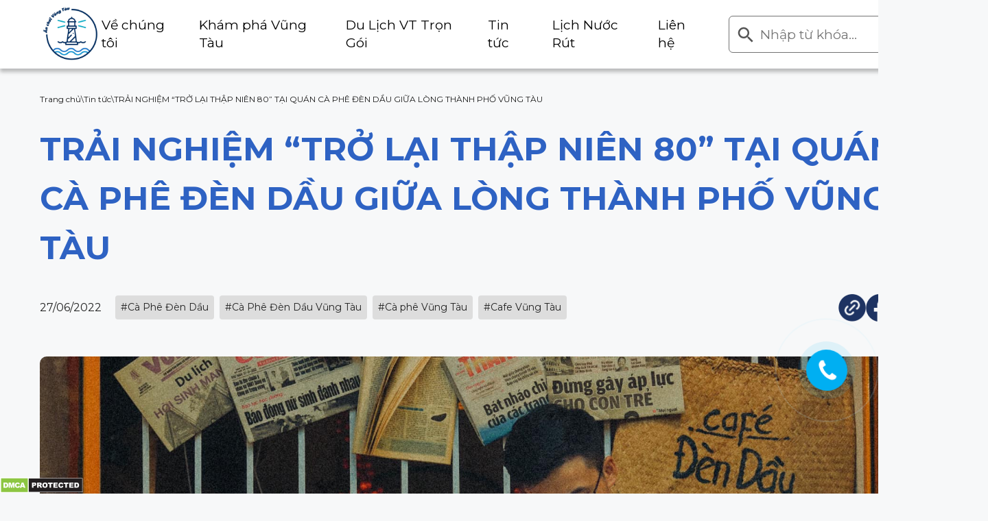

--- FILE ---
content_type: text/html; charset=UTF-8
request_url: https://anchoivungtau.vn/trai-nghiem-tro-lai-thap-nien-80-tai-quan-ca-phe-den-dau-giua-long-thanh-pho-vung-tau/
body_size: 26510
content:
<!DOCTYPE html><html lang="vi"><head><meta charset="UTF-8"><meta http-equiv="X-UA-Compatible" content="IE=edge"><meta name="format-detection" content="telephone=no,address=no,email=no"><link rel="icon" href=""><link rel="apple-touch-icon" href="" /><meta name="viewport" content="width=device-width, initial-scale=1"><link href="https://cdn.jsdelivr.net/npm/bootstrap@5.0.2/dist/css/bootstrap.min.css" rel="stylesheet"><link rel="stylesheet" href="https://cdn.jsdelivr.net/npm/swiper@11/swiper-bundle.min.css"><link rel="stylesheet" href="//cdn.jsdelivr.net/gh/fancyapps/fancybox@3.5.7/dist/jquery.fancybox.min.css" /><link rel="stylesheet" type="text/css" href="https://cdnjs.cloudflare.com/ajax/libs/lightgallery/2.5.0-beta.5/css/lightgallery.min.css"><link rel="stylesheet" type="text/css" href="https://cdnjs.cloudflare.com/ajax/libs/lightgallery/2.5.0-beta.5/css/lg-thumbnail.min.css"><link rel="stylesheet" type="text/css" href="https://cdnjs.cloudflare.com/ajax/libs/lightgallery/2.5.0-beta.5/css/lg-autoplay.min.css"><link rel="stylesheet" type="text/css" href="https://cdnjs.cloudflare.com/ajax/libs/lightgallery/2.7.1/css/lg-video.min.css"><link rel="preconnect" href="https://fonts.googleapis.com"><link rel="preconnect" href="https://fonts.gstatic.com" crossorigin><link data-minify="1" rel="stylesheet" href="https://anchoivungtau.vn/wp-content/cache/min/1/wp-content/themes/houzez-child/assets/css/style-039ad0ab1cfe2dfd044c4d655e6d894f.css"><meta name="agd-partner-manual-verification" />  <script async src="https://www.googletagmanager.com/gtag/js?id=G-EGK9C4PJ1V"></script> <script>window.dataLayer = window.dataLayer || [];

		function gtag() {
			dataLayer.push(arguments);
		}
		gtag('js', new Date());
		gtag('config', 'G-EGK9C4PJ1V');</script> <meta name='robots' content='index, follow, max-image-preview:large, max-snippet:-1, max-video-preview:-1' /><title>TRẢI NGHIỆM “TRỞ LẠI THẬP NIÊN 80” TẠI QUÁN CÀ PHÊ ĐÈN DẦU GIỮA LÒNG THÀNH PHỐ VŨNG TÀU - Ăn chơi Vũng Tàu</title><link rel="stylesheet" href="https://fonts.googleapis.com/css?family=Montserrat%3Awght%40400%3B600%3B700%7CMontserrat%3A100%2C200%2C300%2C400%2C500%2C600%2C700%2C800%2C900%2C100italic%2C200italic%2C300italic%2C400italic%2C500italic%2C600italic%2C700italic%2C800italic%2C900italic&#038;display=swap" /><meta name="description" content="Có một Cửa Hàng Cà Phê Đèn Dầu cũ kỹ nhưng bình yên đến lạ giữa lòng phố biển Vũng Tàu, cho bạn được sống chậm lại giữa nơi phố thị ồn ào" /><link rel="canonical" href="https://anchoivungtau.vn/trai-nghiem-tro-lai-thap-nien-80-tai-quan-ca-phe-den-dau-giua-long-thanh-pho-vung-tau/" /><meta property="og:locale" content="vi_VN" /><meta property="og:type" content="article" /><meta property="og:title" content="TRẢI NGHIỆM “TRỞ LẠI THẬP NIÊN 80” TẠI QUÁN CÀ PHÊ ĐÈN DẦU GIỮA LÒNG THÀNH PHỐ VŨNG TÀU - Ăn chơi Vũng Tàu" /><meta property="og:description" content="Có một Cửa Hàng Cà Phê Đèn Dầu cũ kỹ nhưng bình yên đến lạ giữa lòng phố biển Vũng Tàu, cho bạn được sống chậm lại giữa nơi phố thị ồn ào" /><meta property="og:url" content="https://anchoivungtau.vn/trai-nghiem-tro-lai-thap-nien-80-tai-quan-ca-phe-den-dau-giua-long-thanh-pho-vung-tau/" /><meta property="og:site_name" content="Ăn chơi Vũng Tàu" /><meta property="article:published_time" content="2022-06-27T03:03:16+00:00" /><meta property="article:modified_time" content="2022-06-27T03:05:20+00:00" /><meta property="og:image" content="https://anchoivungtau.vn/wp-content/uploads/2022/06/h1-28.jpg" /><meta property="og:image:width" content="1920" /><meta property="og:image:height" content="1280" /><meta property="og:image:type" content="image/jpeg" /><meta name="author" content="Ăn Chơi Vũng Tàu" /><meta name="twitter:card" content="summary_large_image" /><meta name="twitter:label1" content="Được viết bởi" /><meta name="twitter:data1" content="Ăn Chơi Vũng Tàu" /><meta name="twitter:label2" content="Ước tính thời gian đọc" /><meta name="twitter:data2" content="8 phút" /> <script type="application/ld+json" class="yoast-schema-graph">{"@context":"https://schema.org","@graph":[{"@type":"Article","@id":"https://anchoivungtau.vn/trai-nghiem-tro-lai-thap-nien-80-tai-quan-ca-phe-den-dau-giua-long-thanh-pho-vung-tau/#article","isPartOf":{"@id":"https://anchoivungtau.vn/trai-nghiem-tro-lai-thap-nien-80-tai-quan-ca-phe-den-dau-giua-long-thanh-pho-vung-tau/"},"author":{"name":"Ăn Chơi Vũng Tàu","@id":"https://anchoivungtau.vn/#/schema/person/3121c1b4e5a36f68c12deaf5a3bbb905"},"headline":"TRẢI NGHIỆM “TRỞ LẠI THẬP NIÊN 80” TẠI QUÁN CÀ PHÊ ĐÈN DẦU GIỮA LÒNG THÀNH PHỐ VŨNG TÀU","datePublished":"2022-06-27T03:03:16+00:00","dateModified":"2022-06-27T03:05:20+00:00","mainEntityOfPage":{"@id":"https://anchoivungtau.vn/trai-nghiem-tro-lai-thap-nien-80-tai-quan-ca-phe-den-dau-giua-long-thanh-pho-vung-tau/"},"wordCount":1290,"commentCount":0,"publisher":{"@id":"https://anchoivungtau.vn/#organization"},"image":{"@id":"https://anchoivungtau.vn/trai-nghiem-tro-lai-thap-nien-80-tai-quan-ca-phe-den-dau-giua-long-thanh-pho-vung-tau/#primaryimage"},"thumbnailUrl":"https://anchoivungtau.vn/wp-content/uploads/2022/06/h1-28.jpg","keywords":["Cà Phê Đèn Dầu","Cà Phê Đèn Dầu Vũng Tàu","Cà phê Vũng Tàu","Cafe Vũng Tàu"],"articleSection":["Tin tức"],"inLanguage":"vi","potentialAction":[{"@type":"CommentAction","name":"Comment","target":["https://anchoivungtau.vn/trai-nghiem-tro-lai-thap-nien-80-tai-quan-ca-phe-den-dau-giua-long-thanh-pho-vung-tau/#respond"]}]},{"@type":"WebPage","@id":"https://anchoivungtau.vn/trai-nghiem-tro-lai-thap-nien-80-tai-quan-ca-phe-den-dau-giua-long-thanh-pho-vung-tau/","url":"https://anchoivungtau.vn/trai-nghiem-tro-lai-thap-nien-80-tai-quan-ca-phe-den-dau-giua-long-thanh-pho-vung-tau/","name":"TRẢI NGHIỆM “TRỞ LẠI THẬP NIÊN 80” TẠI QUÁN CÀ PHÊ ĐÈN DẦU GIỮA LÒNG THÀNH PHỐ VŨNG TÀU - Ăn chơi Vũng Tàu","isPartOf":{"@id":"https://anchoivungtau.vn/#website"},"primaryImageOfPage":{"@id":"https://anchoivungtau.vn/trai-nghiem-tro-lai-thap-nien-80-tai-quan-ca-phe-den-dau-giua-long-thanh-pho-vung-tau/#primaryimage"},"image":{"@id":"https://anchoivungtau.vn/trai-nghiem-tro-lai-thap-nien-80-tai-quan-ca-phe-den-dau-giua-long-thanh-pho-vung-tau/#primaryimage"},"thumbnailUrl":"https://anchoivungtau.vn/wp-content/uploads/2022/06/h1-28.jpg","datePublished":"2022-06-27T03:03:16+00:00","dateModified":"2022-06-27T03:05:20+00:00","description":"Có một Cửa Hàng Cà Phê Đèn Dầu cũ kỹ nhưng bình yên đến lạ giữa lòng phố biển Vũng Tàu, cho bạn được sống chậm lại giữa nơi phố thị ồn ào","breadcrumb":{"@id":"https://anchoivungtau.vn/trai-nghiem-tro-lai-thap-nien-80-tai-quan-ca-phe-den-dau-giua-long-thanh-pho-vung-tau/#breadcrumb"},"inLanguage":"vi","potentialAction":[{"@type":"ReadAction","target":["https://anchoivungtau.vn/trai-nghiem-tro-lai-thap-nien-80-tai-quan-ca-phe-den-dau-giua-long-thanh-pho-vung-tau/"]}]},{"@type":"ImageObject","inLanguage":"vi","@id":"https://anchoivungtau.vn/trai-nghiem-tro-lai-thap-nien-80-tai-quan-ca-phe-den-dau-giua-long-thanh-pho-vung-tau/#primaryimage","url":"https://anchoivungtau.vn/wp-content/uploads/2022/06/h1-28.jpg","contentUrl":"https://anchoivungtau.vn/wp-content/uploads/2022/06/h1-28.jpg","width":1920,"height":1280},{"@type":"BreadcrumbList","@id":"https://anchoivungtau.vn/trai-nghiem-tro-lai-thap-nien-80-tai-quan-ca-phe-den-dau-giua-long-thanh-pho-vung-tau/#breadcrumb","itemListElement":[{"@type":"ListItem","position":1,"name":"Trang chủ","item":"https://anchoivungtau.vn/"},{"@type":"ListItem","position":2,"name":"TRẢI NGHIỆM “TRỞ LẠI THẬP NIÊN 80” TẠI QUÁN CÀ PHÊ ĐÈN DẦU GIỮA LÒNG THÀNH PHỐ VŨNG TÀU"}]},{"@type":"WebSite","@id":"https://anchoivungtau.vn/#website","url":"https://anchoivungtau.vn/","name":"Ăn chơi Vũng Tàu","description":"Địa điểm ăn chơi tại Vũng Tàu","publisher":{"@id":"https://anchoivungtau.vn/#organization"},"potentialAction":[{"@type":"SearchAction","target":{"@type":"EntryPoint","urlTemplate":"https://anchoivungtau.vn/?s={search_term_string}"},"query-input":{"@type":"PropertyValueSpecification","valueRequired":true,"valueName":"search_term_string"}}],"inLanguage":"vi"},{"@type":"Organization","@id":"https://anchoivungtau.vn/#organization","name":"Ăn chơi Vũng Tàu","url":"https://anchoivungtau.vn/","logo":{"@type":"ImageObject","inLanguage":"vi","@id":"https://anchoivungtau.vn/#/schema/logo/image/","url":"https://anchoivungtau.vn/wp-content/uploads/2021/04/cropped-logo.jpg","contentUrl":"https://anchoivungtau.vn/wp-content/uploads/2021/04/cropped-logo.jpg","width":512,"height":512,"caption":"Ăn chơi Vũng Tàu"},"image":{"@id":"https://anchoivungtau.vn/#/schema/logo/image/"}},{"@type":"Person","@id":"https://anchoivungtau.vn/#/schema/person/3121c1b4e5a36f68c12deaf5a3bbb905","name":"Ăn Chơi Vũng Tàu","image":{"@type":"ImageObject","inLanguage":"vi","@id":"https://anchoivungtau.vn/#/schema/person/image/","url":"https://secure.gravatar.com/avatar/84aa14823f912733b070e211c683d291155bc2d13e3988d4951a38c9d6035b8a?s=96&d=mm&r=g","contentUrl":"https://secure.gravatar.com/avatar/84aa14823f912733b070e211c683d291155bc2d13e3988d4951a38c9d6035b8a?s=96&d=mm&r=g","caption":"Ăn Chơi Vũng Tàu"},"description":"Ăn Chơi Vũng Tàu •  Địa chỉ: Vũng Tàu, Việt Nam •  0911728668 •  anchoivungtau72@gmail.com","url":"https://anchoivungtau.vn/author/webmaster/"}]}</script> <link rel='dns-prefetch' href='//fonts.googleapis.com' /><link rel='preconnect' href='https://fonts.gstatic.com' crossorigin /><style id='wp-img-auto-sizes-contain-inline-css' type='text/css'>img:is([sizes=auto i],[sizes^="auto," i]){contain-intrinsic-size:3000px 1500px}</style><style id='wp-block-library-inline-css' type='text/css'>:root{--wp-block-synced-color:#7a00df;--wp-block-synced-color--rgb:122,0,223;--wp-bound-block-color:var(--wp-block-synced-color);--wp-editor-canvas-background:#ddd;--wp-admin-theme-color:#007cba;--wp-admin-theme-color--rgb:0,124,186;--wp-admin-theme-color-darker-10:#006ba1;--wp-admin-theme-color-darker-10--rgb:0,107,160.5;--wp-admin-theme-color-darker-20:#005a87;--wp-admin-theme-color-darker-20--rgb:0,90,135;--wp-admin-border-width-focus:2px}@media (min-resolution:192dpi){:root{--wp-admin-border-width-focus:1.5px}}.wp-element-button{cursor:pointer}:root .has-very-light-gray-background-color{background-color:#eee}:root .has-very-dark-gray-background-color{background-color:#313131}:root .has-very-light-gray-color{color:#eee}:root .has-very-dark-gray-color{color:#313131}:root .has-vivid-green-cyan-to-vivid-cyan-blue-gradient-background{background:linear-gradient(135deg,#00d084,#0693e3)}:root .has-purple-crush-gradient-background{background:linear-gradient(135deg,#34e2e4,#4721fb 50%,#ab1dfe)}:root .has-hazy-dawn-gradient-background{background:linear-gradient(135deg,#faaca8,#dad0ec)}:root .has-subdued-olive-gradient-background{background:linear-gradient(135deg,#fafae1,#67a671)}:root .has-atomic-cream-gradient-background{background:linear-gradient(135deg,#fdd79a,#004a59)}:root .has-nightshade-gradient-background{background:linear-gradient(135deg,#330968,#31cdcf)}:root .has-midnight-gradient-background{background:linear-gradient(135deg,#020381,#2874fc)}:root{--wp--preset--font-size--normal:16px;--wp--preset--font-size--huge:42px}.has-regular-font-size{font-size:1em}.has-larger-font-size{font-size:2.625em}.has-normal-font-size{font-size:var(--wp--preset--font-size--normal)}.has-huge-font-size{font-size:var(--wp--preset--font-size--huge)}.has-text-align-center{text-align:center}.has-text-align-left{text-align:left}.has-text-align-right{text-align:right}.has-fit-text{white-space:nowrap!important}#end-resizable-editor-section{display:none}.aligncenter{clear:both}.items-justified-left{justify-content:flex-start}.items-justified-center{justify-content:center}.items-justified-right{justify-content:flex-end}.items-justified-space-between{justify-content:space-between}.screen-reader-text{border:0;clip-path:inset(50%);height:1px;margin:-1px;overflow:hidden;padding:0;position:absolute;width:1px;word-wrap:normal!important}.screen-reader-text:focus{background-color:#ddd;clip-path:none;color:#444;display:block;font-size:1em;height:auto;left:5px;line-height:normal;padding:15px 23px 14px;text-decoration:none;top:5px;width:auto;z-index:100000}html :where(.has-border-color){border-style:solid}html :where([style*=border-top-color]){border-top-style:solid}html :where([style*=border-right-color]){border-right-style:solid}html :where([style*=border-bottom-color]){border-bottom-style:solid}html :where([style*=border-left-color]){border-left-style:solid}html :where([style*=border-width]){border-style:solid}html :where([style*=border-top-width]){border-top-style:solid}html :where([style*=border-right-width]){border-right-style:solid}html :where([style*=border-bottom-width]){border-bottom-style:solid}html :where([style*=border-left-width]){border-left-style:solid}html :where(img[class*=wp-image-]){height:auto;max-width:100%}:where(figure){margin:0 0 1em}html :where(.is-position-sticky){--wp-admin--admin-bar--position-offset:var(--wp-admin--admin-bar--height,0)}@media screen and (max-width:600px){html :where(.is-position-sticky){--wp-admin--admin-bar--position-offset:0}}</style><style id='wp-block-gallery-inline-css' type='text/css'>.blocks-gallery-grid:not(.has-nested-images),.wp-block-gallery:not(.has-nested-images){display:flex;flex-wrap:wrap;list-style-type:none;margin:0;padding:0}.blocks-gallery-grid:not(.has-nested-images) .blocks-gallery-image,.blocks-gallery-grid:not(.has-nested-images) .blocks-gallery-item,.wp-block-gallery:not(.has-nested-images) .blocks-gallery-image,.wp-block-gallery:not(.has-nested-images) .blocks-gallery-item{display:flex;flex-direction:column;flex-grow:1;justify-content:center;margin:0 1em 1em 0;position:relative;width:calc(50% - 1em)}.blocks-gallery-grid:not(.has-nested-images) .blocks-gallery-image:nth-of-type(2n),.blocks-gallery-grid:not(.has-nested-images) .blocks-gallery-item:nth-of-type(2n),.wp-block-gallery:not(.has-nested-images) .blocks-gallery-image:nth-of-type(2n),.wp-block-gallery:not(.has-nested-images) .blocks-gallery-item:nth-of-type(2n){margin-right:0}.blocks-gallery-grid:not(.has-nested-images) .blocks-gallery-image figure,.blocks-gallery-grid:not(.has-nested-images) .blocks-gallery-item figure,.wp-block-gallery:not(.has-nested-images) .blocks-gallery-image figure,.wp-block-gallery:not(.has-nested-images) .blocks-gallery-item figure{align-items:flex-end;display:flex;height:100%;justify-content:flex-start;margin:0}.blocks-gallery-grid:not(.has-nested-images) .blocks-gallery-image img,.blocks-gallery-grid:not(.has-nested-images) .blocks-gallery-item img,.wp-block-gallery:not(.has-nested-images) .blocks-gallery-image img,.wp-block-gallery:not(.has-nested-images) .blocks-gallery-item img{display:block;height:auto;max-width:100%;width:auto}.blocks-gallery-grid:not(.has-nested-images) .blocks-gallery-image figcaption,.blocks-gallery-grid:not(.has-nested-images) .blocks-gallery-item figcaption,.wp-block-gallery:not(.has-nested-images) .blocks-gallery-image figcaption,.wp-block-gallery:not(.has-nested-images) .blocks-gallery-item figcaption{background:linear-gradient(0deg,#000000b3,#0000004d 70%,#0000);bottom:0;box-sizing:border-box;color:#fff;font-size:.8em;margin:0;max-height:100%;overflow:auto;padding:3em .77em .7em;position:absolute;text-align:center;width:100%;z-index:2}.blocks-gallery-grid:not(.has-nested-images) .blocks-gallery-image figcaption img,.blocks-gallery-grid:not(.has-nested-images) .blocks-gallery-item figcaption img,.wp-block-gallery:not(.has-nested-images) .blocks-gallery-image figcaption img,.wp-block-gallery:not(.has-nested-images) .blocks-gallery-item figcaption img{display:inline}.blocks-gallery-grid:not(.has-nested-images) figcaption,.wp-block-gallery:not(.has-nested-images) figcaption{flex-grow:1}.blocks-gallery-grid:not(.has-nested-images).is-cropped .blocks-gallery-image a,.blocks-gallery-grid:not(.has-nested-images).is-cropped .blocks-gallery-image img,.blocks-gallery-grid:not(.has-nested-images).is-cropped .blocks-gallery-item a,.blocks-gallery-grid:not(.has-nested-images).is-cropped .blocks-gallery-item img,.wp-block-gallery:not(.has-nested-images).is-cropped .blocks-gallery-image a,.wp-block-gallery:not(.has-nested-images).is-cropped .blocks-gallery-image img,.wp-block-gallery:not(.has-nested-images).is-cropped .blocks-gallery-item a,.wp-block-gallery:not(.has-nested-images).is-cropped .blocks-gallery-item img{flex:1;height:100%;object-fit:cover;width:100%}.blocks-gallery-grid:not(.has-nested-images).columns-1 .blocks-gallery-image,.blocks-gallery-grid:not(.has-nested-images).columns-1 .blocks-gallery-item,.wp-block-gallery:not(.has-nested-images).columns-1 .blocks-gallery-image,.wp-block-gallery:not(.has-nested-images).columns-1 .blocks-gallery-item{margin-right:0;width:100%}@media (min-width:600px){.blocks-gallery-grid:not(.has-nested-images).columns-3 .blocks-gallery-image,.blocks-gallery-grid:not(.has-nested-images).columns-3 .blocks-gallery-item,.wp-block-gallery:not(.has-nested-images).columns-3 .blocks-gallery-image,.wp-block-gallery:not(.has-nested-images).columns-3 .blocks-gallery-item{margin-right:1em;width:calc(33.33333% - .66667em)}.blocks-gallery-grid:not(.has-nested-images).columns-4 .blocks-gallery-image,.blocks-gallery-grid:not(.has-nested-images).columns-4 .blocks-gallery-item,.wp-block-gallery:not(.has-nested-images).columns-4 .blocks-gallery-image,.wp-block-gallery:not(.has-nested-images).columns-4 .blocks-gallery-item{margin-right:1em;width:calc(25% - .75em)}.blocks-gallery-grid:not(.has-nested-images).columns-5 .blocks-gallery-image,.blocks-gallery-grid:not(.has-nested-images).columns-5 .blocks-gallery-item,.wp-block-gallery:not(.has-nested-images).columns-5 .blocks-gallery-image,.wp-block-gallery:not(.has-nested-images).columns-5 .blocks-gallery-item{margin-right:1em;width:calc(20% - .8em)}.blocks-gallery-grid:not(.has-nested-images).columns-6 .blocks-gallery-image,.blocks-gallery-grid:not(.has-nested-images).columns-6 .blocks-gallery-item,.wp-block-gallery:not(.has-nested-images).columns-6 .blocks-gallery-image,.wp-block-gallery:not(.has-nested-images).columns-6 .blocks-gallery-item{margin-right:1em;width:calc(16.66667% - .83333em)}.blocks-gallery-grid:not(.has-nested-images).columns-7 .blocks-gallery-image,.blocks-gallery-grid:not(.has-nested-images).columns-7 .blocks-gallery-item,.wp-block-gallery:not(.has-nested-images).columns-7 .blocks-gallery-image,.wp-block-gallery:not(.has-nested-images).columns-7 .blocks-gallery-item{margin-right:1em;width:calc(14.28571% - .85714em)}.blocks-gallery-grid:not(.has-nested-images).columns-8 .blocks-gallery-image,.blocks-gallery-grid:not(.has-nested-images).columns-8 .blocks-gallery-item,.wp-block-gallery:not(.has-nested-images).columns-8 .blocks-gallery-image,.wp-block-gallery:not(.has-nested-images).columns-8 .blocks-gallery-item{margin-right:1em;width:calc(12.5% - .875em)}.blocks-gallery-grid:not(.has-nested-images).columns-1 .blocks-gallery-image:nth-of-type(1n),.blocks-gallery-grid:not(.has-nested-images).columns-1 .blocks-gallery-item:nth-of-type(1n),.blocks-gallery-grid:not(.has-nested-images).columns-2 .blocks-gallery-image:nth-of-type(2n),.blocks-gallery-grid:not(.has-nested-images).columns-2 .blocks-gallery-item:nth-of-type(2n),.blocks-gallery-grid:not(.has-nested-images).columns-3 .blocks-gallery-image:nth-of-type(3n),.blocks-gallery-grid:not(.has-nested-images).columns-3 .blocks-gallery-item:nth-of-type(3n),.blocks-gallery-grid:not(.has-nested-images).columns-4 .blocks-gallery-image:nth-of-type(4n),.blocks-gallery-grid:not(.has-nested-images).columns-4 .blocks-gallery-item:nth-of-type(4n),.blocks-gallery-grid:not(.has-nested-images).columns-5 .blocks-gallery-image:nth-of-type(5n),.blocks-gallery-grid:not(.has-nested-images).columns-5 .blocks-gallery-item:nth-of-type(5n),.blocks-gallery-grid:not(.has-nested-images).columns-6 .blocks-gallery-image:nth-of-type(6n),.blocks-gallery-grid:not(.has-nested-images).columns-6 .blocks-gallery-item:nth-of-type(6n),.blocks-gallery-grid:not(.has-nested-images).columns-7 .blocks-gallery-image:nth-of-type(7n),.blocks-gallery-grid:not(.has-nested-images).columns-7 .blocks-gallery-item:nth-of-type(7n),.blocks-gallery-grid:not(.has-nested-images).columns-8 .blocks-gallery-image:nth-of-type(8n),.blocks-gallery-grid:not(.has-nested-images).columns-8 .blocks-gallery-item:nth-of-type(8n),.wp-block-gallery:not(.has-nested-images).columns-1 .blocks-gallery-image:nth-of-type(1n),.wp-block-gallery:not(.has-nested-images).columns-1 .blocks-gallery-item:nth-of-type(1n),.wp-block-gallery:not(.has-nested-images).columns-2 .blocks-gallery-image:nth-of-type(2n),.wp-block-gallery:not(.has-nested-images).columns-2 .blocks-gallery-item:nth-of-type(2n),.wp-block-gallery:not(.has-nested-images).columns-3 .blocks-gallery-image:nth-of-type(3n),.wp-block-gallery:not(.has-nested-images).columns-3 .blocks-gallery-item:nth-of-type(3n),.wp-block-gallery:not(.has-nested-images).columns-4 .blocks-gallery-image:nth-of-type(4n),.wp-block-gallery:not(.has-nested-images).columns-4 .blocks-gallery-item:nth-of-type(4n),.wp-block-gallery:not(.has-nested-images).columns-5 .blocks-gallery-image:nth-of-type(5n),.wp-block-gallery:not(.has-nested-images).columns-5 .blocks-gallery-item:nth-of-type(5n),.wp-block-gallery:not(.has-nested-images).columns-6 .blocks-gallery-image:nth-of-type(6n),.wp-block-gallery:not(.has-nested-images).columns-6 .blocks-gallery-item:nth-of-type(6n),.wp-block-gallery:not(.has-nested-images).columns-7 .blocks-gallery-image:nth-of-type(7n),.wp-block-gallery:not(.has-nested-images).columns-7 .blocks-gallery-item:nth-of-type(7n),.wp-block-gallery:not(.has-nested-images).columns-8 .blocks-gallery-image:nth-of-type(8n),.wp-block-gallery:not(.has-nested-images).columns-8 .blocks-gallery-item:nth-of-type(8n){margin-right:0}}.blocks-gallery-grid:not(.has-nested-images) .blocks-gallery-image:last-child,.blocks-gallery-grid:not(.has-nested-images) .blocks-gallery-item:last-child,.wp-block-gallery:not(.has-nested-images) .blocks-gallery-image:last-child,.wp-block-gallery:not(.has-nested-images) .blocks-gallery-item:last-child{margin-right:0}.blocks-gallery-grid:not(.has-nested-images).alignleft,.blocks-gallery-grid:not(.has-nested-images).alignright,.wp-block-gallery:not(.has-nested-images).alignleft,.wp-block-gallery:not(.has-nested-images).alignright{max-width:420px;width:100%}.blocks-gallery-grid:not(.has-nested-images).aligncenter .blocks-gallery-item figure,.wp-block-gallery:not(.has-nested-images).aligncenter .blocks-gallery-item figure{justify-content:center}.wp-block-gallery:not(.is-cropped) .blocks-gallery-item{align-self:flex-start}figure.wp-block-gallery.has-nested-images{align-items:normal}.wp-block-gallery.has-nested-images figure.wp-block-image:not(#individual-image){margin:0;width:calc(50% - var(--wp--style--unstable-gallery-gap, 16px)/2)}.wp-block-gallery.has-nested-images figure.wp-block-image{box-sizing:border-box;display:flex;flex-direction:column;flex-grow:1;justify-content:center;max-width:100%;position:relative}.wp-block-gallery.has-nested-images figure.wp-block-image>a,.wp-block-gallery.has-nested-images figure.wp-block-image>div{flex-direction:column;flex-grow:1;margin:0}.wp-block-gallery.has-nested-images figure.wp-block-image img{display:block;height:auto;max-width:100%!important;width:auto}.wp-block-gallery.has-nested-images figure.wp-block-image figcaption,.wp-block-gallery.has-nested-images figure.wp-block-image:has(figcaption):before{bottom:0;left:0;max-height:100%;position:absolute;right:0}.wp-block-gallery.has-nested-images figure.wp-block-image:has(figcaption):before{backdrop-filter:blur(3px);content:"";height:100%;-webkit-mask-image:linear-gradient(0deg,#000 20%,#0000);mask-image:linear-gradient(0deg,#000 20%,#0000);max-height:40%;pointer-events:none}.wp-block-gallery.has-nested-images figure.wp-block-image figcaption{box-sizing:border-box;color:#fff;font-size:13px;margin:0;overflow:auto;padding:1em;text-align:center;text-shadow:0 0 1.5px #000}.wp-block-gallery.has-nested-images figure.wp-block-image figcaption::-webkit-scrollbar{height:12px;width:12px}.wp-block-gallery.has-nested-images figure.wp-block-image figcaption::-webkit-scrollbar-track{background-color:initial}.wp-block-gallery.has-nested-images figure.wp-block-image figcaption::-webkit-scrollbar-thumb{background-clip:padding-box;background-color:initial;border:3px solid #0000;border-radius:8px}.wp-block-gallery.has-nested-images figure.wp-block-image figcaption:focus-within::-webkit-scrollbar-thumb,.wp-block-gallery.has-nested-images figure.wp-block-image figcaption:focus::-webkit-scrollbar-thumb,.wp-block-gallery.has-nested-images figure.wp-block-image figcaption:hover::-webkit-scrollbar-thumb{background-color:#fffc}.wp-block-gallery.has-nested-images figure.wp-block-image figcaption{scrollbar-color:#0000 #0000;scrollbar-gutter:stable both-edges;scrollbar-width:thin}.wp-block-gallery.has-nested-images figure.wp-block-image figcaption:focus,.wp-block-gallery.has-nested-images figure.wp-block-image figcaption:focus-within,.wp-block-gallery.has-nested-images figure.wp-block-image figcaption:hover{scrollbar-color:#fffc #0000}.wp-block-gallery.has-nested-images figure.wp-block-image figcaption{will-change:transform}@media (hover:none){.wp-block-gallery.has-nested-images figure.wp-block-image figcaption{scrollbar-color:#fffc #0000}}.wp-block-gallery.has-nested-images figure.wp-block-image figcaption{background:linear-gradient(0deg,#0006,#0000)}.wp-block-gallery.has-nested-images figure.wp-block-image figcaption img{display:inline}.wp-block-gallery.has-nested-images figure.wp-block-image figcaption a{color:inherit}.wp-block-gallery.has-nested-images figure.wp-block-image.has-custom-border img{box-sizing:border-box}.wp-block-gallery.has-nested-images figure.wp-block-image.has-custom-border>a,.wp-block-gallery.has-nested-images figure.wp-block-image.has-custom-border>div,.wp-block-gallery.has-nested-images figure.wp-block-image.is-style-rounded>a,.wp-block-gallery.has-nested-images figure.wp-block-image.is-style-rounded>div{flex:1 1 auto}.wp-block-gallery.has-nested-images figure.wp-block-image.has-custom-border figcaption,.wp-block-gallery.has-nested-images figure.wp-block-image.is-style-rounded figcaption{background:none;color:inherit;flex:initial;margin:0;padding:10px 10px 9px;position:relative;text-shadow:none}.wp-block-gallery.has-nested-images figure.wp-block-image.has-custom-border:before,.wp-block-gallery.has-nested-images figure.wp-block-image.is-style-rounded:before{content:none}.wp-block-gallery.has-nested-images figcaption{flex-basis:100%;flex-grow:1;text-align:center}.wp-block-gallery.has-nested-images:not(.is-cropped) figure.wp-block-image:not(#individual-image){margin-bottom:auto;margin-top:0}.wp-block-gallery.has-nested-images.is-cropped figure.wp-block-image:not(#individual-image){align-self:inherit}.wp-block-gallery.has-nested-images.is-cropped figure.wp-block-image:not(#individual-image)>a,.wp-block-gallery.has-nested-images.is-cropped figure.wp-block-image:not(#individual-image)>div:not(.components-drop-zone){display:flex}.wp-block-gallery.has-nested-images.is-cropped figure.wp-block-image:not(#individual-image) a,.wp-block-gallery.has-nested-images.is-cropped figure.wp-block-image:not(#individual-image) img{flex:1 0 0%;height:100%;object-fit:cover;width:100%}.wp-block-gallery.has-nested-images.columns-1 figure.wp-block-image:not(#individual-image){width:100%}@media (min-width:600px){.wp-block-gallery.has-nested-images.columns-3 figure.wp-block-image:not(#individual-image){width:calc(33.33333% - var(--wp--style--unstable-gallery-gap, 16px)*.66667)}.wp-block-gallery.has-nested-images.columns-4 figure.wp-block-image:not(#individual-image){width:calc(25% - var(--wp--style--unstable-gallery-gap, 16px)*.75)}.wp-block-gallery.has-nested-images.columns-5 figure.wp-block-image:not(#individual-image){width:calc(20% - var(--wp--style--unstable-gallery-gap, 16px)*.8)}.wp-block-gallery.has-nested-images.columns-6 figure.wp-block-image:not(#individual-image){width:calc(16.66667% - var(--wp--style--unstable-gallery-gap, 16px)*.83333)}.wp-block-gallery.has-nested-images.columns-7 figure.wp-block-image:not(#individual-image){width:calc(14.28571% - var(--wp--style--unstable-gallery-gap, 16px)*.85714)}.wp-block-gallery.has-nested-images.columns-8 figure.wp-block-image:not(#individual-image){width:calc(12.5% - var(--wp--style--unstable-gallery-gap, 16px)*.875)}.wp-block-gallery.has-nested-images.columns-default figure.wp-block-image:not(#individual-image){width:calc(33.33% - var(--wp--style--unstable-gallery-gap, 16px)*.66667)}.wp-block-gallery.has-nested-images.columns-default figure.wp-block-image:not(#individual-image):first-child:nth-last-child(2),.wp-block-gallery.has-nested-images.columns-default figure.wp-block-image:not(#individual-image):first-child:nth-last-child(2)~figure.wp-block-image:not(#individual-image){width:calc(50% - var(--wp--style--unstable-gallery-gap, 16px)*.5)}.wp-block-gallery.has-nested-images.columns-default figure.wp-block-image:not(#individual-image):first-child:last-child{width:100%}}.wp-block-gallery.has-nested-images.alignleft,.wp-block-gallery.has-nested-images.alignright{max-width:420px;width:100%}.wp-block-gallery.has-nested-images.aligncenter{justify-content:center}</style><style id='wp-block-heading-inline-css' type='text/css'>h1:where(.wp-block-heading).has-background,h2:where(.wp-block-heading).has-background,h3:where(.wp-block-heading).has-background,h4:where(.wp-block-heading).has-background,h5:where(.wp-block-heading).has-background,h6:where(.wp-block-heading).has-background{padding:1.25em 2.375em}h1.has-text-align-left[style*=writing-mode]:where([style*=vertical-lr]),h1.has-text-align-right[style*=writing-mode]:where([style*=vertical-rl]),h2.has-text-align-left[style*=writing-mode]:where([style*=vertical-lr]),h2.has-text-align-right[style*=writing-mode]:where([style*=vertical-rl]),h3.has-text-align-left[style*=writing-mode]:where([style*=vertical-lr]),h3.has-text-align-right[style*=writing-mode]:where([style*=vertical-rl]),h4.has-text-align-left[style*=writing-mode]:where([style*=vertical-lr]),h4.has-text-align-right[style*=writing-mode]:where([style*=vertical-rl]),h5.has-text-align-left[style*=writing-mode]:where([style*=vertical-lr]),h5.has-text-align-right[style*=writing-mode]:where([style*=vertical-rl]),h6.has-text-align-left[style*=writing-mode]:where([style*=vertical-lr]),h6.has-text-align-right[style*=writing-mode]:where([style*=vertical-rl]){rotate:180deg}</style><style id='wp-block-image-inline-css' type='text/css'>.wp-block-image>a,.wp-block-image>figure>a{display:inline-block}.wp-block-image img{box-sizing:border-box;height:auto;max-width:100%;vertical-align:bottom}@media not (prefers-reduced-motion){.wp-block-image img.hide{visibility:hidden}.wp-block-image img.show{animation:show-content-image .4s}}.wp-block-image[style*=border-radius] img,.wp-block-image[style*=border-radius]>a{border-radius:inherit}.wp-block-image.has-custom-border img{box-sizing:border-box}.wp-block-image.aligncenter{text-align:center}.wp-block-image.alignfull>a,.wp-block-image.alignwide>a{width:100%}.wp-block-image.alignfull img,.wp-block-image.alignwide img{height:auto;width:100%}.wp-block-image .aligncenter,.wp-block-image .alignleft,.wp-block-image .alignright,.wp-block-image.aligncenter,.wp-block-image.alignleft,.wp-block-image.alignright{display:table}.wp-block-image .aligncenter>figcaption,.wp-block-image .alignleft>figcaption,.wp-block-image .alignright>figcaption,.wp-block-image.aligncenter>figcaption,.wp-block-image.alignleft>figcaption,.wp-block-image.alignright>figcaption{caption-side:bottom;display:table-caption}.wp-block-image .alignleft{float:left;margin:.5em 1em .5em 0}.wp-block-image .alignright{float:right;margin:.5em 0 .5em 1em}.wp-block-image .aligncenter{margin-left:auto;margin-right:auto}.wp-block-image :where(figcaption){margin-bottom:1em;margin-top:.5em}.wp-block-image.is-style-circle-mask img{border-radius:9999px}@supports ((-webkit-mask-image:none) or (mask-image:none)) or (-webkit-mask-image:none){.wp-block-image.is-style-circle-mask img{border-radius:0;-webkit-mask-image:url('data:image/svg+xml;utf8,<svg viewBox="0 0 100 100" xmlns="http://www.w3.org/2000/svg"><circle cx="50" cy="50" r="50"/></svg>');mask-image:url('data:image/svg+xml;utf8,<svg viewBox="0 0 100 100" xmlns="http://www.w3.org/2000/svg"><circle cx="50" cy="50" r="50"/></svg>');mask-mode:alpha;-webkit-mask-position:center;mask-position:center;-webkit-mask-repeat:no-repeat;mask-repeat:no-repeat;-webkit-mask-size:contain;mask-size:contain}}:root :where(.wp-block-image.is-style-rounded img,.wp-block-image .is-style-rounded img){border-radius:9999px}.wp-block-image figure{margin:0}.wp-lightbox-container{display:flex;flex-direction:column;position:relative}.wp-lightbox-container img{cursor:zoom-in}.wp-lightbox-container img:hover+button{opacity:1}.wp-lightbox-container button{align-items:center;backdrop-filter:blur(16px) saturate(180%);background-color:#5a5a5a40;border:none;border-radius:4px;cursor:zoom-in;display:flex;height:20px;justify-content:center;opacity:0;padding:0;position:absolute;right:16px;text-align:center;top:16px;width:20px;z-index:100}@media not (prefers-reduced-motion){.wp-lightbox-container button{transition:opacity .2s ease}}.wp-lightbox-container button:focus-visible{outline:3px auto #5a5a5a40;outline:3px auto -webkit-focus-ring-color;outline-offset:3px}.wp-lightbox-container button:hover{cursor:pointer;opacity:1}.wp-lightbox-container button:focus{opacity:1}.wp-lightbox-container button:focus,.wp-lightbox-container button:hover,.wp-lightbox-container button:not(:hover):not(:active):not(.has-background){background-color:#5a5a5a40;border:none}.wp-lightbox-overlay{box-sizing:border-box;cursor:zoom-out;height:100vh;left:0;overflow:hidden;position:fixed;top:0;visibility:hidden;width:100%;z-index:100000}.wp-lightbox-overlay .close-button{align-items:center;cursor:pointer;display:flex;justify-content:center;min-height:40px;min-width:40px;padding:0;position:absolute;right:calc(env(safe-area-inset-right) + 16px);top:calc(env(safe-area-inset-top) + 16px);z-index:5000000}.wp-lightbox-overlay .close-button:focus,.wp-lightbox-overlay .close-button:hover,.wp-lightbox-overlay .close-button:not(:hover):not(:active):not(.has-background){background:none;border:none}.wp-lightbox-overlay .lightbox-image-container{height:var(--wp--lightbox-container-height);left:50%;overflow:hidden;position:absolute;top:50%;transform:translate(-50%,-50%);transform-origin:top left;width:var(--wp--lightbox-container-width);z-index:9999999999}.wp-lightbox-overlay .wp-block-image{align-items:center;box-sizing:border-box;display:flex;height:100%;justify-content:center;margin:0;position:relative;transform-origin:0 0;width:100%;z-index:3000000}.wp-lightbox-overlay .wp-block-image img{height:var(--wp--lightbox-image-height);min-height:var(--wp--lightbox-image-height);min-width:var(--wp--lightbox-image-width);width:var(--wp--lightbox-image-width)}.wp-lightbox-overlay .wp-block-image figcaption{display:none}.wp-lightbox-overlay button{background:none;border:none}.wp-lightbox-overlay .scrim{background-color:#fff;height:100%;opacity:.9;position:absolute;width:100%;z-index:2000000}.wp-lightbox-overlay.active{visibility:visible}@media not (prefers-reduced-motion){.wp-lightbox-overlay.active{animation:turn-on-visibility .25s both}.wp-lightbox-overlay.active img{animation:turn-on-visibility .35s both}.wp-lightbox-overlay.show-closing-animation:not(.active){animation:turn-off-visibility .35s both}.wp-lightbox-overlay.show-closing-animation:not(.active) img{animation:turn-off-visibility .25s both}.wp-lightbox-overlay.zoom.active{animation:none;opacity:1;visibility:visible}.wp-lightbox-overlay.zoom.active .lightbox-image-container{animation:lightbox-zoom-in .4s}.wp-lightbox-overlay.zoom.active .lightbox-image-container img{animation:none}.wp-lightbox-overlay.zoom.active .scrim{animation:turn-on-visibility .4s forwards}.wp-lightbox-overlay.zoom.show-closing-animation:not(.active){animation:none}.wp-lightbox-overlay.zoom.show-closing-animation:not(.active) .lightbox-image-container{animation:lightbox-zoom-out .4s}.wp-lightbox-overlay.zoom.show-closing-animation:not(.active) .lightbox-image-container img{animation:none}.wp-lightbox-overlay.zoom.show-closing-animation:not(.active) .scrim{animation:turn-off-visibility .4s forwards}}@keyframes show-content-image{0%{visibility:hidden}99%{visibility:hidden}to{visibility:visible}}@keyframes turn-on-visibility{0%{opacity:0}to{opacity:1}}@keyframes turn-off-visibility{0%{opacity:1;visibility:visible}99%{opacity:0;visibility:visible}to{opacity:0;visibility:hidden}}@keyframes lightbox-zoom-in{0%{transform:translate(calc((-100vw + var(--wp--lightbox-scrollbar-width))/2 + var(--wp--lightbox-initial-left-position)),calc(-50vh + var(--wp--lightbox-initial-top-position))) scale(var(--wp--lightbox-scale))}to{transform:translate(-50%,-50%) scale(1)}}@keyframes lightbox-zoom-out{0%{transform:translate(-50%,-50%) scale(1);visibility:visible}99%{visibility:visible}to{transform:translate(calc((-100vw + var(--wp--lightbox-scrollbar-width))/2 + var(--wp--lightbox-initial-left-position)),calc(-50vh + var(--wp--lightbox-initial-top-position))) scale(var(--wp--lightbox-scale));visibility:hidden}}</style><style id='wp-block-paragraph-inline-css' type='text/css'>.is-small-text{font-size:.875em}.is-regular-text{font-size:1em}.is-large-text{font-size:2.25em}.is-larger-text{font-size:3em}.has-drop-cap:not(:focus):first-letter{float:left;font-size:8.4em;font-style:normal;font-weight:100;line-height:.68;margin:.05em .1em 0 0;text-transform:uppercase}body.rtl .has-drop-cap:not(:focus):first-letter{float:none;margin-left:.1em}p.has-drop-cap.has-background{overflow:hidden}:root :where(p.has-background){padding:1.25em 2.375em}:where(p.has-text-color:not(.has-link-color)) a{color:inherit}p.has-text-align-left[style*="writing-mode:vertical-lr"],p.has-text-align-right[style*="writing-mode:vertical-rl"]{rotate:180deg}</style><style id='wp-block-quote-inline-css' type='text/css'>.wp-block-quote{box-sizing:border-box;overflow-wrap:break-word}.wp-block-quote.is-large:where(:not(.is-style-plain)),.wp-block-quote.is-style-large:where(:not(.is-style-plain)){margin-bottom:1em;padding:0 1em}.wp-block-quote.is-large:where(:not(.is-style-plain)) p,.wp-block-quote.is-style-large:where(:not(.is-style-plain)) p{font-size:1.5em;font-style:italic;line-height:1.6}.wp-block-quote.is-large:where(:not(.is-style-plain)) cite,.wp-block-quote.is-large:where(:not(.is-style-plain)) footer,.wp-block-quote.is-style-large:where(:not(.is-style-plain)) cite,.wp-block-quote.is-style-large:where(:not(.is-style-plain)) footer{font-size:1.125em;text-align:right}.wp-block-quote>cite{display:block}</style><style id='global-styles-inline-css' type='text/css'>:root{--wp--preset--aspect-ratio--square:1;--wp--preset--aspect-ratio--4-3:4/3;--wp--preset--aspect-ratio--3-4:3/4;--wp--preset--aspect-ratio--3-2:3/2;--wp--preset--aspect-ratio--2-3:2/3;--wp--preset--aspect-ratio--16-9:16/9;--wp--preset--aspect-ratio--9-16:9/16;--wp--preset--color--black:#000;--wp--preset--color--cyan-bluish-gray:#abb8c3;--wp--preset--color--white:#fff;--wp--preset--color--pale-pink:#f78da7;--wp--preset--color--vivid-red:#cf2e2e;--wp--preset--color--luminous-vivid-orange:#ff6900;--wp--preset--color--luminous-vivid-amber:#fcb900;--wp--preset--color--light-green-cyan:#7bdcb5;--wp--preset--color--vivid-green-cyan:#00d084;--wp--preset--color--pale-cyan-blue:#8ed1fc;--wp--preset--color--vivid-cyan-blue:#0693e3;--wp--preset--color--vivid-purple:#9b51e0;--wp--preset--gradient--vivid-cyan-blue-to-vivid-purple:linear-gradient(135deg,rgb(6,147,227) 0%,rgb(155,81,224) 100%);--wp--preset--gradient--light-green-cyan-to-vivid-green-cyan:linear-gradient(135deg,rgb(122,220,180) 0%,rgb(0,208,130) 100%);--wp--preset--gradient--luminous-vivid-amber-to-luminous-vivid-orange:linear-gradient(135deg,rgb(252,185,0) 0%,rgb(255,105,0) 100%);--wp--preset--gradient--luminous-vivid-orange-to-vivid-red:linear-gradient(135deg,rgb(255,105,0) 0%,rgb(207,46,46) 100%);--wp--preset--gradient--very-light-gray-to-cyan-bluish-gray:linear-gradient(135deg,rgb(238,238,238) 0%,rgb(169,184,195) 100%);--wp--preset--gradient--cool-to-warm-spectrum:linear-gradient(135deg,rgb(74,234,220) 0%,rgb(151,120,209) 20%,rgb(207,42,186) 40%,rgb(238,44,130) 60%,rgb(251,105,98) 80%,rgb(254,248,76) 100%);--wp--preset--gradient--blush-light-purple:linear-gradient(135deg,rgb(255,206,236) 0%,rgb(152,150,240) 100%);--wp--preset--gradient--blush-bordeaux:linear-gradient(135deg,rgb(254,205,165) 0%,rgb(254,45,45) 50%,rgb(107,0,62) 100%);--wp--preset--gradient--luminous-dusk:linear-gradient(135deg,rgb(255,203,112) 0%,rgb(199,81,192) 50%,rgb(65,88,208) 100%);--wp--preset--gradient--pale-ocean:linear-gradient(135deg,rgb(255,245,203) 0%,rgb(182,227,212) 50%,rgb(51,167,181) 100%);--wp--preset--gradient--electric-grass:linear-gradient(135deg,rgb(202,248,128) 0%,rgb(113,206,126) 100%);--wp--preset--gradient--midnight:linear-gradient(135deg,rgb(2,3,129) 0%,rgb(40,116,252) 100%);--wp--preset--font-size--small:13px;--wp--preset--font-size--medium:20px;--wp--preset--font-size--large:36px;--wp--preset--font-size--x-large:42px;--wp--preset--spacing--20:.44rem;--wp--preset--spacing--30:.67rem;--wp--preset--spacing--40:1rem;--wp--preset--spacing--50:1.5rem;--wp--preset--spacing--60:2.25rem;--wp--preset--spacing--70:3.38rem;--wp--preset--spacing--80:5.06rem;--wp--preset--shadow--natural:6px 6px 9px rgba(0,0,0,.2);--wp--preset--shadow--deep:12px 12px 50px rgba(0,0,0,.4);--wp--preset--shadow--sharp:6px 6px 0 rgba(0,0,0,.2);--wp--preset--shadow--outlined:6px 6px 0 -3px rgb(255,255,255),6px 6px rgb(0,0,0);--wp--preset--shadow--crisp:6px 6px 0 rgb(0,0,0)}:where(.is-layout-flex){gap:.5em}:where(.is-layout-grid){gap:.5em}body .is-layout-flex{display:flex}.is-layout-flex{flex-wrap:wrap;align-items:center}.is-layout-flex>:is(*,div){margin:0}body .is-layout-grid{display:grid}.is-layout-grid>:is(*,div){margin:0}:where(.wp-block-columns.is-layout-flex){gap:2em}:where(.wp-block-columns.is-layout-grid){gap:2em}:where(.wp-block-post-template.is-layout-flex){gap:1.25em}:where(.wp-block-post-template.is-layout-grid){gap:1.25em}.has-black-color{color:var(--wp--preset--color--black)!important}.has-cyan-bluish-gray-color{color:var(--wp--preset--color--cyan-bluish-gray)!important}.has-white-color{color:var(--wp--preset--color--white)!important}.has-pale-pink-color{color:var(--wp--preset--color--pale-pink)!important}.has-vivid-red-color{color:var(--wp--preset--color--vivid-red)!important}.has-luminous-vivid-orange-color{color:var(--wp--preset--color--luminous-vivid-orange)!important}.has-luminous-vivid-amber-color{color:var(--wp--preset--color--luminous-vivid-amber)!important}.has-light-green-cyan-color{color:var(--wp--preset--color--light-green-cyan)!important}.has-vivid-green-cyan-color{color:var(--wp--preset--color--vivid-green-cyan)!important}.has-pale-cyan-blue-color{color:var(--wp--preset--color--pale-cyan-blue)!important}.has-vivid-cyan-blue-color{color:var(--wp--preset--color--vivid-cyan-blue)!important}.has-vivid-purple-color{color:var(--wp--preset--color--vivid-purple)!important}.has-black-background-color{background-color:var(--wp--preset--color--black)!important}.has-cyan-bluish-gray-background-color{background-color:var(--wp--preset--color--cyan-bluish-gray)!important}.has-white-background-color{background-color:var(--wp--preset--color--white)!important}.has-pale-pink-background-color{background-color:var(--wp--preset--color--pale-pink)!important}.has-vivid-red-background-color{background-color:var(--wp--preset--color--vivid-red)!important}.has-luminous-vivid-orange-background-color{background-color:var(--wp--preset--color--luminous-vivid-orange)!important}.has-luminous-vivid-amber-background-color{background-color:var(--wp--preset--color--luminous-vivid-amber)!important}.has-light-green-cyan-background-color{background-color:var(--wp--preset--color--light-green-cyan)!important}.has-vivid-green-cyan-background-color{background-color:var(--wp--preset--color--vivid-green-cyan)!important}.has-pale-cyan-blue-background-color{background-color:var(--wp--preset--color--pale-cyan-blue)!important}.has-vivid-cyan-blue-background-color{background-color:var(--wp--preset--color--vivid-cyan-blue)!important}.has-vivid-purple-background-color{background-color:var(--wp--preset--color--vivid-purple)!important}.has-black-border-color{border-color:var(--wp--preset--color--black)!important}.has-cyan-bluish-gray-border-color{border-color:var(--wp--preset--color--cyan-bluish-gray)!important}.has-white-border-color{border-color:var(--wp--preset--color--white)!important}.has-pale-pink-border-color{border-color:var(--wp--preset--color--pale-pink)!important}.has-vivid-red-border-color{border-color:var(--wp--preset--color--vivid-red)!important}.has-luminous-vivid-orange-border-color{border-color:var(--wp--preset--color--luminous-vivid-orange)!important}.has-luminous-vivid-amber-border-color{border-color:var(--wp--preset--color--luminous-vivid-amber)!important}.has-light-green-cyan-border-color{border-color:var(--wp--preset--color--light-green-cyan)!important}.has-vivid-green-cyan-border-color{border-color:var(--wp--preset--color--vivid-green-cyan)!important}.has-pale-cyan-blue-border-color{border-color:var(--wp--preset--color--pale-cyan-blue)!important}.has-vivid-cyan-blue-border-color{border-color:var(--wp--preset--color--vivid-cyan-blue)!important}.has-vivid-purple-border-color{border-color:var(--wp--preset--color--vivid-purple)!important}.has-vivid-cyan-blue-to-vivid-purple-gradient-background{background:var(--wp--preset--gradient--vivid-cyan-blue-to-vivid-purple)!important}.has-light-green-cyan-to-vivid-green-cyan-gradient-background{background:var(--wp--preset--gradient--light-green-cyan-to-vivid-green-cyan)!important}.has-luminous-vivid-amber-to-luminous-vivid-orange-gradient-background{background:var(--wp--preset--gradient--luminous-vivid-amber-to-luminous-vivid-orange)!important}.has-luminous-vivid-orange-to-vivid-red-gradient-background{background:var(--wp--preset--gradient--luminous-vivid-orange-to-vivid-red)!important}.has-very-light-gray-to-cyan-bluish-gray-gradient-background{background:var(--wp--preset--gradient--very-light-gray-to-cyan-bluish-gray)!important}.has-cool-to-warm-spectrum-gradient-background{background:var(--wp--preset--gradient--cool-to-warm-spectrum)!important}.has-blush-light-purple-gradient-background{background:var(--wp--preset--gradient--blush-light-purple)!important}.has-blush-bordeaux-gradient-background{background:var(--wp--preset--gradient--blush-bordeaux)!important}.has-luminous-dusk-gradient-background{background:var(--wp--preset--gradient--luminous-dusk)!important}.has-pale-ocean-gradient-background{background:var(--wp--preset--gradient--pale-ocean)!important}.has-electric-grass-gradient-background{background:var(--wp--preset--gradient--electric-grass)!important}.has-midnight-gradient-background{background:var(--wp--preset--gradient--midnight)!important}.has-small-font-size{font-size:var(--wp--preset--font-size--small)!important}.has-medium-font-size{font-size:var(--wp--preset--font-size--medium)!important}.has-large-font-size{font-size:var(--wp--preset--font-size--large)!important}.has-x-large-font-size{font-size:var(--wp--preset--font-size--x-large)!important}</style><style id='core-block-supports-inline-css' type='text/css'>.wp-block-gallery.wp-block-gallery-1{--wp--style--unstable-gallery-gap:var(--wp--style--gallery-gap-default,var(--gallery-block--gutter-size,var(--wp--style--block-gap,.5em)));gap:var(--wp--style--gallery-gap-default,var(--gallery-block--gutter-size,var(--wp--style--block-gap,.5em)))}</style><style id='classic-theme-styles-inline-css' type='text/css'>
/*! This file is auto-generated */
.wp-block-button__link{color:#fff;background-color:#32373c;border-radius:9999px;box-shadow:none;text-decoration:none;padding:calc(.667em + 2px) calc(1.333em + 2px);font-size:1.125em}.wp-block-file__button{background:#32373c;color:#fff;text-decoration:none}</style><link data-minify="1" rel='stylesheet' id='contact-form-7-css' href='https://anchoivungtau.vn/wp-content/cache/min/1/wp-content/plugins/contact-form-7/includes/css/styles-3dde615402ff82e63f8ef022e66353b8.css' type='text/css' media='all' /><link data-minify="1" rel='stylesheet' id='menu-image-css' href='https://anchoivungtau.vn/wp-content/cache/min/1/wp-content/plugins/menu-image/includes/css/menu-image-44fe5faabf39de52fd5936c8925a0434.css' type='text/css' media='all' /><link rel='stylesheet' id='dashicons-css' href='https://anchoivungtau.vn/wp-includes/css/dashicons.min.css' type='text/css' media='all' /><link data-minify="1" rel='stylesheet' id='bodhi-svgs-attachment-css' href='https://anchoivungtau.vn/wp-content/cache/min/1/wp-content/plugins/svg-support/css/svgs-attachment-e05ef8f5ac5dd46d761b6759c9f799e5.css' type='text/css' media='all' /><link rel='stylesheet' id='ivory-search-styles-css' href='https://anchoivungtau.vn/wp-content/plugins/add-search-to-menu/public/css/ivory-search.min.css' type='text/css' media='all' /><link data-minify="1" rel='stylesheet' id='houzez-all-css-css' href='https://anchoivungtau.vn/wp-content/cache/min/1/wp-content/themes/houzez/css/all-css-44e6b62546bade2caacc36798a45cf05.css' type='text/css' media='all' /><link rel='stylesheet' id='font-awesome-5-all-css' href='https://anchoivungtau.vn/wp-content/themes/houzez/css/font-awesome/css/all.min.css' type='text/css' media='all' /><link data-minify="1" rel='stylesheet' id='houzez-style-css' href='https://anchoivungtau.vn/wp-content/cache/min/1/wp-content/themes/houzez-child/style-28d213fe7808d618bad4ee25050a453a.css' type='text/css' media='all' /><style id='houzez-style-inline-css' type='text/css'>body{font-family:Montserrat;font-size:16px;font-weight:400;line-height:25px;text-align:left;text-transform:none}.main-nav,.dropdown-menu,.login-register,.btn.btn-create-listing,.logged-in-nav,.btn-phone-number{font-family:Montserrat;font-size:12px;font-weight:500;text-align:left;text-transform:uppercase}.btn,.form-control,.bootstrap-select .text,.sort-by-title,.woocommerce ul.products li.product .button{font-family:Montserrat;font-size:16px}h1,h2,h3,h4,h5,h6,.item-title{font-family:Montserrat;font-weight:400;text-transform:capitalize}.post-content-wrap h1,.post-content-wrap h2,.post-content-wrap h3,.post-content-wrap h4,.post-content-wrap h5,.post-content-wrap h6{font-weight:400;text-transform:capitalize;text-align:inherit}.top-bar-wrap{font-family:Montserrat;font-size:15px;font-weight:300;line-height:25px;text-align:left;text-transform:none}.footer-wrap{font-family:Montserrat;font-size:14px;font-weight:300;line-height:25px;text-align:left;text-transform:none}.header-v1 .header-inner-wrap,.header-v1 .navbar-logged-in-wrap{line-height:60px;height:60px}.header-v2 .header-top .navbar{height:110px}.header-v2 .header-bottom .header-inner-wrap,.header-v2 .header-bottom .navbar-logged-in-wrap{line-height:54px;height:54px}.header-v3 .header-top .header-inner-wrap,.header-v3 .header-top .header-contact-wrap{height:80px;line-height:80px}.header-v3 .header-bottom .header-inner-wrap,.header-v3 .header-bottom .navbar-logged-in-wrap{line-height:54px;height:54px}.header-v4 .header-inner-wrap,.header-v4 .navbar-logged-in-wrap{line-height:90px;height:90px}.header-v5 .header-top .header-inner-wrap,.header-v5 .header-top .navbar-logged-in-wrap{line-height:110px;height:110px}.header-v5 .header-bottom .header-inner-wrap{line-height:54px;height:54px}.header-v6 .header-inner-wrap,.header-v6 .navbar-logged-in-wrap{height:60px;line-height:60px}body,#main-wrap,.fw-property-documents-wrap h3 span,.fw-property-details-wrap h3 span{background-color:#f7f8f9}body,.form-control,.bootstrap-select .text,.item-title a,.listing-tabs .nav-tabs .nav-link,.item-wrap-v2 .item-amenities li span,.item-wrap-v2 .item-amenities li:before,.item-parallax-wrap .item-price-wrap,.list-view .item-body .item-price-wrap,.property-slider-item .item-price-wrap,.page-title-wrap .item-price-wrap,.agent-information .agent-phone span a,.property-overview-wrap ul li strong,.mobile-property-title .item-price-wrap .item-price,.fw-property-features-left li a,.lightbox-content-wrap .item-price-wrap,.blog-post-item-v1 .blog-post-title h3 a,.blog-post-content-widget h4 a,.property-item-widget .right-property-item-widget-wrap .item-price-wrap,.login-register-form .modal-header .login-register-tabs .nav-link.active,.agent-list-wrap .agent-list-content h2 a,.agent-list-wrap .agent-list-contact li a,.agent-contacts-wrap li a,.menu-edit-property li a,.statistic-referrals-list li a,.chart-nav .nav-pills .nav-link,.dashboard-table-properties td .property-payment-status,.dashboard-mobile-edit-menu-wrap .bootstrap-select>.dropdown-toggle.bs-placeholder,.payment-method-block .radio-tab .control-text,.post-title-wrap h2 a,.lead-nav-tab.nav-pills .nav-link,.deals-nav-tab.nav-pills .nav-link,.btn-light-grey-outlined:hover,button:not(.bs-placeholder) .filter-option-inner-inner,.fw-property-floor-plans-wrap .floor-plans-tabs a,.products>.product>.item-body>a,.woocommerce ul.products li.product .price,.woocommerce div.product p.price,.woocommerce div.product span.price,.woocommerce #reviews #comments ol.commentlist li .meta,.woocommerce-MyAccount-navigation ul li a{color:#222}a,a:hover,a:active,a:focus,.primary-text,.btn-clear,.btn-apply,.btn-primary-outlined,.btn-primary-outlined:before,.item-title a:hover,.sort-by .bootstrap-select .bs-placeholder,.sort-by .bootstrap-select>.btn,.sort-by .bootstrap-select>.btn:active,.page-link,.page-link:hover,.accordion-title:before,.blog-post-content-widget h4 a:hover,.agent-list-wrap .agent-list-content h2 a:hover,.agent-list-wrap .agent-list-contact li a:hover,.agent-contacts-wrap li a:hover,.agent-nav-wrap .nav-pills .nav-link,.dashboard-side-menu-wrap .side-menu-dropdown a.active,.menu-edit-property li a.active,.menu-edit-property li a:hover,.dashboard-statistic-block h3 .fa,.statistic-referrals-list li a:hover,.chart-nav .nav-pills .nav-link.active,.board-message-icon-wrap.active,.post-title-wrap h2 a:hover,.listing-switch-view .switch-btn.active,.item-wrap-v6 .item-price-wrap,.listing-v6 .list-view .item-body .item-price-wrap,.woocommerce nav.woocommerce-pagination ul li a,.woocommerce nav.woocommerce-pagination ul li span,.woocommerce-MyAccount-navigation ul li a:hover{color:#1e73be}.agent-list-position a{color:#1e73be!important}.control input:checked~.control__indicator,.top-banner-wrap .nav-pills .nav-link,.btn-primary-outlined:hover,.page-item.active .page-link,.slick-prev:hover,.slick-prev:focus,.slick-next:hover,.slick-next:focus,.mobile-property-tools .nav-pills .nav-link.active,.login-register-form .modal-header,.agent-nav-wrap .nav-pills .nav-link.active,.board-message-icon-wrap .notification-circle,.primary-label,.fc-event,.fc-event-dot,.compare-table .table-hover>tbody>tr:hover,.post-tag,.datepicker table tr td.active.active,.datepicker table tr td.active.disabled,.datepicker table tr td.active.disabled.active,.datepicker table tr td.active.disabled.disabled,.datepicker table tr td.active.disabled:active,.datepicker table tr td.active.disabled:hover,.datepicker table tr td.active.disabled:hover.active,.datepicker table tr td.active.disabled:hover.disabled,.datepicker table tr td.active.disabled:hover:active,.datepicker table tr td.active.disabled:hover:hover,.datepicker table tr td.active.disabled:hover[disabled],.datepicker table tr td.active.disabled[disabled],.datepicker table tr td.active:active,.datepicker table tr td.active:hover,.datepicker table tr td.active:hover.active,.datepicker table tr td.active:hover.disabled,.datepicker table tr td.active:hover:active,.datepicker table tr td.active:hover:hover,.datepicker table tr td.active:hover[disabled],.datepicker table tr td.active[disabled],.ui-slider-horizontal .ui-slider-range{background-color:#1e73be}.control input:checked~.control__indicator,.btn-primary-outlined,.page-item.active .page-link,.mobile-property-tools .nav-pills .nav-link.active,.agent-nav-wrap .nav-pills .nav-link,.agent-nav-wrap .nav-pills .nav-link.active,.chart-nav .nav-pills .nav-link.active,.dashaboard-snake-nav .step-block.active,.fc-event,.fc-event-dot{border-color:#1e73be}.slick-arrow:hover{background-color:rgba(0,0,0,.65)}.slick-arrow{background-color:#1e73be}.property-banner .nav-pills .nav-link.active{background-color:rgba(0,0,0,.65)!important}.property-navigation-wrap a.active{color:#1e73be;-webkit-box-shadow:inset 0 -3px #1e73be;box-shadow:inset 0 -3px #1e73be}.btn-primary,.fc-button-primary,.woocommerce nav.woocommerce-pagination ul li a:focus,.woocommerce nav.woocommerce-pagination ul li a:hover,.woocommerce nav.woocommerce-pagination ul li span.current{color:#fff;background-color:#1e73be;border-color:#1e73be}.btn-primary:focus,.btn-primary:focus:active,.fc-button-primary:focus,.fc-button-primary:focus:active{color:#fff;background-color:#1e73be;border-color:#1e73be}.btn-primary:hover,.fc-button-primary:hover{color:#fff;background-color:#000;border-color:#000}.btn-primary:active,.btn-primary:not(:disabled):not(:disabled):active,.fc-button-primary:active,.fc-button-primary:not(:disabled):not(:disabled):active{color:#fff;background-color:#000;border-color:#000}.btn-secondary,.woocommerce span.onsale,.woocommerce ul.products li.product .button,.woocommerce #respond input#submit.alt,.woocommerce a.button.alt,.woocommerce button.button.alt,.woocommerce input.button.alt,.woocommerce #review_form #respond .form-submit input,.woocommerce #respond input#submit,.woocommerce a.button,.woocommerce button.button,.woocommerce input.button{color:#fff;background-color:#28a745;border-color:#28a745}.woocommerce ul.products li.product .button:focus,.woocommerce ul.products li.product .button:active,.woocommerce #respond input#submit.alt:focus,.woocommerce a.button.alt:focus,.woocommerce button.button.alt:focus,.woocommerce input.button.alt:focus,.woocommerce #respond input#submit.alt:active,.woocommerce a.button.alt:active,.woocommerce button.button.alt:active,.woocommerce input.button.alt:active,.woocommerce #review_form #respond .form-submit input:focus,.woocommerce #review_form #respond .form-submit input:active,.woocommerce #respond input#submit:active,.woocommerce a.button:active,.woocommerce button.button:active,.woocommerce input.button:active,.woocommerce #respond input#submit:focus,.woocommerce a.button:focus,.woocommerce button.button:focus,.woocommerce input.button:focus{color:#fff;background-color:#28a745;border-color:#28a745}.btn-secondary:hover,.woocommerce ul.products li.product .button:hover,.woocommerce #respond input#submit.alt:hover,.woocommerce a.button.alt:hover,.woocommerce button.button.alt:hover,.woocommerce input.button.alt:hover,.woocommerce #review_form #respond .form-submit input:hover,.woocommerce #respond input#submit:hover,.woocommerce a.button:hover,.woocommerce button.button:hover,.woocommerce input.button:hover{color:#fff;background-color:#28a745;border-color:#28a745}.btn-secondary:active,.btn-secondary:not(:disabled):not(:disabled):active{color:#fff;background-color:#28a745;border-color:#28a745}.btn-primary-outlined{color:#1e73be;background-color:transparent;border-color:#1e73be}.btn-primary-outlined:focus,.btn-primary-outlined:focus:active{color:#1e73be;background-color:transparent;border-color:#1e73be}.btn-primary-outlined:hover{color:#fff;background-color:#000;border-color:#000}.btn-primary-outlined:active,.btn-primary-outlined:not(:disabled):not(:disabled):active{color:#1e73be;background-color:rgba(26,26,26,0);border-color:#000}.btn-secondary-outlined{color:#28a745;background-color:transparent;border-color:#28a745}.btn-secondary-outlined:focus,.btn-secondary-outlined:focus:active{color:#28a745;background-color:transparent;border-color:#28a745}.btn-secondary-outlined:hover{color:#fff;background-color:#28a745;border-color:#28a745}.btn-secondary-outlined:active,.btn-secondary-outlined:not(:disabled):not(:disabled):active{color:#28a745;background-color:rgba(26,26,26,0);border-color:#28a745}.btn-call{color:#28a745;background-color:transparent;border-color:#28a745}.btn-call:focus,.btn-call:focus:active{color:#28a745;background-color:transparent;border-color:#28a745}.btn-call:hover{color:#28a745;background-color:rgba(26,26,26,0);border-color:#28a745}.btn-call:active,.btn-call:not(:disabled):not(:disabled):active{color:#28a745;background-color:rgba(26,26,26,0);border-color:#28a745}.icon-delete .btn-loader:after{border-color:#1e73be transparent #1e73be transparent}.header-v1{background-color:#004274;border-bottom:1px solid #004274}.header-v1 a.nav-link{color:#FFF}.header-v1 a.nav-link:hover,.header-v1 a.nav-link:active{color:#00aeff;background-color:rgba(0,174,255,.1)}.header-v2 .header-top,.header-v5 .header-top,.header-v2 .header-contact-wrap{background-color:#fff}.header-v2 .header-bottom,.header-v5 .header-bottom{background-color:#004274}.header-v2 .header-contact-wrap .header-contact-right,.header-v2 .header-contact-wrap .header-contact-right a,.header-contact-right a:hover,header-contact-right a:active{color:#004274}.header-v2 .header-contact-left{color:#004274}.header-v2 .header-bottom,.header-v2 .navbar-nav>li,.header-v2 .navbar-nav>li:first-of-type,.header-v5 .header-bottom,.header-v5 .navbar-nav>li,.header-v5 .navbar-nav>li:first-of-type{border-color:rgba(0,174,255,.2)}.header-v2 a.nav-link,.header-v5 a.nav-link{color:#fff}.header-v2 a.nav-link:hover,.header-v2 a.nav-link:active,.header-v5 a.nav-link:hover,.header-v5 a.nav-link:active{color:#00aeff;background-color:rgba(0,174,255,.1)}.header-v2 .header-contact-right a:hover,.header-v2 .header-contact-right a:active,.header-v3 .header-contact-right a:hover,.header-v3 .header-contact-right a:active{background-color:transparent}.header-v2 .header-social-icons a,.header-v5 .header-social-icons a{color:#004274}.header-v3 .header-top{background-color:#004274}.header-v3 .header-bottom{background-color:#004274}.header-v3 .header-contact,.header-v3-mobile{background-color:#00aeff;color:#fff}.header-v3 .header-bottom,.header-v3 .login-register,.header-v3 .navbar-nav>li,.header-v3 .navbar-nav>li:first-of-type{border-color:rgba(0,174,239,.2)}.header-v3 a.nav-link,.header-v3 .header-contact-right a:hover,.header-v3 .header-contact-right a:active{color:#FFF}.header-v3 a.nav-link:hover,.header-v3 a.nav-link:active{color:#00aeff;background-color:rgba(0,174,255,.1)}.header-v3 .header-social-icons a{color:#004274}.header-v4{background-color:#fff}.header-v4 a.nav-link{color:#000}.header-v4 a.nav-link:hover,.header-v4 a.nav-link:active{color:#00aeff;background-color:rgba(255,255,255,0)}.header-v6 .header-top{background-color:#004274}.header-v6 a.nav-link{color:#FFF}.header-v6 a.nav-link:hover,.header-v6 a.nav-link:active{color:#00aeff;background-color:rgba(0,174,255,.1)}.header-v6 .header-social-icons a{color:#FFF}.header-mobile{background-color:#004274}.header-mobile .toggle-button-left,.header-mobile .toggle-button-right{color:#FFF}.nav-mobile .logged-in-nav a,.nav-mobile .main-nav,.nav-mobile .navi-login-register{background-color:#fff}.nav-mobile .logged-in-nav a,.nav-mobile .main-nav .nav-item .nav-item a,.nav-mobile .main-nav .nav-item a,.navi-login-register .main-nav .nav-item a{color:#004274;border-bottom:1px solid #dce0e0;background-color:#fff}.nav-mobile .btn-create-listing,.navi-login-register .btn-create-listing{color:#fff;border:1px solid #1e73be;background-color:#1e73be}.nav-mobile .btn-create-listing:hover,.nav-mobile .btn-create-listing:active,.navi-login-register .btn-create-listing:hover,.navi-login-register .btn-create-listing:active{color:#fff;border:1px solid #1e73be;background-color:rgba(0,174,255,.65)}.header-transparent-wrap .header-v4{background-color:transparent;border-bottom:1px none rgba(255,255,255,.3)}.header-transparent-wrap .header-v4 a{color:#fff}.header-transparent-wrap .header-v4 a:hover,.header-transparent-wrap .header-v4 a:active{color:#00aeff;background-color:rgba(255,255,255,.1)}.main-nav .navbar-nav .nav-item .dropdown-menu{background-color:rgba(255,255,255,.95)}.main-nav .navbar-nav .nav-item .nav-item a{color:#222;border-bottom:1px solid #dce0e0}.main-nav .navbar-nav .nav-item .nav-item a:hover,.main-nav .navbar-nav .nav-item .nav-item a:active{color:#00aeff}.main-nav .navbar-nav .nav-item .nav-item a:hover,.main-nav .navbar-nav .nav-item .nav-item a:active{background-color:rgba(0,174,255,.1)}.header-main-wrap .btn-create-listing{color:#fff;border:1px solid #00aeff;background-color:#00aeff}.header-main-wrap .btn-create-listing:hover,.header-main-wrap .btn-create-listing:active{color:rgba(255,255,255,.99);border:1px solid #00aeff;background-color:rgba(0,174,255,.65)}.header-transparent-wrap .header-v4 .btn-create-listing{color:#fff;border:1px solid #fff;background-color:rgba(255,255,255,.3)}.header-transparent-wrap .header-v4 .btn-create-listing:hover,.header-transparent-wrap .header-v4 .btn-create-listing:active{color:rgba(255,255,255,1);border:1px solid #00AEEF;background-color:rgba(0,174,255,.65)}.header-transparent-wrap .logged-in-nav a,.logged-in-nav a{color:#004274;border-color:#dce0e0;background-color:#FFF}.header-transparent-wrap .logged-in-nav a:hover,.header-transparent-wrap .logged-in-nav a:active,.logged-in-nav a:hover,.logged-in-nav a:active{color:#00aeff;background-color:rgba(0,174,255,.1);border-color:#dce0e0}.form-control::-webkit-input-placeholder,.search-banner-wrap ::-webkit-input-placeholder,.advanced-search ::-webkit-input-placeholder,.advanced-search-banner-wrap ::-webkit-input-placeholder,.overlay-search-advanced-module ::-webkit-input-placeholder{color:#a1a7a8}.bootstrap-select>.dropdown-toggle.bs-placeholder,.bootstrap-select>.dropdown-toggle.bs-placeholder:active,.bootstrap-select>.dropdown-toggle.bs-placeholder:focus,.bootstrap-select>.dropdown-toggle.bs-placeholder:hover{color:#a1a7a8}.form-control::placeholder,.search-banner-wrap ::-webkit-input-placeholder,.advanced-search ::-webkit-input-placeholder,.advanced-search-banner-wrap ::-webkit-input-placeholder,.overlay-search-advanced-module ::-webkit-input-placeholder{color:#a1a7a8}.search-banner-wrap ::-moz-placeholder,.advanced-search ::-moz-placeholder,.advanced-search-banner-wrap ::-moz-placeholder,.overlay-search-advanced-module ::-moz-placeholder{color:#a1a7a8}.search-banner-wrap :-ms-input-placeholder,.advanced-search :-ms-input-placeholder,.advanced-search-banner-wrap ::-ms-input-placeholder,.overlay-search-advanced-module ::-ms-input-placeholder{color:#a1a7a8}.search-banner-wrap :-moz-placeholder,.advanced-search :-moz-placeholder,.advanced-search-banner-wrap :-moz-placeholder,.overlay-search-advanced-module :-moz-placeholder{color:#a1a7a8}.advanced-search .form-control,.advanced-search .bootstrap-select>.btn,.location-trigger,.vertical-search-wrap .form-control,.vertical-search-wrap .bootstrap-select>.btn,.step-search-wrap .form-control,.step-search-wrap .bootstrap-select>.btn,.advanced-search-banner-wrap .form-control,.advanced-search-banner-wrap .bootstrap-select>.btn,.search-banner-wrap .form-control,.search-banner-wrap .bootstrap-select>.btn,.overlay-search-advanced-module .form-control,.overlay-search-advanced-module .bootstrap-select>.btn,.advanced-search-v2 .advanced-search-btn,.advanced-search-v2 .advanced-search-btn:hover{border-color:#dce0e0}.advanced-search-nav,.search-expandable,.overlay-search-advanced-module{background-color:transparent}.btn-search{color:#fff;background-color:#000;border-color:#000}.btn-search:hover,.btn-search:active{color:#d33;background-color:#000;border-color:#000}.advanced-search-btn{color:#fff;background-color:#000;border-color:#000}.advanced-search-btn:hover,.advanced-search-btn:active{color:#d33;background-color:#000;border-color:#004274}.advanced-search-btn:focus{color:#fff;background-color:#000;border-color:#000}.search-expandable-label{color:#fff;background-color:#00aeff}.advanced-search-nav{padding-top:30px;padding-bottom:0}.features-list-wrap .control--checkbox,.features-list-wrap .control--radio,.range-text,.features-list-wrap .control--checkbox,.features-list-wrap .btn-features-list,.overlay-search-advanced-module .search-title,.overlay-search-advanced-module .overlay-search-module-close{color:#FFF}.advanced-search-half-map{background-color:#FFF}.advanced-search-half-map .range-text,.advanced-search-half-map .features-list-wrap .control--checkbox,.advanced-search-half-map .features-list-wrap .btn-features-list{color:#222}.save-search-btn{border-color:#000;background-color:#000;color:#fff}.save-search-btn:hover,.save-search-btn:active{border-color:#000;background-color:#000;color:#d33}.label-featured{background-color:#d33;color:#fff}.dashboard-side-wrap{background-color:#002B4B}.side-menu a{color:#839EB2}.side-menu a.active,.side-menu .side-menu-parent-selected>a,.side-menu-dropdown a,.side-menu a:hover{color:#fff}.dashboard-side-menu-wrap .side-menu-dropdown a.active{color:#00aeff}.detail-wrap{background-color:rgba(0,174,255,.1);border-color:#00aeff}.top-bar-wrap,.top-bar-wrap .dropdown-menu,.switcher-wrap .dropdown-menu{background-color:#000}.top-bar-wrap a,.top-bar-contact,.top-bar-slogan,.top-bar-wrap .btn,.top-bar-wrap .dropdown-menu,.switcher-wrap .dropdown-menu,.top-bar-wrap .navbar-toggler{color:#fff}.top-bar-wrap a:hover,.top-bar-wrap a:active,.top-bar-wrap .btn:hover,.top-bar-wrap .btn:active,.top-bar-wrap .dropdown-menu li:hover,.top-bar-wrap .dropdown-menu li:active,.switcher-wrap .dropdown-menu li:hover,.switcher-wrap .dropdown-menu li:active{color:rgba(0,174,239,.75)}.class-energy-indicator:nth-child(1){background-color:#33a357}.class-energy-indicator:nth-child(2){background-color:#79b752}.class-energy-indicator:nth-child(3){background-color:#c3d545}.class-energy-indicator:nth-child(4){background-color:#fff12c}.class-energy-indicator:nth-child(5){background-color:#edb731}.class-energy-indicator:nth-child(6){background-color:#d66f2c}.class-energy-indicator:nth-child(7){background-color:#cc232a}.class-energy-indicator:nth-child(8){background-color:#cc232a}.class-energy-indicator:nth-child(9){background-color:#cc232a}.class-energy-indicator:nth-child(10){background-color:#cc232a}.footer-top-wrap{background-color:#3b81bf}.footer-bottom-wrap{background-color:#1e73be}.footer-top-wrap,.footer-top-wrap a,.footer-bottom-wrap,.footer-bottom-wrap a,.footer-top-wrap .property-item-widget .right-property-item-widget-wrap .item-amenities,.footer-top-wrap .property-item-widget .right-property-item-widget-wrap .item-price-wrap,.footer-top-wrap .blog-post-content-widget h4 a,.footer-top-wrap .blog-post-content-widget,.footer-top-wrap .form-tools .control,.footer-top-wrap .slick-dots li.slick-active button:before,.footer-top-wrap .slick-dots li button::before,.footer-top-wrap .widget ul:not(.item-amenities):not(.item-price-wrap):not(.contact-list):not(.dropdown-menu):not(.nav-tabs) li span{color:#fff}.footer-top-wrap a:hover,.footer-bottom-wrap a:hover,.footer-top-wrap .blog-post-content-widget h4 a:hover{color:rgba(0,174,255,1)}.houzez-osm-cluster{background-image:url(https://anchoivungtau.vn/wp-content/uploads/2019/06/cluster-icon.png);text-align:center;color:#fff;width:48px;height:48px;line-height:48px}</style><noscript></noscript><script type="text/javascript" src="https://anchoivungtau.vn/wp-content/plugins/svg-support/vendor/DOMPurify/DOMPurify.min.js" id="bodhi-dompurify-library-js" defer></script> <script type="text/javascript" src="https://anchoivungtau.vn/wp-includes/js/jquery/jquery.min.js" id="jquery-core-js"></script> <script type="text/javascript" src="https://anchoivungtau.vn/wp-content/plugins/svg-support/js/min/svgs-inline-min.js" id="bodhi_svg_inline-js" defer></script> <script type="text/javascript" id="bodhi_svg_inline-js-after">/* <![CDATA[ */ cssTarget="img.style-svg";ForceInlineSVGActive="false";frontSanitizationEnabled="on";
//# sourceURL=bodhi_svg_inline-js-after /* ]]> */</script> <link rel='shortlink' href='https://anchoivungtau.vn/?p=44442' /><meta name="generator" content="Redux 4.5.10" /><link rel="shortcut icon" href="https://anchoivungtau.vn/wp-content/uploads/2021/04/logo.jpg"><link rel="icon" href="https://anchoivungtau.vn/wp-content/uploads/2021/04/cropped-logo-150x150.jpg" sizes="32x32" /><link rel="icon" href="https://anchoivungtau.vn/wp-content/uploads/2021/04/cropped-logo-300x300.jpg" sizes="192x192" /><link rel="apple-touch-icon" href="https://anchoivungtau.vn/wp-content/uploads/2021/04/cropped-logo-300x300.jpg" /><meta name="msapplication-TileImage" content="https://anchoivungtau.vn/wp-content/uploads/2021/04/cropped-logo-300x300.jpg" /><style type="text/css" media="screen">.is-menu path.search-icon-path{fill:#848484}body .popup-search-close:after,body .search-close:after{border-color:#848484}body .popup-search-close:before,body .search-close:before{border-color:#848484}</style><noscript><style id="rocket-lazyload-nojs-css">.rll-youtube-player,[data-lazy-src]{display:none!important}</style></noscript> <script async src="https://pagead2.googlesyndication.com/pagead/js/adsbygoogle.js?client=ca-pub-5694812678151444"
     crossorigin="anonymous"></script> <link rel='stylesheet' id='redux-custom-fonts-css' href='//anchoivungtau.vn/wp-content/uploads/redux/custom-fonts/fonts.css' type='text/css' media='all' /></head><body class="wp-singular post-template-default single single-post postid-44442 single-format-standard wp-custom-logo wp-theme-houzez wp-child-theme-houzez-child houzez transparent- houzez-header-"><div id="fb-root"></div> <script>(function(d, s, id) {
			var js, fjs = d.getElementsByTagName(s)[0];
			if (d.getElementById(id)) return;
			js = d.createElement(s);
			js.id = id;
			js.src = "https://connect.facebook.net/en_US/sdk.js#xfbml=1&version=v3.0";
			fjs.parentNode.insertBefore(js, fjs);
		}(document, 'script', 'facebook-jssdk'));</script> <header><div class="header__upper"><div class="header__inner"><div class="header__logo"><div class="header__logo"> <a href="https://anchoivungtau.vn/"> <img class="w-100" src="https://anchoivungtau.vn/wp-content/uploads/2023/03/logo.svg" alt="Ăn chơi Vũng Tàu"> </a></div></div><div class="header__nav"><ul class="d-flex align-items-center header__navMain"><li class="header__navMenu"><ul id="menu-main-menu" class="header__navList"><li id="menu-item-72150" class="menu-item menu-item-type-custom menu-item-object-custom menu-item-has-children menu-item-72150 header__navItem"><a href="#" class="header__navLink">Về chúng tôi</a><ul class="sub-menu"><li id="menu-item-100020" class="menu-item menu-item-type-post_type menu-item-object-page menu-item-100020 header__navItem"><a href="https://anchoivungtau.vn/cong-ty-co-phan-truyen-thong-du-phong/" class="header__navLink">Du Phong Profile</a></li><li id="menu-item-107134" class="menu-item menu-item-type-taxonomy menu-item-object-category menu-item-has-children menu-item-107134 header__navItem"><a href="https://anchoivungtau.vn/chuyen-muc/san-pham-cua-du-phong/" class="header__navLink">Sản Phẩm Của Du Phong</a><ul class="sub-menu"><li id="menu-item-107133" class="menu-item menu-item-type-taxonomy menu-item-object-category menu-item-107133 header__navItem"><a href="https://anchoivungtau.vn/chuyen-muc/hoang-ham-hoc-vung-tau/" class="header__navLink">Hoàng Ham Học Vũng Tàu</a></li></ul></li><li id="menu-item-39331" class="menu-item menu-item-type-post_type menu-item-object-page menu-item-39331 header__navItem"><a href="https://anchoivungtau.vn/gioi-thieu/" class="header__navLink">Về Ăn Chơi Vũng Tàu</a></li><li id="menu-item-28242" class="menu-item menu-item-type-taxonomy menu-item-object-category menu-item-28242 header__navItem"><a href="https://anchoivungtau.vn/chuyen-muc/doi-tac/" class="header__navLink">Đối Tác ACVT</a></li></ul></li><li id="menu-item-72151" class="menu-item menu-item-type-post_type menu-item-object-page menu-item-has-children menu-item-72151 header__navItem"><a href="https://anchoivungtau.vn/kham-pha-vung-tau/" class="header__navLink">Khám phá Vũng Tàu</a><ul class="sub-menu"><li id="menu-item-16933" class="menu-item menu-item-type-taxonomy menu-item-object-property_type menu-item-16933 header__navItem"><a href="https://anchoivungtau.vn/dia-diem/dia-diem-nghi-duong/" class="header__navLink">Nghỉ Dưỡng</a></li><li id="menu-item-16936" class="menu-item menu-item-type-taxonomy menu-item-object-property_type menu-item-16936 header__navItem"><a href="https://anchoivungtau.vn/dia-diem/dia-diem-dich-vu/" class="header__navLink">Dịch Vụ</a></li><li id="menu-item-16940" class="menu-item menu-item-type-taxonomy menu-item-object-property_type menu-item-16940 header__navItem"><a href="https://anchoivungtau.vn/dia-diem/dia-diem-an-uong/" class="header__navLink">Ăn uống</a></li><li id="menu-item-16939" class="menu-item menu-item-type-taxonomy menu-item-object-property_type menu-item-16939 header__navItem"><a href="https://anchoivungtau.vn/dia-diem/dia-diem-giai-tri/" class="header__navLink">Giải trí</a></li></ul></li><li id="menu-item-94620" class="menu-item menu-item-type-post_type menu-item-object-page menu-item-has-children menu-item-94620 header__navItem"><a href="https://anchoivungtau.vn/tin-tuc/" class="header__navLink">Du Lịch VT Trọn Gói</a><ul class="sub-menu"><li id="menu-item-94712" class="menu-item menu-item-type-custom menu-item-object-custom menu-item-94712 header__navItem"><a href="https://anchoivungtau.vn/dia-diem-chi-tiet/thue-xe-may-vung-tau/" class="header__navLink">Thuê Xe Máy</a></li><li id="menu-item-95009" class="menu-item menu-item-type-custom menu-item-object-custom menu-item-95009 header__navItem"><a href="https://anchoivungtau.vn/dia-diem-chi-tiet/bao-bao-vi-travel/" class="header__navLink">Đặt Xe Limousine SG-VT, VT-SG</a></li><li id="menu-item-95125" class="menu-item menu-item-type-custom menu-item-object-custom menu-item-95125 header__navItem"><a href="https://anchoivungtau.vn/dia-diem-chi-tiet/bao-bao-vi-travel/" class="header__navLink">Đặt xe Limousine Vũng Tàu Đà lạt</a></li><li id="menu-item-95018" class="menu-item menu-item-type-custom menu-item-object-custom menu-item-95018 header__navItem"><a href="https://anchoivungtau.vn/dia-diem-chi-tiet/villa-ho-may/" class="header__navLink">Đặt Villa Hồ Mây</a></li></ul></li><li id="menu-item-72152" class="menu-item menu-item-type-post_type menu-item-object-page menu-item-has-children menu-item-72152 header__navItem"><a href="https://anchoivungtau.vn/tin-tuc/" class="header__navLink">Tin tức</a><ul class="sub-menu"><li id="menu-item-17746" class="menu-item menu-item-type-taxonomy menu-item-object-category current-post-ancestor current-menu-parent current-post-parent menu-item-17746 header__navItem"><a href="https://anchoivungtau.vn/chuyen-muc/tin-tuc/" class="header__navLink">Tin tức</a></li><li id="menu-item-22758" class="menu-item menu-item-type-taxonomy menu-item-object-category menu-item-22758 header__navItem"><a href="https://anchoivungtau.vn/chuyen-muc/acvt-news/" class="header__navLink">ACVT News</a></li><li id="menu-item-72153" class="menu-item menu-item-type-taxonomy menu-item-object-category menu-item-72153 header__navItem"><a href="https://anchoivungtau.vn/chuyen-muc/video/" class="header__navLink">Video</a></li></ul></li><li id="menu-item-77420" class="menu-item menu-item-type-taxonomy menu-item-object-category menu-item-77420 header__navItem"><a href="https://anchoivungtau.vn/chuyen-muc/lich-nuoc-rut-hon-ba/" class="header__navLink">Lịch Nước Rút</a></li><li id="menu-item-89349" class="menu-item menu-item-type-post_type menu-item-object-page menu-item-89349 header__navItem"><a href="https://anchoivungtau.vn/lien-he/" class="header__navLink">Liên hệ</a></li></ul></li><li class="header__navSearch"> <a href="javascript:void(0)"><form class="is-search-form is-form-style is-form-style-3 is-form-id-24241 " action="https://anchoivungtau.vn/" method="get" role="search" ><label for="is-search-input-24241"><span class="is-screen-reader-text">Search for:</span><input type="search" id="is-search-input-24241" name="s" value="" class="is-search-input" placeholder="Nhập từ khóa..." autocomplete=off /></label><button type="submit" class="is-search-submit"><span class="is-screen-reader-text">Search Button</span><span class="is-search-icon"><svg focusable="false" aria-label="Search" xmlns="http://www.w3.org/2000/svg" viewBox="0 0 24 24" width="24px"><path d="M15.5 14h-.79l-.28-.27C15.41 12.59 16 11.11 16 9.5 16 5.91 13.09 3 9.5 3S3 5.91 3 9.5 5.91 16 9.5 16c1.61 0 3.09-.59 4.23-1.57l.27.28v.79l5 4.99L20.49 19l-4.99-5zm-6 0C7.01 14 5 11.99 5 9.5S7.01 5 9.5 5 14 7.01 14 9.5 11.99 14 9.5 14z"></path></svg></span></button><input type="hidden" name="id" value="24241" /></form> </a></li><li class="menu__inner"> <a href="#" class="header__navLink"> <a href="javascript:void(0)" class="menu__button"><span>MENU</span></a> </a></li></ul></div></div></div></header><main class="p-page"><div class="p-news-detail"><section class="location"><div class="l-container"><div class="breadcrumbs"><div class="c-breadcrumbs"> <a href=" https://anchoivungtau.vn " class="c-breadcrumbs__each">Trang chủ</a><span class"c-breadcrumbs__slash">\</span><a href=" https://anchoivungtau.vn/tin-tuc " class="c-breadcrumbs__each">Tin tức</a><span class"c-breadcrumbs__slash">\</span><a href=" https://anchoivungtau.vn/trai-nghiem-tro-lai-thap-nien-80-tai-quan-ca-phe-den-dau-giua-long-thanh-pho-vung-tau/ " class="c-breadcrumbs__each">TRẢI NGHIỆM “TRỞ LẠI THẬP NIÊN 80” TẠI QUÁN CÀ PHÊ ĐÈN DẦU GIỮA LÒNG THÀNH PHỐ VŨNG TÀU</a></div></div><h1 class="c-single-header c-titleStyle2">TRẢI NGHIỆM “TRỞ LẠI THẬP NIÊN 80” TẠI QUÁN CÀ PHÊ ĐÈN DẦU GIỮA LÒNG THÀNH PHỐ VŨNG TÀU</h1><div class="c-single-info"><div class="c-single-date">27/06/2022</div><div class="c-single__tags"> <span>#Cà Phê Đèn Dầu</span> <span>#Cà Phê Đèn Dầu Vũng Tàu</span> <span>#Cà phê Vũng Tàu</span> <span>#Cafe Vũng Tàu</span></div><div class="c-single-infoShare"><div class="c-propertyShare"><div class=""> <button type="button" class="c-tooltip" onclick="tooltipFunction()" onmouseout="tooltipOutFunc()" id="myTooltipData" data-url="https://anchoivungtau.vn/trai-nghiem-tro-lai-thap-nien-80-tai-quan-ca-phe-den-dau-giua-long-thanh-pho-vung-tau/"> <img src="https://anchoivungtau.vn/wp-content/themes/houzez-child//assets/img/ico/ico_url.png" alt=""> <span class="tooltiptext" id="myTooltip">Copy to clipboard</span> </button></div><div class=""> <a href="https://www.facebook.com/sharer/sharer.php?u=https%3A%2F%2Fanchoivungtau.vn%2Ftrai-nghiem-tro-lai-thap-nien-80-tai-quan-ca-phe-den-dau-giua-long-thanh-pho-vung-tau%2F" target="_blank" rel="noopener noreferrer"> <img src="https://anchoivungtau.vn/wp-content/themes/houzez-child//assets/img/ico/ico_facebook-darkblue.png" alt=""> </a></div><div class=""> <a href="https://www.instagram.com/anchoivungtau" target="_blank" rel="noopener noreferrer"> <img src="https://anchoivungtau.vn/wp-content/themes/houzez-child//assets/img/ico/ico_instagram-darkblue.png" alt=""> </a></div><div class=""> <a href="https://zalo.me/0911728668" target="_blank" rel="noopener noreferrer"> <img src="https://anchoivungtau.vn/wp-content/themes/houzez-child//assets/img/ico/ico_zalo-darkblue.png" alt=""> </a></div></div></div></div><div class="p-news-inner"><div class="single__featurebox"> <img class="single__featureImg w-100" src="https://anchoivungtau.vn/wp-content/uploads/2022/06/h1-28.jpg" alt="TRẢI NGHIỆM “TRỞ LẠI THẬP NIÊN 80” TẠI QUÁN CÀ PHÊ ĐÈN DẦU GIỮA LÒNG THÀNH PHỐ VŨNG TÀU"></div><div class="row justify-content-between mt-50 mt-s-30"><div class="col-lg-9 col-md-9"><div class="single__body"><blockquote class="wp-block-quote is-layout-flow wp-block-quote-is-layout-flow"><p><em>Đã bao lâu rồi bạn không cho mình những giây phút được sống chậm lại giữa nơi phố thị ồn ào? Đừng quên, có một quán <a href="https://anchoivungtau.vn/?s=cà+phê">Cà Phê</a> Đèn Dầu cũ kỹ nhưng bình yên đến lạ ngay giữa lòng thành phố Vũng Tàu. Cuối tuần này, nhất định phải cùng hội bạn thân ghé ngay Đèn Dầu sống lại những khoảnh khắc xưa cũ, nạp năng lượng cho một tuần mới làm việc thật hiệu quả nhé!</em></p></blockquote><h1 class="wp-block-heading"><strong>Về không gian quán cà phê Đèn Dầu Vũng Tàu</strong></h1><p>Quán tọa lạc ở 78 Đường Lê Ngọc Hân, có 3 tầng với phong cách biến chuyển linh hoạt từ cổ xưa tới hiện đại. Tầng 1 và tầng 2 là không gian vintage. Lên tới tầng 3 bạn sẽ được trở lại với không gian hiện đại, đơn giản nhưng lên ảnh thì không thiếu những góc hình lung linh.</p><p>Có lẽ, dấu ấn đặc biệt nhất của quán nằm ở những chiếc đèn dầu. Ngay khi bước vào, bạn sẽ thấy những chiếc đèn dầu được treo trên trần nhà hoặc gắn trên tường.</p><figure class="wp-block-image size-full"><img fetchpriority="high" decoding="async" width="2048" height="1536" src="https://anchoivungtau.vn/wp-content/uploads/2022/06/h2-28.jpg" alt="" class="wp-image-44428" srcset="https://anchoivungtau.vn/wp-content/uploads/2022/06/h2-28.jpg 2048w, https://anchoivungtau.vn/wp-content/uploads/2022/06/h2-28-592x444.jpg 592w, https://anchoivungtau.vn/wp-content/uploads/2022/06/h2-28-120x90.jpg 120w" sizes="(max-width: 2048px) 100vw, 2048px" /><figcaption><em>Đèn dầu được treo khắp nơi, trên tường nhà</em><br><em>Nguồn sưu tầm: Fanpage Cửa hàng Cà Phê Đèn Dầu</em><br></figcaption></figure><figure class="wp-block-image size-full"><img decoding="async" width="2048" height="1536" src="https://anchoivungtau.vn/wp-content/uploads/2022/06/h3-29.jpg" alt="" class="wp-image-44429" srcset="https://anchoivungtau.vn/wp-content/uploads/2022/06/h3-29.jpg 2048w, https://anchoivungtau.vn/wp-content/uploads/2022/06/h3-29-592x444.jpg 592w, https://anchoivungtau.vn/wp-content/uploads/2022/06/h3-29-120x90.jpg 120w" sizes="(max-width: 2048px) 100vw, 2048px" /><figcaption><em>Nguồn sưu tầm: Fanpage Cửa hàng Cà Phê Đèn Dầu</em></figcaption></figure><p>Tại đây, bạn sẽ được cảm nhận rõ rệt dòng chảy thời gian thông qua những bức ảnh xưa và nay của thành phố Vũng Tàu. Cái thời mà hầu hết mọi gia đình Việt Nam đều sinh hoạt nhờ ánh sáng le lói từ những chiếc đèn dầu.&nbsp;</p><figure class="wp-block-image size-full"><img decoding="async" width="2048" height="1536" src="https://anchoivungtau.vn/wp-content/uploads/2022/06/h4-27.jpg" alt="" class="wp-image-44430" srcset="https://anchoivungtau.vn/wp-content/uploads/2022/06/h4-27.jpg 2048w, https://anchoivungtau.vn/wp-content/uploads/2022/06/h4-27-592x444.jpg 592w, https://anchoivungtau.vn/wp-content/uploads/2022/06/h4-27-120x90.jpg 120w" sizes="(max-width: 2048px) 100vw, 2048px" /><figcaption><em>Hình ảnh “xưa và nay” của thành phố Vũng Tàu</em><br><em>Nguồn sưu tầm: Fanpage Cửa hàng Cà Phê Đèn Dầu</em><br></figcaption></figure><p>Tiếp đến, bạn sẽ choáng ngợp bởi những chiếc máy đánh chữ, máy may, khu bếp cho tới những tờ báo mới. Những thứ tưởng chừng đã bị lãng quên, nhưng lại được tái hiện sinh động trong một không gian nhỏ xinh vô cùng.&nbsp;</p><figure class="wp-block-image size-full"><img decoding="async" width="2016" height="1512" src="https://anchoivungtau.vn/wp-content/uploads/2022/06/h5-27.jpg" alt="" class="wp-image-44431" srcset="https://anchoivungtau.vn/wp-content/uploads/2022/06/h5-27.jpg 2016w, https://anchoivungtau.vn/wp-content/uploads/2022/06/h5-27-592x444.jpg 592w, https://anchoivungtau.vn/wp-content/uploads/2022/06/h5-27-120x90.jpg 120w" sizes="(max-width: 2016px) 100vw, 2016px" /><figcaption><em>Trải nghiệm chiếc máy đánh chữ còn xót lại sau bao năm tháng</em><br><em>Nguồn sưu tầm: Fanpage Cửa hàng Cà Phê Đèn Dầu</em><br></figcaption></figure><p>Tone màu chủ yếu ở đây là vàng và xanh, mang đậm tinh thần thời bao cấp nên cảm giác rất hoài niệm và ấm cúng. Không gian đa dạng bao gồm cả trong nhà và ngoài trời rất thích hợp để bạn check in sống ảo. Ở Đèn Dầu Cà Phê Vũng Tàu chỉ cần biết canh góc thì dù đứng đâu bạn cũng có ngay những tấm ảnh vô cùng nghệ thuật rồi.</p><figure class="wp-block-image size-full"><img decoding="async" width="2048" height="1536" src="https://anchoivungtau.vn/wp-content/uploads/2022/06/h6-28.jpg" alt="" class="wp-image-44432" srcset="https://anchoivungtau.vn/wp-content/uploads/2022/06/h6-28.jpg 2048w, https://anchoivungtau.vn/wp-content/uploads/2022/06/h6-28-592x444.jpg 592w, https://anchoivungtau.vn/wp-content/uploads/2022/06/h6-28-120x90.jpg 120w" sizes="(max-width: 2048px) 100vw, 2048px" /><figcaption><em>Tại hiện một góc hiệu may thập niên 80s</em><br><em>Nguồn sưu tầm: Fanpage Cửa hàng Cà Phê Đèn Dầu</em><br></figcaption></figure><p>Không dừng lại ở đó, ở đây còn có những bản nhạc rất xưa mang tâm hồn bạn đến gần hơn với những thước phim tua chậm về quá khứ.&nbsp;</p><figure class="wp-block-image size-full"><img decoding="async" width="2048" height="1536" src="https://anchoivungtau.vn/wp-content/uploads/2022/06/h7-27.jpg" alt="" class="wp-image-44433" srcset="https://anchoivungtau.vn/wp-content/uploads/2022/06/h7-27.jpg 2048w, https://anchoivungtau.vn/wp-content/uploads/2022/06/h7-27-592x444.jpg 592w, https://anchoivungtau.vn/wp-content/uploads/2022/06/h7-27-120x90.jpg 120w" sizes="(max-width: 2048px) 100vw, 2048px" /><figcaption><em>Chiếc loa phát thanh gắn liền với biết bao thế hệ</em><br><em>Nguồn sưu tầm: Fanpage Cửa hàng Cà Phê Đèn Dầu</em><br></figcaption></figure><p>Có thể nói, đây là một không gian đậm chất vintage, không ồn ào, cũng chẳng deadline đủ để bạn chill cả ngày.</p><h2 class="wp-block-heading"><strong>Đồ ăn, đồ uống của Cà Phê Đèn Dầu Vũng Tàu có gì hấp dẫn?</strong></h2><p>Đã đến cà phê Đèn Dầu thì tất nhiên không thẻ bỏ lỡ một vé quay về tuổi thơ cùng những món ăn vặt vừa ngon vừa rẻ. Thực đơn ở đây khá giản dị, mộc mạc chủ yếu là cà phê đậm đà, các loại trà thanh mát, nước ép “healthy”, một số loại trà dưỡng nhan cùng các món ăn vặt tuổi thơ. Mức giá phải chăng chủ yếu dao động từ 20 &#8211; 35k.</p><figure class="wp-block-image size-full"><img decoding="async" width="1536" height="2048" src="https://anchoivungtau.vn/wp-content/uploads/2022/06/h8-24.jpg" alt="" class="wp-image-44434" srcset="https://anchoivungtau.vn/wp-content/uploads/2022/06/h8-24.jpg 1536w, https://anchoivungtau.vn/wp-content/uploads/2022/06/h8-24-68x90.jpg 68w" sizes="(max-width: 1536px) 100vw, 1536px" /><figcaption><em>Check in tại tiệm tạp hóa ăn vặt tuổi thơ</em><br><em>Nguồn sưu tầm: Alexander Nguyen</em><br></figcaption></figure><figure class="wp-block-image size-full"><img decoding="async" width="1280" height="1920" src="https://anchoivungtau.vn/wp-content/uploads/2022/06/h9-23.jpg" alt="" class="wp-image-44435" srcset="https://anchoivungtau.vn/wp-content/uploads/2022/06/h9-23.jpg 1280w, https://anchoivungtau.vn/wp-content/uploads/2022/06/h9-23-60x90.jpg 60w" sizes="(max-width: 1280px) 100vw, 1280px" /><figcaption><em>Nguồn sưu tầm: Alexander Nguyen</em></figcaption></figure><p>Ngồi nhâm nhi ly trà thanh mát bên ánh sáng dịu nhẹ hắt ra từ chiếc đèn dầu, nghe vài bản nhạc cổ, tâm tình vài ba câu chuyện có lẽ là một trải nghiệm nhất định phải thử một lần trong đời.&nbsp;</p><h3 class="wp-block-heading"><strong>Về con người nơi đây</strong></h3><p>Nhân viên ở đây khá gần gũi và dễ thương. Nếu may mắn gặp anh chủ quán, một nhiếp ảnh gia chính hiệu, bạn có thể được tặng ngay vài bức ảnh để đời đó.&nbsp;</p><h3 class="wp-block-heading"><strong>Đến quán cần lưu ý những gì?</strong></h3><p>Để không bị lệch tone so với concept của quán, bạn nên sắm cho mình những bộ đồ phù hợp. Ngoài ra, bạn có thể research thêm về cách phối đồ mang phong cách “thập niên 80”. Những bộ đồ vintage hoặc hàng second hand sẽ là một gợi ý hết sức hợp lý để bạn tham khảo.</p><figure class="wp-block-gallery has-nested-images columns-2 is-cropped wp-block-gallery-1 is-layout-flex wp-block-gallery-is-layout-flex"><figure class="wp-block-image size-large"><img decoding="async" width="1280" height="1920" data-id="44436" src="https://anchoivungtau.vn/wp-content/uploads/2022/06/h10-21.jpg" alt="" class="wp-image-44436" srcset="https://anchoivungtau.vn/wp-content/uploads/2022/06/h10-21.jpg 1280w, https://anchoivungtau.vn/wp-content/uploads/2022/06/h10-21-60x90.jpg 60w" sizes="(max-width: 1280px) 100vw, 1280px" /></figure><figure class="wp-block-image size-large"><img decoding="async" width="1280" height="1920" data-id="44441" src="https://anchoivungtau.vn/wp-content/uploads/2022/06/h15-4.jpg" alt="" class="wp-image-44441" srcset="https://anchoivungtau.vn/wp-content/uploads/2022/06/h15-4.jpg 1280w, https://anchoivungtau.vn/wp-content/uploads/2022/06/h15-4-60x90.jpg 60w" sizes="(max-width: 1280px) 100vw, 1280px" /></figure><figure class="wp-block-image size-large"><img decoding="async" width="1280" height="1920" data-id="44440" src="https://anchoivungtau.vn/wp-content/uploads/2022/06/h14-6.jpg" alt="" class="wp-image-44440" srcset="https://anchoivungtau.vn/wp-content/uploads/2022/06/h14-6.jpg 1280w, https://anchoivungtau.vn/wp-content/uploads/2022/06/h14-6-60x90.jpg 60w" sizes="(max-width: 1280px) 100vw, 1280px" /></figure><figure class="wp-block-image size-large"><img decoding="async" width="1280" height="1920" data-id="44439" src="https://anchoivungtau.vn/wp-content/uploads/2022/06/h13-9.jpg" alt="" class="wp-image-44439" srcset="https://anchoivungtau.vn/wp-content/uploads/2022/06/h13-9.jpg 1280w, https://anchoivungtau.vn/wp-content/uploads/2022/06/h13-9-60x90.jpg 60w" sizes="(max-width: 1280px) 100vw, 1280px" /></figure><figure class="wp-block-image size-large"><img decoding="async" width="1364" height="2048" data-id="44438" src="https://anchoivungtau.vn/wp-content/uploads/2022/06/h12-16.jpg" alt="" class="wp-image-44438" srcset="https://anchoivungtau.vn/wp-content/uploads/2022/06/h12-16.jpg 1364w, https://anchoivungtau.vn/wp-content/uploads/2022/06/h12-16-60x90.jpg 60w" sizes="(max-width: 1364px) 100vw, 1364px" /></figure><figure class="wp-block-image size-large"><img decoding="async" width="1280" height="1838" data-id="44437" src="https://anchoivungtau.vn/wp-content/uploads/2022/06/h11-21.jpg" alt="" class="wp-image-44437" srcset="https://anchoivungtau.vn/wp-content/uploads/2022/06/h11-21.jpg 1280w, https://anchoivungtau.vn/wp-content/uploads/2022/06/h11-21-63x90.jpg 63w" sizes="(max-width: 1280px) 100vw, 1280px" /></figure><figcaption class="blocks-gallery-caption"><span id="docs-internal-guid-292fe58a-7fff-653c-70b5-f94dfb6fc76a"><span style="font-size: 11pt; font-family: Arial; color: rgb(0, 0, 0); background-color: transparent; font-style: italic; font-variant-numeric: normal; font-variant-east-asian: normal; vertical-align: baseline;">Nguồn sưu tầm: Alexander Nguyen</span></span></figcaption></figure><p>Có lẽ, không lời kể nào hấp dẫn bằng cách tự mình trải nghiệm và cảm nhận. Hãy lên lịch cùng đồng bọn ghé thăm cà phê Đèn Dầu ngay cuối tuần này bạn nhé.</p><p>Bài viết thuộc bản quyền của <a href="https://www.facebook.com/anchoivungtau">Ăn Chơi Vũng Tàu</a>.</p></div><div class="location__share"><div class="c-propertyShare"><div class=""> <button type="button" class="c-tooltip" onclick="tooltipFunction()" onmouseout="tooltipOutFunc()" id="myTooltipData" data-url="https://anchoivungtau.vn/trai-nghiem-tro-lai-thap-nien-80-tai-quan-ca-phe-den-dau-giua-long-thanh-pho-vung-tau/"> <img src="https://anchoivungtau.vn/wp-content/themes/houzez-child//assets/img/ico/ico_url.png" alt=""> <span class="tooltiptext" id="myTooltip">Copy to clipboard</span> </button></div><div class=""> <a href="https://www.facebook.com/sharer/sharer.php?u=https%3A%2F%2Fanchoivungtau.vn%2Ftrai-nghiem-tro-lai-thap-nien-80-tai-quan-ca-phe-den-dau-giua-long-thanh-pho-vung-tau%2F" target="_blank" rel="noopener noreferrer"> <img src="https://anchoivungtau.vn/wp-content/themes/houzez-child//assets/img/ico/ico_facebook-darkblue.png" alt=""> </a></div><div class=""> <a href="https://www.instagram.com/anchoivungtau" target="_blank" rel="noopener noreferrer"> <img src="https://anchoivungtau.vn/wp-content/themes/houzez-child//assets/img/ico/ico_instagram-darkblue.png" alt=""> </a></div><div class=""> <a href="https://zalo.me/0911728668" target="_blank" rel="noopener noreferrer"> <img src="https://anchoivungtau.vn/wp-content/themes/houzez-child//assets/img/ico/ico_zalo-darkblue.png" alt=""> </a></div></div></div></div><div class="col-lg-3 col-md-3 c-singleSidebar"><div class="location__statistic mt-s-30"><div class="acvt-form"><h3>Liên hệ chúng tôi</h3><div class="wpcf7 no-js" id="wpcf7-f89358-o1" lang="vi" dir="ltr"><div class="screen-reader-response"><p role="status" aria-live="polite" aria-atomic="true"></p><ul></ul></div><form action="/trai-nghiem-tro-lai-thap-nien-80-tai-quan-ca-phe-den-dau-giua-long-thanh-pho-vung-tau/#wpcf7-f89358-o1" method="post" class="wpcf7-form init" aria-label="Form liên hệ" novalidate="novalidate" data-status="init"><div style="display: none;"> <input type="hidden" name="_wpcf7" value="89358" /> <input type="hidden" name="_wpcf7_version" value="5.8.7" /> <input type="hidden" name="_wpcf7_locale" value="vi" /> <input type="hidden" name="_wpcf7_unit_tag" value="wpcf7-f89358-o1" /> <input type="hidden" name="_wpcf7_container_post" value="0" /> <input type="hidden" name="_wpcf7_posted_data_hash" value="" /></div><div class="acvt-form__inner"><p><label><span class="wpcf7-form-control-wrap" data-name="your-name"><input size="40" class="wpcf7-form-control wpcf7-text wpcf7-validates-as-required" aria-required="true" aria-invalid="false" placeholder="Họ tên" value="" type="text" name="your-name" /></span></label><br /> <label><span class="wpcf7-form-control-wrap" data-name="phone"><input size="40" class="wpcf7-form-control wpcf7-tel wpcf7-validates-as-required wpcf7-text wpcf7-validates-as-tel" aria-required="true" aria-invalid="false" placeholder="Số điện thoại" value="" type="tel" name="phone" /></span></label><br /> <label><span class="wpcf7-form-control-wrap" data-name="your-email"><input size="40" class="wpcf7-form-control wpcf7-email wpcf7-validates-as-required wpcf7-text wpcf7-validates-as-email" aria-required="true" aria-invalid="false" placeholder="Email" value="" type="email" name="your-email" /></span></label><br /> <label><span class="wpcf7-form-control-wrap" data-name="mess"><textarea cols="40" rows="10" class="wpcf7-form-control wpcf7-textarea" aria-invalid="false" placeholder="Xin chào ACVT" name="mess"></textarea></span></label><br /> <label><span class="wpcf7-form-control-wrap" data-name="menu-select"><select class="wpcf7-form-control wpcf7-select wpcf7-validates-as-required" aria-required="true" aria-invalid="false" name="menu-select"><option value="">&#8212;Vui lòng chọn&#8212;</option><option value="Tôi muốn đặt chỗ">Tôi muốn đặt chỗ</option><option value="Liên hệ quảng cáo">Liên hệ quảng cáo</option><option value="Liên hệ làm cộng tác viên">Liên hệ làm cộng tác viên</option><option value="Tôi cần trao đổi thêm">Tôi cần trao đổi thêm</option></select></span></label><br /> <input class="wpcf7-form-control wpcf7-submit has-spinner" type="submit" value="Gửi" /></p></div><div class="wpcf7-response-output" aria-hidden="true"></div></form></div></div></div><div class="c-singleSidebar-banner"><div class="bannerSide"><div class="bannerSide-item"> <a href="tel:0901362296" target="_blank" rel="noopener noreferrer"> <img src="https://anchoivungtau.vn/wp-content/uploads/2025/12/z7328787406421_1cd3d472c1601a709ec7e23644b4c16a.jpg" alt="#"> </a></div><div class="bannerSide-item"> <a href="tel:0911728668" target="_blank" rel="noopener noreferrer"> <img src="https://anchoivungtau.vn/wp-content/uploads/2025/12/z7328787394954_18b5cdcf51f1e140a4ba19f2b6afe149.jpg" alt="#"> </a></div></div></div></div></div></div></div></section><div class="c-banner"><div class="l-container l-container-sp--full"><div class="c-banner-item"> <a href="tel:0901362296" target="_blank" rel="noopener noreferrer"> <img src="https://anchoivungtau.vn/wp-content/uploads/2025/05/485364344_642116991898210_9123153503323265546_n.jpg" alt="#"> </a></div></div></div><section class="others c-singleRetated"><div class="l-container"><div class="others__inner"><h2 class="c-titleStyle2">Tin tức liên quan</h2><div class="mt-50 mt-s-30"><div class="swiper-container js-tintuc-slide"><div class="swiper-wrapper"><div class="swiper-slide"><div class="c-postNews__each "><div class="each-image"> <a href="https://anchoivungtau.vn/den-ho-tram-choi-gi-2026-de-vua-vui-vua-thu-gian-moi-cuoi-tuan/"> <img width="2048" height="1536" src="https://anchoivungtau.vn/wp-content/uploads/2026/01/den-ho-tram-choi-gi-thac-hoa-binh-18.jpg" class="attachment-medium size-medium wp-post-image" alt="" decoding="async" srcset="https://anchoivungtau.vn/wp-content/uploads/2026/01/den-ho-tram-choi-gi-thac-hoa-binh-18.jpg 2048w, https://anchoivungtau.vn/wp-content/uploads/2026/01/den-ho-tram-choi-gi-thac-hoa-binh-18-592x444.jpg 592w, https://anchoivungtau.vn/wp-content/uploads/2026/01/den-ho-tram-choi-gi-thac-hoa-binh-18-120x90.jpg 120w, https://anchoivungtau.vn/wp-content/uploads/2026/01/den-ho-tram-choi-gi-thac-hoa-binh-18-24x18.jpg 24w, https://anchoivungtau.vn/wp-content/uploads/2026/01/den-ho-tram-choi-gi-thac-hoa-binh-18-36x27.jpg 36w, https://anchoivungtau.vn/wp-content/uploads/2026/01/den-ho-tram-choi-gi-thac-hoa-binh-18-48x36.jpg 48w" sizes="(max-width: 2048px) 100vw, 2048px" /> </a></div><div class="each-title"><h3 class=""><a href="https://anchoivungtau.vn/den-ho-tram-choi-gi-2026-de-vua-vui-vua-thu-gian-moi-cuoi-tuan/">ĐẾN HỒ TRÀM CHƠI GÌ 2026 ĐỂ VỪA VUI VỪA THƯ GIÃN MỖI CUỐI TUẦN</a></h3></div><div class="each-date">18/01/2026</div><div class="each-readMore"> <a href="https://anchoivungtau.vn/den-ho-tram-choi-gi-2026-de-vua-vui-vua-thu-gian-moi-cuoi-tuan/">Đọc tiếp</a></div></div></div><div class="swiper-slide"><div class="c-postNews__each "><div class="each-image"> <a href="https://anchoivungtau.vn/kenh-tiktok-lam-dau-long-hai/"> <img width="1080" height="1080" src="https://anchoivungtau.vn/wp-content/uploads/2026/01/lam-dau-long-hai-3.png" class="attachment-medium size-medium wp-post-image" alt="" decoding="async" srcset="https://anchoivungtau.vn/wp-content/uploads/2026/01/lam-dau-long-hai-3.png 1080w, https://anchoivungtau.vn/wp-content/uploads/2026/01/lam-dau-long-hai-3-150x150.png 150w, https://anchoivungtau.vn/wp-content/uploads/2026/01/lam-dau-long-hai-3-90x90.png 90w, https://anchoivungtau.vn/wp-content/uploads/2026/01/lam-dau-long-hai-3-24x24.png 24w, https://anchoivungtau.vn/wp-content/uploads/2026/01/lam-dau-long-hai-3-36x36.png 36w, https://anchoivungtau.vn/wp-content/uploads/2026/01/lam-dau-long-hai-3-48x48.png 48w" sizes="(max-width: 1080px) 100vw, 1080px" /> </a></div><div class="each-title"><h3 class=""><a href="https://anchoivungtau.vn/kenh-tiktok-lam-dau-long-hai/">PHÍA SAU KÊNH TIKTOK “LÀM DÂU LONG HẢI”: NÀNG DÂU MỚI KỂ CHUYỆN BẰNG TRÁI TIM CỦA NGƯỜI BẢN ĐỊA</a></h3></div><div class="each-date">17/01/2026</div><div class="each-readMore"> <a href="https://anchoivungtau.vn/kenh-tiktok-lam-dau-long-hai/">Đọc tiếp</a></div></div></div><div class="swiper-slide"><div class="c-postNews__each "><div class="each-image"> <a href="https://anchoivungtau.vn/dau-nam-an-cho-da-mieng-list-an-vat-vung-tau-2026/"> <img width="1280" height="853" src="https://anchoivungtau.vn/wp-content/uploads/2026/01/list-an-vat-vung-tau-dam-burger-9.jpg" class="attachment-medium size-medium wp-post-image" alt="" decoding="async" srcset="https://anchoivungtau.vn/wp-content/uploads/2026/01/list-an-vat-vung-tau-dam-burger-9.jpg 1280w, https://anchoivungtau.vn/wp-content/uploads/2026/01/list-an-vat-vung-tau-dam-burger-9-120x80.jpg 120w, https://anchoivungtau.vn/wp-content/uploads/2026/01/list-an-vat-vung-tau-dam-burger-9-24x16.jpg 24w, https://anchoivungtau.vn/wp-content/uploads/2026/01/list-an-vat-vung-tau-dam-burger-9-36x24.jpg 36w, https://anchoivungtau.vn/wp-content/uploads/2026/01/list-an-vat-vung-tau-dam-burger-9-48x32.jpg 48w" sizes="(max-width: 1280px) 100vw, 1280px" /> </a></div><div class="each-title"><h3 class=""><a href="https://anchoivungtau.vn/dau-nam-an-cho-da-mieng-list-an-vat-vung-tau-2026/">ĐẦU NĂM ĂN CHO ĐÃ MIỆNG LIST ĂN VẶT VŨNG TÀU 2026</a></h3></div><div class="each-date">11/01/2026</div><div class="each-readMore"> <a href="https://anchoivungtau.vn/dau-nam-an-cho-da-mieng-list-an-vat-vung-tau-2026/">Đọc tiếp</a></div></div></div><div class="swiper-slide"><div class="c-postNews__each "><div class="each-image"> <a href="https://anchoivungtau.vn/chup-ao-dai-tet-o-vung-tau-2026-voi-nhung-dia-diem-sieu-hot-phan-2/"> <img width="1365" height="2048" src="https://anchoivungtau.vn/wp-content/uploads/2025/12/chup-ao-dai-tet-o-vung-tau-cho-ba-ria-5.jpg" class="attachment-medium size-medium wp-post-image" alt="" decoding="async" srcset="https://anchoivungtau.vn/wp-content/uploads/2025/12/chup-ao-dai-tet-o-vung-tau-cho-ba-ria-5.jpg 1365w, https://anchoivungtau.vn/wp-content/uploads/2025/12/chup-ao-dai-tet-o-vung-tau-cho-ba-ria-5-60x90.jpg 60w, https://anchoivungtau.vn/wp-content/uploads/2025/12/chup-ao-dai-tet-o-vung-tau-cho-ba-ria-5-16x24.jpg 16w, https://anchoivungtau.vn/wp-content/uploads/2025/12/chup-ao-dai-tet-o-vung-tau-cho-ba-ria-5-24x36.jpg 24w, https://anchoivungtau.vn/wp-content/uploads/2025/12/chup-ao-dai-tet-o-vung-tau-cho-ba-ria-5-32x48.jpg 32w" sizes="(max-width: 1365px) 100vw, 1365px" /> </a></div><div class="each-title"><h3 class=""><a href="https://anchoivungtau.vn/chup-ao-dai-tet-o-vung-tau-2026-voi-nhung-dia-diem-sieu-hot-phan-2/">CHỤP ÁO DÀI TẾT Ở VŨNG TÀU 2026 VỚI NHỮNG ĐỊA ĐIỂM SIÊU HOT (PHẦN 2)</a></h3></div><div class="each-date">28/12/2025</div><div class="each-readMore"> <a href="https://anchoivungtau.vn/chup-ao-dai-tet-o-vung-tau-2026-voi-nhung-dia-diem-sieu-hot-phan-2/">Đọc tiếp</a></div></div></div><div class="swiper-slide"><div class="c-postNews__each "><div class="each-image"> <a href="https://anchoivungtau.vn/chup-ao-dai-tet-o-vung-tau-2026-voi-nhung-dia-diem-sieu-hot-phan-1/"> <img width="2048" height="1677" src="https://anchoivungtau.vn/wp-content/uploads/2025/12/chup-ao-dai-tet-o-vung-tau-nha-lon-long-son-10.jpg" class="attachment-medium size-medium wp-post-image" alt="" decoding="async" srcset="https://anchoivungtau.vn/wp-content/uploads/2025/12/chup-ao-dai-tet-o-vung-tau-nha-lon-long-son-10.jpg 2048w, https://anchoivungtau.vn/wp-content/uploads/2025/12/chup-ao-dai-tet-o-vung-tau-nha-lon-long-son-10-110x90.jpg 110w, https://anchoivungtau.vn/wp-content/uploads/2025/12/chup-ao-dai-tet-o-vung-tau-nha-lon-long-son-10-24x20.jpg 24w, https://anchoivungtau.vn/wp-content/uploads/2025/12/chup-ao-dai-tet-o-vung-tau-nha-lon-long-son-10-36x29.jpg 36w, https://anchoivungtau.vn/wp-content/uploads/2025/12/chup-ao-dai-tet-o-vung-tau-nha-lon-long-son-10-48x39.jpg 48w" sizes="(max-width: 2048px) 100vw, 2048px" /> </a></div><div class="each-title"><h3 class=""><a href="https://anchoivungtau.vn/chup-ao-dai-tet-o-vung-tau-2026-voi-nhung-dia-diem-sieu-hot-phan-1/">CHỤP ÁO DÀI TẾT Ở VŨNG TÀU 2026 VỚI NHỮNG ĐỊA ĐIỂM SIÊU HOT (PHẦN 1)</a></h3></div><div class="each-date">28/12/2025</div><div class="each-readMore"> <a href="https://anchoivungtau.vn/chup-ao-dai-tet-o-vung-tau-2026-voi-nhung-dia-diem-sieu-hot-phan-1/">Đọc tiếp</a></div></div></div><div class="swiper-slide"><div class="c-postNews__each "><div class="each-image"> <a href="https://anchoivungtau.vn/an-vat-15h-o-vung-tau-check-list-11-quan-duoc-dan-mang-truyen-tai-nhau-rao-riet/"> <img width="960" height="1280" src="https://anchoivungtau.vn/wp-content/uploads/2025/12/an-vat-15h-chieu-tiem-banh-me-gao-9.jpg" class="attachment-medium size-medium wp-post-image" alt="" decoding="async" srcset="https://anchoivungtau.vn/wp-content/uploads/2025/12/an-vat-15h-chieu-tiem-banh-me-gao-9.jpg 960w, https://anchoivungtau.vn/wp-content/uploads/2025/12/an-vat-15h-chieu-tiem-banh-me-gao-9-68x90.jpg 68w, https://anchoivungtau.vn/wp-content/uploads/2025/12/an-vat-15h-chieu-tiem-banh-me-gao-9-18x24.jpg 18w, https://anchoivungtau.vn/wp-content/uploads/2025/12/an-vat-15h-chieu-tiem-banh-me-gao-9-27x36.jpg 27w, https://anchoivungtau.vn/wp-content/uploads/2025/12/an-vat-15h-chieu-tiem-banh-me-gao-9-36x48.jpg 36w" sizes="(max-width: 960px) 100vw, 960px" /> </a></div><div class="each-title"><h3 class=""><a href="https://anchoivungtau.vn/an-vat-15h-o-vung-tau-check-list-11-quan-duoc-dan-mang-truyen-tai-nhau-rao-riet/">ĂN VẶT 15H Ở VŨNG TÀU: CHECK LIST 11 QUÁN ĐƯỢC DÂN MẠNG TRUYỀN TAI NHAU RÁO RIẾT</a></h3></div><div class="each-date">07/12/2025</div><div class="each-readMore"> <a href="https://anchoivungtau.vn/an-vat-15h-o-vung-tau-check-list-11-quan-duoc-dan-mang-truyen-tai-nhau-rao-riet/">Đọc tiếp</a></div></div></div><div class="swiper-slide"><div class="c-postNews__each "><div class="each-image"> <a href="https://anchoivungtau.vn/thu-het-8-quan-an-sang-vung-tau-theo-nguoi-dia-phuong/"> <img width="960" height="1280" src="https://anchoivungtau.vn/wp-content/uploads/2025/11/an-sang-theo-nguoi-dia-phuong-bun-moc-sai-gon-1.jpg" class="attachment-medium size-medium wp-post-image" alt="" decoding="async" srcset="https://anchoivungtau.vn/wp-content/uploads/2025/11/an-sang-theo-nguoi-dia-phuong-bun-moc-sai-gon-1.jpg 960w, https://anchoivungtau.vn/wp-content/uploads/2025/11/an-sang-theo-nguoi-dia-phuong-bun-moc-sai-gon-1-68x90.jpg 68w, https://anchoivungtau.vn/wp-content/uploads/2025/11/an-sang-theo-nguoi-dia-phuong-bun-moc-sai-gon-1-18x24.jpg 18w, https://anchoivungtau.vn/wp-content/uploads/2025/11/an-sang-theo-nguoi-dia-phuong-bun-moc-sai-gon-1-27x36.jpg 27w, https://anchoivungtau.vn/wp-content/uploads/2025/11/an-sang-theo-nguoi-dia-phuong-bun-moc-sai-gon-1-36x48.jpg 36w" sizes="(max-width: 960px) 100vw, 960px" /> </a></div><div class="each-title"><h3 class=""><a href="https://anchoivungtau.vn/thu-het-8-quan-an-sang-vung-tau-theo-nguoi-dia-phuong/">RẢO BƯỚC NHANH NHANH ĐỂ THỬ HẾT 8 QUÁN ĂN SÁNG VŨNG TÀU THEO NGƯỜI ĐỊA PHƯƠNG</a></h3></div><div class="each-date">12/11/2025</div><div class="each-readMore"> <a href="https://anchoivungtau.vn/thu-het-8-quan-an-sang-vung-tau-theo-nguoi-dia-phuong/">Đọc tiếp</a></div></div></div><div class="swiper-slide"><div class="c-postNews__each "><div class="each-image"> <a href="https://anchoivungtau.vn/diem-danh-cac-quan-ca-phe-dep-ba-ria-2025-cho-buoi-hen-them-ly-tuong/"> <img width="1280" height="1280" src="https://anchoivungtau.vn/wp-content/uploads/2025/10/quan-cafe-dep-ba-ria-2025-vcm-coffee-bakery-3.jpg" class="attachment-medium size-medium wp-post-image" alt="" decoding="async" srcset="https://anchoivungtau.vn/wp-content/uploads/2025/10/quan-cafe-dep-ba-ria-2025-vcm-coffee-bakery-3.jpg 1280w, https://anchoivungtau.vn/wp-content/uploads/2025/10/quan-cafe-dep-ba-ria-2025-vcm-coffee-bakery-3-150x150.jpg 150w, https://anchoivungtau.vn/wp-content/uploads/2025/10/quan-cafe-dep-ba-ria-2025-vcm-coffee-bakery-3-90x90.jpg 90w, https://anchoivungtau.vn/wp-content/uploads/2025/10/quan-cafe-dep-ba-ria-2025-vcm-coffee-bakery-3-24x24.jpg 24w, https://anchoivungtau.vn/wp-content/uploads/2025/10/quan-cafe-dep-ba-ria-2025-vcm-coffee-bakery-3-36x36.jpg 36w, https://anchoivungtau.vn/wp-content/uploads/2025/10/quan-cafe-dep-ba-ria-2025-vcm-coffee-bakery-3-48x48.jpg 48w" sizes="(max-width: 1280px) 100vw, 1280px" /> </a></div><div class="each-title"><h3 class=""><a href="https://anchoivungtau.vn/diem-danh-cac-quan-ca-phe-dep-ba-ria-2025-cho-buoi-hen-them-ly-tuong/">ĐIỂM DANH CÁC QUÁN CÀ PHÊ ĐẸP BÀ RỊA 2025 CHO BUỔI HẸN THÊM LÝ TƯỞNG</a></h3></div><div class="each-date">20/10/2025</div><div class="each-readMore"> <a href="https://anchoivungtau.vn/diem-danh-cac-quan-ca-phe-dep-ba-ria-2025-cho-buoi-hen-them-ly-tuong/">Đọc tiếp</a></div></div></div><div class="swiper-slide"><div class="c-postNews__each "><div class="each-image"> <a href="https://anchoivungtau.vn/top-12-quan-hu-tieu-muc-vung-tau-dong-khach-co-tieng/"> <img width="1024" height="1023" src="https://anchoivungtau.vn/wp-content/uploads/2025/10/top-12-quan-hu-tieu-muc-vung-tau-hu-tiu-muc-an-phuc-1.jpg" class="attachment-medium size-medium wp-post-image" alt="" decoding="async" srcset="https://anchoivungtau.vn/wp-content/uploads/2025/10/top-12-quan-hu-tieu-muc-vung-tau-hu-tiu-muc-an-phuc-1.jpg 1024w, https://anchoivungtau.vn/wp-content/uploads/2025/10/top-12-quan-hu-tieu-muc-vung-tau-hu-tiu-muc-an-phuc-1-150x150.jpg 150w, https://anchoivungtau.vn/wp-content/uploads/2025/10/top-12-quan-hu-tieu-muc-vung-tau-hu-tiu-muc-an-phuc-1-90x90.jpg 90w, https://anchoivungtau.vn/wp-content/uploads/2025/10/top-12-quan-hu-tieu-muc-vung-tau-hu-tiu-muc-an-phuc-1-24x24.jpg 24w, https://anchoivungtau.vn/wp-content/uploads/2025/10/top-12-quan-hu-tieu-muc-vung-tau-hu-tiu-muc-an-phuc-1-36x36.jpg 36w, https://anchoivungtau.vn/wp-content/uploads/2025/10/top-12-quan-hu-tieu-muc-vung-tau-hu-tiu-muc-an-phuc-1-48x48.jpg 48w" sizes="(max-width: 1024px) 100vw, 1024px" /> </a></div><div class="each-title"><h3 class=""><a href="https://anchoivungtau.vn/top-12-quan-hu-tieu-muc-vung-tau-dong-khach-co-tieng/">TOP 12 QUÁN HỦ TIẾU MỰC VŨNG TÀU ĐÔNG KHÁCH CÓ TIẾNG</a></h3></div><div class="each-date">12/10/2025</div><div class="each-readMore"> <a href="https://anchoivungtau.vn/top-12-quan-hu-tieu-muc-vung-tau-dong-khach-co-tieng/">Đọc tiếp</a></div></div></div><div class="swiper-slide"><div class="c-postNews__each "><div class="each-image"> <a href="https://anchoivungtau.vn/top-quan-buffet-ngon-vung-tau-an-no-ne-chill-het-nac/"> <img width="2048" height="2048" src="https://anchoivungtau.vn/wp-content/uploads/2025/10/top-quan-buffet-ngon-tiem-nuong-lang-thang-3.jpg" class="attachment-medium size-medium wp-post-image" alt="" decoding="async" srcset="https://anchoivungtau.vn/wp-content/uploads/2025/10/top-quan-buffet-ngon-tiem-nuong-lang-thang-3.jpg 2048w, https://anchoivungtau.vn/wp-content/uploads/2025/10/top-quan-buffet-ngon-tiem-nuong-lang-thang-3-150x150.jpg 150w, https://anchoivungtau.vn/wp-content/uploads/2025/10/top-quan-buffet-ngon-tiem-nuong-lang-thang-3-90x90.jpg 90w, https://anchoivungtau.vn/wp-content/uploads/2025/10/top-quan-buffet-ngon-tiem-nuong-lang-thang-3-24x24.jpg 24w, https://anchoivungtau.vn/wp-content/uploads/2025/10/top-quan-buffet-ngon-tiem-nuong-lang-thang-3-36x36.jpg 36w, https://anchoivungtau.vn/wp-content/uploads/2025/10/top-quan-buffet-ngon-tiem-nuong-lang-thang-3-48x48.jpg 48w" sizes="(max-width: 2048px) 100vw, 2048px" /> </a></div><div class="each-title"><h3 class=""><a href="https://anchoivungtau.vn/top-quan-buffet-ngon-vung-tau-an-no-ne-chill-het-nac/">TOP QUÁN BUFFET NGON VŨNG TÀU: ĂN NO NÊ, CHILL HẾT NẤC</a></h3></div><div class="each-date">11/10/2025</div><div class="each-readMore"> <a href="https://anchoivungtau.vn/top-quan-buffet-ngon-vung-tau-an-no-ne-chill-het-nac/">Đọc tiếp</a></div></div></div><div class="swiper-slide"><div class="c-postNews__each "><div class="each-image"> <a href="https://anchoivungtau.vn/top-bong-lan-trung-muoi-vung-tau-an-choi-hay-mua-ve-lam-qua-deu-het-y/"> <img width="960" height="960" src="https://anchoivungtau.vn/wp-content/uploads/2025/10/top-bong-lan-trung-muoi-sisters-bakery-1.jpg" class="attachment-medium size-medium wp-post-image" alt="" decoding="async" srcset="https://anchoivungtau.vn/wp-content/uploads/2025/10/top-bong-lan-trung-muoi-sisters-bakery-1.jpg 960w, https://anchoivungtau.vn/wp-content/uploads/2025/10/top-bong-lan-trung-muoi-sisters-bakery-1-150x150.jpg 150w, https://anchoivungtau.vn/wp-content/uploads/2025/10/top-bong-lan-trung-muoi-sisters-bakery-1-90x90.jpg 90w, https://anchoivungtau.vn/wp-content/uploads/2025/10/top-bong-lan-trung-muoi-sisters-bakery-1-24x24.jpg 24w, https://anchoivungtau.vn/wp-content/uploads/2025/10/top-bong-lan-trung-muoi-sisters-bakery-1-36x36.jpg 36w, https://anchoivungtau.vn/wp-content/uploads/2025/10/top-bong-lan-trung-muoi-sisters-bakery-1-48x48.jpg 48w" sizes="(max-width: 960px) 100vw, 960px" /> </a></div><div class="each-title"><h3 class=""><a href="https://anchoivungtau.vn/top-bong-lan-trung-muoi-vung-tau-an-choi-hay-mua-ve-lam-qua-deu-het-y/">TOP BÔNG LAN TRỨNG MUỐI VŨNG TÀU ĂN CHƠI HAY MUA VỀ LÀM QUÀ ĐỀU HẾT Ý</a></h3></div><div class="each-date">05/10/2025</div><div class="each-readMore"> <a href="https://anchoivungtau.vn/top-bong-lan-trung-muoi-vung-tau-an-choi-hay-mua-ve-lam-qua-deu-het-y/">Đọc tiếp</a></div></div></div><div class="swiper-slide"><div class="c-postNews__each "><div class="each-image"> <a href="https://anchoivungtau.vn/nhung-quan-bo-ngon-vung-tau-khien-fan-dao-bo-dung-ngoi-khong-yen/"> <img width="2048" height="2048" src="https://anchoivungtau.vn/wp-content/uploads/2025/10/quan-bo-ngon-o-vung-tau-bo-kho-kim-1.jpg" class="attachment-medium size-medium wp-post-image" alt="" decoding="async" srcset="https://anchoivungtau.vn/wp-content/uploads/2025/10/quan-bo-ngon-o-vung-tau-bo-kho-kim-1.jpg 2048w, https://anchoivungtau.vn/wp-content/uploads/2025/10/quan-bo-ngon-o-vung-tau-bo-kho-kim-1-150x150.jpg 150w, https://anchoivungtau.vn/wp-content/uploads/2025/10/quan-bo-ngon-o-vung-tau-bo-kho-kim-1-90x90.jpg 90w, https://anchoivungtau.vn/wp-content/uploads/2025/10/quan-bo-ngon-o-vung-tau-bo-kho-kim-1-24x24.jpg 24w, https://anchoivungtau.vn/wp-content/uploads/2025/10/quan-bo-ngon-o-vung-tau-bo-kho-kim-1-36x36.jpg 36w, https://anchoivungtau.vn/wp-content/uploads/2025/10/quan-bo-ngon-o-vung-tau-bo-kho-kim-1-48x48.jpg 48w" sizes="(max-width: 2048px) 100vw, 2048px" /> </a></div><div class="each-title"><h3 class=""><a href="https://anchoivungtau.vn/nhung-quan-bo-ngon-vung-tau-khien-fan-dao-bo-dung-ngoi-khong-yen/">NHỮNG QUÁN BÒ NGON VŨNG TÀU KHIẾN FAN ĐẠO BÒ ĐỨNG NGỒI KHÔNG YÊN</a></h3></div><div class="each-date">05/10/2025</div><div class="each-readMore"> <a href="https://anchoivungtau.vn/nhung-quan-bo-ngon-vung-tau-khien-fan-dao-bo-dung-ngoi-khong-yen/">Đọc tiếp</a></div></div></div><div class="swiper-slide"><div class="c-postNews__each "><div class="each-image"> <a href="https://anchoivungtau.vn/quan-suoi-o-chau-duc-diem-hen-nghi-ngoi-trai-nghiem-giua-thien-nhien/"> <img width="1742" height="2048" src="https://anchoivungtau.vn/wp-content/uploads/2025/10/quan-suoi-vung-tau-1-1.jpg" class="attachment-medium size-medium wp-post-image" alt="" decoding="async" srcset="https://anchoivungtau.vn/wp-content/uploads/2025/10/quan-suoi-vung-tau-1-1.jpg 1742w, https://anchoivungtau.vn/wp-content/uploads/2025/10/quan-suoi-vung-tau-1-1-77x90.jpg 77w, https://anchoivungtau.vn/wp-content/uploads/2025/10/quan-suoi-vung-tau-1-1-20x24.jpg 20w, https://anchoivungtau.vn/wp-content/uploads/2025/10/quan-suoi-vung-tau-1-1-31x36.jpg 31w, https://anchoivungtau.vn/wp-content/uploads/2025/10/quan-suoi-vung-tau-1-1-41x48.jpg 41w" sizes="(max-width: 1742px) 100vw, 1742px" /> </a></div><div class="each-title"><h3 class=""><a href="https://anchoivungtau.vn/quan-suoi-o-chau-duc-diem-hen-nghi-ngoi-trai-nghiem-giua-thien-nhien/">QUÁN SUỐI Ở CHÂU ĐỨC &#8211; ĐIỂM HẸN NGHỈ NGƠI, TRẢI NGHIỆM GIỮA THIÊN NHIÊN</a></h3></div><div class="each-date">05/10/2025</div><div class="each-readMore"> <a href="https://anchoivungtau.vn/quan-suoi-o-chau-duc-diem-hen-nghi-ngoi-trai-nghiem-giua-thien-nhien/">Đọc tiếp</a></div></div></div><div class="swiper-slide"><div class="c-postNews__each "><div class="each-image"> <a href="https://anchoivungtau.vn/thu-ngay-nhung-quan-moi-xin-bia-ngon-vung-tau-danh-cho-dan-sanh-an/"> <img width="2048" height="2048" src="https://anchoivungtau.vn/wp-content/uploads/2025/10/quan-moi-xin-bia-ngon-vung-tau-beer-boom-3.jpg" class="attachment-medium size-medium wp-post-image" alt="" decoding="async" srcset="https://anchoivungtau.vn/wp-content/uploads/2025/10/quan-moi-xin-bia-ngon-vung-tau-beer-boom-3.jpg 2048w, https://anchoivungtau.vn/wp-content/uploads/2025/10/quan-moi-xin-bia-ngon-vung-tau-beer-boom-3-150x150.jpg 150w, https://anchoivungtau.vn/wp-content/uploads/2025/10/quan-moi-xin-bia-ngon-vung-tau-beer-boom-3-90x90.jpg 90w, https://anchoivungtau.vn/wp-content/uploads/2025/10/quan-moi-xin-bia-ngon-vung-tau-beer-boom-3-24x24.jpg 24w, https://anchoivungtau.vn/wp-content/uploads/2025/10/quan-moi-xin-bia-ngon-vung-tau-beer-boom-3-36x36.jpg 36w, https://anchoivungtau.vn/wp-content/uploads/2025/10/quan-moi-xin-bia-ngon-vung-tau-beer-boom-3-48x48.jpg 48w" sizes="(max-width: 2048px) 100vw, 2048px" /> </a></div><div class="each-title"><h3 class=""><a href="https://anchoivungtau.vn/thu-ngay-nhung-quan-moi-xin-bia-ngon-vung-tau-danh-cho-dan-sanh-an/">THỬ NGAY NHỮNG QUÁN MỒI XỊN BIA NGON VŨNG TÀU DÀNH CHO DÂN SÀNH ĂN</a></h3></div><div class="each-date">05/10/2025</div><div class="each-readMore"> <a href="https://anchoivungtau.vn/thu-ngay-nhung-quan-moi-xin-bia-ngon-vung-tau-danh-cho-dan-sanh-an/">Đọc tiếp</a></div></div></div><div class="swiper-slide"><div class="c-postNews__each "><div class="each-image"> <a href="https://anchoivungtau.vn/list-banh-khot-vung-tau/"> <img width="1536" height="2048" src="https://anchoivungtau.vn/wp-content/uploads/2025/10/list-banh-khot-vung-tau-long-banh-khot-2.jpg" class="attachment-medium size-medium wp-post-image" alt="" decoding="async" srcset="https://anchoivungtau.vn/wp-content/uploads/2025/10/list-banh-khot-vung-tau-long-banh-khot-2.jpg 1536w, https://anchoivungtau.vn/wp-content/uploads/2025/10/list-banh-khot-vung-tau-long-banh-khot-2-68x90.jpg 68w, https://anchoivungtau.vn/wp-content/uploads/2025/10/list-banh-khot-vung-tau-long-banh-khot-2-18x24.jpg 18w, https://anchoivungtau.vn/wp-content/uploads/2025/10/list-banh-khot-vung-tau-long-banh-khot-2-27x36.jpg 27w, https://anchoivungtau.vn/wp-content/uploads/2025/10/list-banh-khot-vung-tau-long-banh-khot-2-36x48.jpg 36w" sizes="(max-width: 1536px) 100vw, 1536px" /> </a></div><div class="each-title"><h3 class=""><a href="https://anchoivungtau.vn/list-banh-khot-vung-tau/">TỔNG HỢP LIST BÁNH KHỌT VŨNG TÀU LÚC NÀO CŨNG ĐÔNG KHÁCH</a></h3></div><div class="each-date">05/10/2025</div><div class="each-readMore"> <a href="https://anchoivungtau.vn/list-banh-khot-vung-tau/">Đọc tiếp</a></div></div></div><div class="swiper-slide"><div class="c-postNews__each "><div class="each-image"> <a href="https://anchoivungtau.vn/den-phuoc-hai-o-dau-khong-con-la-van-de-voi-list-homestay-khach-san-resort-nay/"> <img width="1536" height="2048" src="https://anchoivungtau.vn/wp-content/uploads/2025/09/den-phuoc-hai-o-dau-nang-ben-them-retreat-5.jpg" class="attachment-medium size-medium wp-post-image" alt="" decoding="async" srcset="https://anchoivungtau.vn/wp-content/uploads/2025/09/den-phuoc-hai-o-dau-nang-ben-them-retreat-5.jpg 1536w, https://anchoivungtau.vn/wp-content/uploads/2025/09/den-phuoc-hai-o-dau-nang-ben-them-retreat-5-68x90.jpg 68w, https://anchoivungtau.vn/wp-content/uploads/2025/09/den-phuoc-hai-o-dau-nang-ben-them-retreat-5-18x24.jpg 18w, https://anchoivungtau.vn/wp-content/uploads/2025/09/den-phuoc-hai-o-dau-nang-ben-them-retreat-5-27x36.jpg 27w, https://anchoivungtau.vn/wp-content/uploads/2025/09/den-phuoc-hai-o-dau-nang-ben-them-retreat-5-36x48.jpg 36w" sizes="(max-width: 1536px) 100vw, 1536px" /> </a></div><div class="each-title"><h3 class=""><a href="https://anchoivungtau.vn/den-phuoc-hai-o-dau-khong-con-la-van-de-voi-list-homestay-khach-san-resort-nay/">ĐẾN PHƯỚC HẢI Ở ĐÂU KHÔNG CÒN LÀ VẤN ĐỀ VỚI LIST HOMESTAY, KHÁCH SẠN, RESORT NÀY</a></h3></div><div class="each-date">28/09/2025</div><div class="each-readMore"> <a href="https://anchoivungtau.vn/den-phuoc-hai-o-dau-khong-con-la-van-de-voi-list-homestay-khach-san-resort-nay/">Đọc tiếp</a></div></div></div></div></div></div></div></div></section></div></main> <a class="c-backToTop js-backToTop"></a></main><footer class="c-footer"><div class="l-container c-footer-grid"><div class="c-footerLogo c-footer-grid__full"> <a href="https://anchoivungtau.vn" class="c-footerLogo-icon"> <picture> <img src="https://anchoivungtau.vn/wp-content/uploads/2024/02/logo_footer-white.png" alt="Ăn chơi vũng tàu logo"> </picture> </a></div><div class="c-footerContact c-footer-grid__left"><div class="c-footerContact-each c-footerContact-email"> <a href="mailto:anchoivungtau72@gmail.com"> <img src="https://anchoivungtau.vn/wp-content/themes/houzez-child//assets/img/ico/ico_email.png" alt="Email icon"> Email: anchoivungtau72@gmail.com </a></div><div class="c-footerContact-each c-footerContact-phone"> <a href="tel:0911728668"> <img src="https://anchoivungtau.vn/wp-content/themes/houzez-child//assets/img/ico/ico_phone.png" alt="Phone icon"> Hotline: <span class="highlight">0911728668</span> </a></div></div><div class="c-footerSocial c-footer-grid__right"><p class="c-footerSocial__header">Kết nối với chúng tôi</p><div class="c-footerSocial-facebook"> <a href="https://www.facebook.com/groups/VungtauUm" target="_blank" rel="noopener noreferrer"> <img src="https://anchoivungtau.vn/wp-content/themes/houzez-child//assets/img/ico/ico_facebook-white.png" alt="Facebook logo"> </a></div><div class="c-footerSocial-tiktok"> <a href="https://www.tiktok.com/@anchoivungtau72" target="_blank" rel="noopener noreferrer"> <img src="https://anchoivungtau.vn/wp-content/themes/houzez-child//assets/img/ico/ico_tiktok-white.png" alt="Tiktok logo"> </a></div><div class="c-footerSocial-instagram"> <a href="https://www.instagram.com/anchoivungtau" target="_blank" rel="noopener noreferrer"> <img src="https://anchoivungtau.vn/wp-content/themes/houzez-child//assets/img/ico/ico_instagram-white.png" alt="Instagram logo"> </a></div><div class="c-footerSocial-youtube"> <a href="https://www.youtube.com/@anchoivungtau" target="_blank" rel="noopener noreferrer"> <img src="https://anchoivungtau.vn/wp-content/themes/houzez-child//assets/img/ico/ico_youtube.png" alt="Youtube logo"> </a></div><div class="c-footerSocial-zalo"> <a href="https://zalo.me/0911728668" target="_blank" rel="noopener noreferrer"> <img src="https://anchoivungtau.vn/wp-content/themes/houzez-child//assets/img/ico/ico_zalo-white.png" alt="Zalo logo"> </a></div></div><div class="c-footerCopyright c-footer-grid__full"><p>© 2023 Bản quyền thuộc về Công ty Cổ Phần Truyền Thông Du Phong</p></div><div class="phonering-alo-phone phonering-alo-green phonering-alo-show" id="phonering-alo-phoneIcon"><div class="phonering-alo-ph-circle"></div><div class="phonering-alo-ph-circle-fill"></div> <a href="tel:0911728668" class="pps-btn-img" title="Liên hệ"><div class="phonering-alo-ph-img-circle"></div> </a></div></div></footer>  <script>var ajaxurl = "https://anchoivungtau.vn/wp-admin/admin-ajax.php";</script> <script src="https://ajax.googleapis.com/ajax/libs/jquery/3.3.1/jquery.min.js"></script>   <script src="https://cdn.jsdelivr.net/npm/swiper@11/swiper-bundle.min.js" defer></script> <script src="https://cdn.jsdelivr.net/gh/fancyapps/fancybox@3.5.7/dist/jquery.fancybox.min.js" defer></script> <script src="https://cdnjs.cloudflare.com/ajax/libs/lightgallery/2.5.0-beta.5/lightgallery.min.js" defer></script> <script src="https://cdnjs.cloudflare.com/ajax/libs/lightgallery/2.5.0-beta.5/plugins/thumbnail/lg-thumbnail.min.js" defer></script> <script src="https://cdnjs.cloudflare.com/ajax/libs/lightgallery/2.5.0-beta.5/plugins/autoplay/lg-autoplay.min.js" defer></script> <script src="https://cdnjs.cloudflare.com/ajax/libs/lightgallery/2.7.1/plugins/video/lg-video.min.js" defer></script> <script data-minify="1" src="https://anchoivungtau.vn/wp-content/cache/min/1/wp-content/themes/houzez-child/assets/js/main-65470a02d75c5e8aff5d592d2cd4296f.js" defer></script> </body> <script type="speculationrules">{"prefetch":[{"source":"document","where":{"and":[{"href_matches":"/*"},{"not":{"href_matches":["/wp-*.php","/wp-admin/*","/wp-content/uploads/*","/wp-content/*","/wp-content/plugins/*","/wp-content/themes/houzez-child/*","/wp-content/themes/houzez/*","/*\\?(.+)"]}},{"not":{"selector_matches":"a[rel~=\"nofollow\"]"}},{"not":{"selector_matches":".no-prefetch, .no-prefetch a"}}]},"eagerness":"conservative"}]}</script> <script data-minify="1" type="text/javascript" src="https://anchoivungtau.vn/wp-content/cache/min/1/wp-content/plugins/contact-form-7/includes/swv/js/index-a56f69b94bb44a8a5b29ec5f2f009b15.js" id="swv-js" defer></script> <script type="text/javascript" id="contact-form-7-js-extra">/* <![CDATA[ */ var wpcf7 = {"api":{"root":"https://anchoivungtau.vn/wp-json/","namespace":"contact-form-7/v1"},"cached":"1"};
//# sourceURL=contact-form-7-js-extra /* ]]> */</script> <script data-minify="1" type="text/javascript" src="https://anchoivungtau.vn/wp-content/cache/min/1/wp-content/plugins/contact-form-7/includes/js/index-13e24007dfad73baa7c51e9532434922.js" id="contact-form-7-js" defer></script> <script type="text/javascript" src="https://anchoivungtau.vn/wp-includes/js/comment-reply.min.js" id="comment-reply-js" async="async" data-wp-strategy="async" fetchpriority="low"></script> <script data-minify="1" type="text/javascript" src="https://anchoivungtau.vn/wp-content/cache/min/1/wp-content/themes/houzez/js/vendors/all-scripts-e375612eb138d7e42264746b895dd2b7.js" id="houzez-all-in-one-js" defer></script> <script type="text/javascript" src="https://anchoivungtau.vn/wp-includes/js/jquery/ui/core.min.js" id="jquery-ui-core-js" defer></script> <script type="text/javascript" src="https://anchoivungtau.vn/wp-includes/js/jquery/ui/menu.min.js" id="jquery-ui-menu-js" defer></script> <script type="text/javascript" src="https://anchoivungtau.vn/wp-includes/js/dist/dom-ready.min.js" id="wp-dom-ready-js" defer></script> <script type="text/javascript" src="https://anchoivungtau.vn/wp-includes/js/dist/hooks.min.js" id="wp-hooks-js" defer></script> <script type="text/javascript" src="https://anchoivungtau.vn/wp-includes/js/dist/i18n.min.js" id="wp-i18n-js" defer></script> <script type="text/javascript" id="wp-i18n-js-after">/* <![CDATA[ */ wp.i18n.setLocaleData( { 'text direction\u0004ltr': [ 'ltr' ] } );
//# sourceURL=wp-i18n-js-after /* ]]> */</script> <script type="text/javascript" id="wp-a11y-js-translations">/* <![CDATA[ */ ( function( domain, translations ) {
	var localeData = translations.locale_data[ domain ] || translations.locale_data.messages;
	localeData[""].domain = domain;
	wp.i18n.setLocaleData( localeData, domain );
} )( "default", {"translation-revision-date":"2025-09-01 09:12:13+0000","generator":"GlotPress\/4.0.1","domain":"messages","locale_data":{"messages":{"":{"domain":"messages","plural-forms":"nplurals=1; plural=0;","lang":"vi_VN"},"Notifications":["Th\u00f4ng b\u00e1o"]}},"comment":{"reference":"wp-includes\/js\/dist\/a11y.js"}} );
//# sourceURL=wp-a11y-js-translations /* ]]> */</script> <script type="text/javascript" src="https://anchoivungtau.vn/wp-includes/js/dist/a11y.min.js" id="wp-a11y-js" defer></script> <script type="text/javascript" src="https://anchoivungtau.vn/wp-includes/js/jquery/ui/autocomplete.min.js" id="jquery-ui-autocomplete-js" defer></script> <script type="text/javascript" src="https://anchoivungtau.vn/wp-includes/js/jquery/ui/mouse.min.js" id="jquery-ui-mouse-js" defer></script> <script data-minify="1" type="text/javascript" src="https://anchoivungtau.vn/wp-content/cache/min/1/wp-includes/js/jquery/jquery.ui.touch-punch-367f0abf9c39f73f38fee9f51ffefea0.js" id="jquery-touch-punch-js" defer></script> <script type="text/javascript" src="https://anchoivungtau.vn/wp-content/themes/houzez/js/vendors/jquery.vide.min.js" id="vide-js" defer></script> <script type="text/javascript" id="houzez-custom-js-extra">/* <![CDATA[ */ var houzez_vars = {"admin_url":"https://anchoivungtau.vn/wp-admin/","houzez_rtl":"no","user_id":"0","redirect_type":"","login_redirect":"","property_gallery_popup_type":"houzez","wp_is_mobile":"1","default_lat":"10.34595893079237","default_long":"107.07430078794103","houzez_is_splash":"","prop_detail_nav":"yes","is_singular_property":"","search_position":"under_nav","login_loading":"Sending user info, please wait...","not_found":"We didn't find any results","houzez_map_system":"osm","for_rent":"","for_rent_price_slider":"","search_min_price_range":"200","search_max_price_range":"2500000","search_min_price_range_for_rent":"50","search_max_price_range_for_rent":"25000","get_min_price":"0","get_max_price":"0","currency_position":"after","currency_symbol":"\u0111","decimals":"0","decimal_point_separator":".","thousands_separator":",","is_halfmap":"","houzez_date_language":"","houzez_default_radius":"50","houzez_reCaptcha":"","geo_country_limit":"0","geocomplete_country":"","is_edit_property":"","processing_text":"Processing, Please wait...","halfmap_layout":"","prev_text":"Quay l\u1ea1i","next_text":"Ti\u1ebfp theo","keyword_search_field":"prop_title","keyword_autocomplete":"1","autosearch_text":"Searching...","paypal_connecting":"Connecting to paypal, Please wait... ","transparent_logo":"","is_transparent":"","is_top_header":"0","simple_logo":"https://anchoivungtau.vn/wp-content/uploads/2021/04/cropped-logo.jpg","retina_logo":"https://anchoivungtau.vn/wp-content/uploads/2021/04/logo-vt.png","mobile_logo":"https://anchoivungtau.vn/wp-content/uploads/2021/04/logo-vt.png","retina_logo_mobile":"https://anchoivungtau.vn/wp-content/uploads/2021/04/logo.jpg","retina_logo_mobile_splash":"https://anchoivungtau.vn/wp-content/uploads/2021/04/logo-vt.png","custom_logo_splash":"https://anchoivungtau.vn/wp-content/uploads/2021/04/logo-vt.png","retina_logo_splash":"https://anchoivungtau.vn/wp-content/uploads/2021/04/logo-vt.png","monthly_payment":"Monthly Payment","weekly_payment":"Weekly Payment","bi_weekly_payment":"Bi-Weekly Payment","compare_url":"","template_thankyou":"https://anchoivungtau.vn/","compare_page_not_found":"Please create page using compare properties template","compare_limit":"Maximum item compare are 4","compare_add_icon":"","compare_remove_icon":"","add_compare_text":"So s\u00e1nh","remove_compare_text":"G\u1ee1 so s\u00e1nh","is_mapbox":"google","api_mapbox":"","is_marker_cluster":"1","g_recaptha_version":"v3","s_country":"","s_state":"","s_city":"","s_areas":"","woo_checkout_url":"","agent_redirection":""};
//# sourceURL=houzez-custom-js-extra /* ]]> */</script> <script type="text/javascript" src="https://anchoivungtau.vn/wp-content/themes/houzez/js/custom.min.js" id="houzez-custom-js" defer></script> <script type="text/javascript" id="ivory-search-scripts-js-extra">/* <![CDATA[ */ var IvorySearchVars = {"is_analytics_enabled":"1"};
//# sourceURL=ivory-search-scripts-js-extra /* ]]> */</script> <script type="text/javascript" src="https://anchoivungtau.vn/wp-content/plugins/add-search-to-menu/public/js/ivory-search.min.js" id="ivory-search-scripts-js" defer></script> <script>window.lazyLoadOptions={elements_selector:"iframe[data-lazy-src]",data_src:"lazy-src",data_srcset:"lazy-srcset",data_sizes:"lazy-sizes",class_loading:"lazyloading",class_loaded:"lazyloaded",threshold:300,callback_loaded:function(element){if(element.tagName==="IFRAME"&&element.dataset.rocketLazyload=="fitvidscompatible"){if(element.classList.contains("lazyloaded")){if(typeof window.jQuery!="undefined"){if(jQuery.fn.fitVids){jQuery(element).parent().fitVids()}}}}}};window.addEventListener('LazyLoad::Initialized',function(e){var lazyLoadInstance=e.detail.instance;if(window.MutationObserver){var observer=new MutationObserver(function(mutations){var image_count=0;var iframe_count=0;var rocketlazy_count=0;mutations.forEach(function(mutation){for(i=0;i<mutation.addedNodes.length;i++){if(typeof mutation.addedNodes[i].getElementsByTagName!=='function'){return}
if(typeof mutation.addedNodes[i].getElementsByClassName!=='function'){return}
images=mutation.addedNodes[i].getElementsByTagName('img');is_image=mutation.addedNodes[i].tagName=="IMG";iframes=mutation.addedNodes[i].getElementsByTagName('iframe');is_iframe=mutation.addedNodes[i].tagName=="IFRAME";rocket_lazy=mutation.addedNodes[i].getElementsByClassName('rocket-lazyload');image_count+=images.length;iframe_count+=iframes.length;rocketlazy_count+=rocket_lazy.length;if(is_image){image_count+=1}
if(is_iframe){iframe_count+=1}}});if(image_count>0||iframe_count>0||rocketlazy_count>0){lazyLoadInstance.update()}});var b=document.getElementsByTagName("body")[0];var config={childList:!0,subtree:!0};observer.observe(b,config)}},!1)</script><script data-no-minify="1" async src="https://anchoivungtau.vn/wp-content/plugins/wp-rocket/assets/js/lazyload/12.0/lazyload.min.js"></script> <a href="//www.dmca.com/Protection/Status.aspx?ID=9774c451-7d52-4d7b-aba2-500da3972e17" title="DMCA.com Protection Status" class="dmca-badge"> <img src ="https://images.dmca.com/Badges/dmca_protected_sml_120m.png?ID=9774c451-7d52-4d7b-aba2-500da3972e17" alt="DMCA.com Protection Status" /></a> <script src="https://images.dmca.com/Badges/DMCABadgeHelper.min.js" defer></script> </html>
<!-- This website is like a Rocket, isn't it? Performance optimized by WP Rocket. Learn more: https://wp-rocket.me - Debug: cached@1768797453 -->

--- FILE ---
content_type: text/html; charset=utf-8
request_url: https://www.google.com/recaptcha/api2/aframe
body_size: 270
content:
<!DOCTYPE HTML><html><head><meta http-equiv="content-type" content="text/html; charset=UTF-8"></head><body><script nonce="fNFZgPzVEzx_z6j1SJ3vRQ">/** Anti-fraud and anti-abuse applications only. See google.com/recaptcha */ try{var clients={'sodar':'https://pagead2.googlesyndication.com/pagead/sodar?'};window.addEventListener("message",function(a){try{if(a.source===window.parent){var b=JSON.parse(a.data);var c=clients[b['id']];if(c){var d=document.createElement('img');d.src=c+b['params']+'&rc='+(localStorage.getItem("rc::a")?sessionStorage.getItem("rc::b"):"");window.document.body.appendChild(d);sessionStorage.setItem("rc::e",parseInt(sessionStorage.getItem("rc::e")||0)+1);localStorage.setItem("rc::h",'1768814852139');}}}catch(b){}});window.parent.postMessage("_grecaptcha_ready", "*");}catch(b){}</script></body></html>

--- FILE ---
content_type: text/css; charset=utf-8
request_url: https://anchoivungtau.vn/wp-content/cache/min/1/wp-content/themes/houzez-child/assets/css/style-039ad0ab1cfe2dfd044c4d655e6d894f.css
body_size: 15589
content:
:root{--color-dark-blue:#1E3362;--color-blue--900:#2E62C3;--color-blue--800:#60AEFF;--color-green--900:#4B9A44;--color-green--600:#6FD87A;--color-black--900:#000;--color-black--600:#1A1A1A;--color-yellow--600:#ffd332;--color-gray--800:#656565;--color-white--900:#656565;--color-red--600:#C30B0B;--color-neon:#C3ECFB;--color-neon-op50:#C3ECFB80;--color-gray-73:#737373;--color-gray-f3:#f3f3f3}html,body,div,span,object,iframe,h1,h2,h3,h4,h5,h6,p,blockquote,pre,abbr,address,cite,code,del,dfn,em,img,ins,kbd,q,samp,small,strong,sub,sup,var,b,i,dl,dt,dd,ol,ul,li,fieldset,form,label,legend,table,caption,tbody,tfoot,thead,tr,th,td,article,aside,dialog,figure,footer,header,nav,section,time,mark,audio,video{margin:0;padding:0;border:0;outline:0;box-sizing:border-box}article,aside,details,figcaption,figure,footer,header,hgroup,menu,nav,section,main{display:block}html{font-size:62.5%}body{-webkit-text-size-adjust:100%}body,table,input,textarea,select,option,h1,h2,h3,h4,h5,h6{-webkit-font-smoothing:antialiased;-moz-osx-font-smoothing:grayscale}h1,h2,h3,h4,h5,h6{font-weight:700}table,input,textarea,select,option{line-height:1.1}ol,ul{list-style:none}blockquote,q{quotes:none}:focus{outline:0}ins{text-decoration:none}del{text-decoration:line-through}img{vertical-align:top}a,a img{transition:0.3s ease-in-out}a{color:inherit;text-decoration:none}a:hover{opacity:.7;filter:alpha(opacity=70);-ms-filter:"alpha(opacity=70)"}img{max-width:100%}.header__upper{width:100%;height:100px;box-shadow:0 5.32px 5.32px 0 rgba(0,0,0,.25);background-color:#fff;position:relative}@media screen and (max-width:680px),screen and (max-width:737px) and (orientation:landscape){.header__upper{height:70px}}.header__inner{width:1420px;max-width:92%;margin:0 auto;display:flex;align-items:center;justify-content:space-between;height:100%}@media screen and (max-width:1024px){li.header__navSearch{margin-right:25px}}.header__navList{display:flex;justify-content:space-evenly;margin-right:40px}@media screen and (max-width:1024px){.header__navList{display:block;margin-right:0;z-index:9990;position:fixed;width:75%;height:100%;min-width:320px;padding:112px 40px;background-color:#fff;box-shadow:3px 3px 16px rgba(0,0,0,.2);left:-100%;top:0;transition:left 0.25s ease}}@media screen and (max-width:1024px) and (max-width:768px),screen and (max-width:1024px) and (max-width:737px) and (orientation:landscape){.header__navList{padding:50px 30px}}.header__navList--active{left:0%}.header__navList>.header__navItem{margin-right:32px;position:relative}@media screen and (max-width:1024px){.header__navList>.header__navItem{margin-right:30px;margin-bottom:30px}}.header__navList>.header__navItem:last-child{margin-right:0}@media screen and (max-width:768px),screen and (max-width:737px) and (orientation:landscape){.header__navList>.header__navItem{margin-right:0;margin-bottom:20px}}.header__navLink{height:44px;font-size:19px;position:relative;color:#000}@media screen and (max-width:1024px){.header__navLink::before{content:"";display:inline-block;height:1px;width:0%;transition:width 0.12s ease-in;background-color:var(--color-blue--900);position:absolute;left:auto;right:0;bottom:0}.header__navLink:hover::before,.header__navLink--active::before{width:100%;left:0;right:auto}}@media screen and (max-width:1024px) and (max-width:768px),screen and (max-width:1024px) and (max-width:737px) and (orientation:landscape){.header__navLink{font-size:17px}}.menu__inner{width:18px;height:12px;display:flex;align-items:center;justify-content:center;z-index:9999}.menu__button{display:block;position:relative;z-index:0;cursor:pointer;transition:all 0.2s ease;width:18px;height:12px}.menu__button:hover{opacity:1}.menu__button span,.menu__button::before,.menu__button::after{display:block;position:absolute;top:0;bottom:0;left:0;right:auto;height:2px;margin:auto;background:#000}.menu__button span{width:18px;overflow:hidden;z-index:1;color:var(--color-blue--900)}.menu__button::before{width:18px;z-index:2;content:"";transform:translate(0,-5px)}.menu__button::after{width:18px;z-index:2;content:"";transform:translate(0,5px)}.menu__button{transition:transform 300ms}.menu__button span{opacity:1;transition:opacity 200ms}.menu__button::before,.menu__button::after{transition:transform 200ms}.menu__button.active{transform:rotate(-180deg)}.menu__button.active span{color:var(--color-blue--900)}.menu__button.active span{opacity:0}.menu__button.active::before{width:18px;transform:rotate(45deg)}.menu__button.active::after{width:18px;transform:rotate(-45deg)}.sub-menu{display:none;margin-top:30px;margin-left:15px}.js-menu-icon{display:none}@media screen and (max-width:1024px){.js-menu-icon{display:initial;position:absolute;width:30px;height:30px;right:0;font-weight:700;font-size:20px;z-index:9;top:3px;cursor:pointer;transition:all 0.3s}.js-menu-icon.open-menu{transform:scaleY(-1)}}.header__nav .header__navMenu{width:100%}.header__nav .menu__inner{display:none;width:26px;height:22px;flex-shrink:0}@media screen and (max-width:1024px){.header__nav .menu__inner{display:block}}.header__nav .menu__inner .menu__button{width:26px;height:22px}.header__nav .menu__button span,.header__nav .menu__button::before,.header__nav .menu__button::after{width:26px;border-radius:4px;height:3px}.header__nav .menu__button::before{transform:translate(0,-8px)}.header__nav .menu__button::after{transform:translate(0,8px)}.header__nav .menu__button.active{position:fixed}.header__nav .menu__button.active::before{transform:rotate(45deg)}.header__nav .menu__button.active::after{transform:rotate(-45deg)}.header__nav ul{margin-bottom:0}.header__nav .is-form-style.is-form-style-3 input.is-search-input{border-right:1px solid var(--color-gray-73)!important;font-size:19px!important}@media screen and (max-width:680px),screen and (max-width:737px) and (orientation:landscape){.header__nav .is-form-style.is-form-style-3 input.is-search-input{font-size:14px!important}}.header__nav .is-form-style.is-form-style-3 label{width:100%!important}.header__nav .is-search-form .is-search-input{border-radius:6px!important;border-color:var(--color-gray-73)!important;padding-left:45px;width:320px;height:54px}@media screen and (max-width:680px),screen and (max-width:737px) and (orientation:landscape){.header__nav .is-search-form .is-search-input{height:36px;width:200px;padding-left:33px}}.header__nav .is-search-form .is-search-submit{position:absolute!important;left:5px;top:10px}@media screen and (max-width:680px),screen and (max-width:737px) and (orientation:landscape){.header__nav .is-search-form .is-search-submit{top:0;left:0}}.header__nav .is-search-form .is-search-submit .is-search-icon{background:unset;border:unset;padding-top:3px!important;padding-left:3px}@media screen and (max-width:680px),screen and (max-width:737px) and (orientation:landscape){.header__nav .is-search-form .is-search-submit .is-search-icon{padding:5px;height:28px}}.header__nav .is-search-form .is-search-submit .is-search-icon svg{width:30px}@media screen and (max-width:680px),screen and (max-width:737px) and (orientation:landscape){.header__nav .is-search-form .is-search-submit .is-search-icon svg{width:24px}}.header__nav .is-search-form label{width:100%!important}.header__logo{width:90px;height:90px;flex-shrink:0}@media screen and (max-width:680px),screen and (max-width:737px) and (orientation:landscape){.header__logo{width:60px;height:60px}}@media screen and (min-width:1025px){.header__navList>.menu-item{padding:5px 0}}@media screen and (min-width:1025px){.menu-item-has-children .sub-menu{display:none;width:250px;margin-top:0;top:100%;position:absolute;left:-15px;z-index:19;margin-left:0;padding:5px 15px;background-color:#fff;box-shadow:2px 7px 15px 7px rgba(0,0,0,.14);border-radius:10px}.menu-item-has-children .sub-menu>.menu-item{padding:8px 0;border-bottom:1px solid #c1c1c1}.menu-item-has-children .sub-menu>.menu-item:last-of-type{border-bottom-width:0}.menu-item-has-children .sub-menu .sub-menu{top:0;left:calc(100%)}.menu-item-has-children:hover>.sub-menu{display:block}}.header__nav .is-form-style input.is-search-input{font-family:"Montserrat",sans-serif;color:var(--color-black--600)}.c-footer{padding-top:30px;padding-bottom:40px;background-color:var(--color-dark-blue);color:#fff}@media screen and (max-width:680px),screen and (max-width:737px) and (orientation:landscape){.c-footer{font-size:1.4rem}}.c-footer a{color:#fff}.c-footer-grid{display:flex;flex-wrap:wrap;align-items:flex-end}.c-footer-grid__full{width:100%}.c-footer-grid__left{width:50%;text-align:left}@media screen and (max-width:1024px){.c-footer-grid__left{width:100%}}.c-footer-grid__right{width:50%;text-align:right}@media screen and (max-width:1024px){.c-footer-grid__right{width:100%;text-align:left}}@media screen and (max-width:680px),screen and (max-width:737px) and (orientation:landscape){.c-footerLogo{width:230px}}.c-footerContact{padding-top:10px}.c-footerContact-each{padding-top:16px}.c-footerContact-each img{width:32px;margin-right:5px}.c-footerContact .highlight{font-weight:700}@media screen and (max-width:680px),screen and (max-width:737px) and (orientation:landscape){.c-footerContact .highlight{font-size:1.6rem}}.c-footerSocial{margin-top:32px;display:flex;flex-wrap:wrap;column-gap:16px;justify-content:flex-end;align-items:flex-end}@media screen and (max-width:1024px){.c-footerSocial{justify-content:start}}.c-footerSocial__header{width:100%}.c-footerSocial img{width:44px}.c-footerCopyright{margin-top:50px;padding-top:20px;border-top:1px solid #ffffff80;line-height:1.8}@media screen and (max-width:680px),screen and (max-width:737px) and (orientation:landscape){.c-footerCopyright{margin-top:32px;padding-top:32px}}body{font-family:"Montserrat",sans-serif;font-size:16px;width:100%;margin:auto;line-height:1.8;word-break:break-word;background-color:#000;min-width:1440px}@media screen and (max-width:680px),screen and (max-width:737px) and (orientation:landscape){body{min-width:0}}body::-webkit-scrollbar{width:5px;background:#ddd}body::-webkit-scrollbar-thumb{background-color:#ddd;border-radius:10px;box-shadow:inset 0 0 100px 50px var(--color-blue--900)}main{animation:fadeIn 2s ease 0s 1 normal;overflow-x:hidden}.main-wrap.slideout-panel{box-shadow:none!important}@keyframes fadeIn{0%{opacity:0}100%{opacity:1}}.l-container{max-width:92%;margin:0 auto;width:1400px}@media screen and (max-width:680px),screen and (max-width:737px) and (orientation:landscape){.l-container-sp--full{max-width:100%}}.c-backtop{height:40px;width:40px;padding-top:5px;transition:0.4s ease;border-radius:50%;background-color:rgba(0,0,0,.3);position:fixed;bottom:100px;right:70px;z-index:999;cursor:pointer;opacity:0;pointer-events:none}@media screen and (max-width:768px),screen and (max-width:737px) and (orientation:landscape){.c-backtop{bottom:30px;right:30px}}.c-backtop__btn{display:inline-block;width:12px;height:12px;border-right:1px solid #fff;border-top:1px solid #fff;transform:rotate(-45deg);color:#000}.visible{opacity:1;pointer-events:auto}.stick{position:absolute;top:-100px}@media screen and (max-width:768px),screen and (max-width:737px) and (orientation:landscape){.stick{top:-90px}}::-webkit-scrollbar{width:5px}::-webkit-scrollbar-track{border-radius:8px;background-color:#fff;border:1px solid var(--color-gray-f3)}::-webkit-scrollbar-thumb{border-radius:8px;background-color:var(--color-blue--800)}.button{width:125px;height:40px;margin-top:28px;border-radius:5px;font-size:12px;font-weight:700;cursor:pointer}.title{font-size:42px;font-weight:700;line-height:52.2px}@media screen and (max-width:768px),screen and (max-width:737px) and (orientation:landscape){.title{font-size:30px;line-height:35.5px}}.title-small{font-size:21px;font-weight:700;line-height:26.25px;color:#000}@media screen and (max-width:768px),screen and (max-width:737px) and (orientation:landscape){.title-small{font-size:16px;line-height:26.25px}}.title-grid{font-size:14px;font-weight:700;line-height:17.5px;color:var(--color-black--600);white-space:nowrap;overflow:hidden;text-overflow:ellipsis}.c-titleStyle1{font-weight:700;font-size:6.4rem;line-height:1.25;color:var(--color-blue--900);text-align:center}@media screen and (max-width:680px),screen and (max-width:737px) and (orientation:landscape){.c-titleStyle1{font-size:3rem;line-height:1.3;letter-spacing:-.05em}}.c-titleStyle2{font-weight:700;font-size:4.8rem;line-height:1.5;color:var(--color-blue--900);text-align:center}@media screen and (max-width:680px),screen and (max-width:737px) and (orientation:landscape){.c-titleStyle2{font-size:3rem;line-height:1.3;letter-spacing:-.05em}}.likes{font-size:12px;line-height:15px;font-weight:700}.likes::before{content:"";display:inline-block;width:14px;height:15px;margin-right:4px;background:url(../../../../../../../../themes/houzez-child/assets/img/icon-like.png) no-repeat;background-size:cover}.tags{font-weight:700;font-size:12px}.tags::before{content:"";display:inline-block;width:11px;height:11px;margin-right:6px;background:url(../../../../../../../../themes/houzez-child/assets/img/icon-tag.png) no-repeat;background-size:cover;vertical-align:middle}.tags a.entertainment{color:#FF9914}.tags a.resort{color:#08BDBD}.tags a.hotTrend{color:#2F80ED}.tags a.fnb{color:#F21B3F}.social a:not(:last-child){margin-right:17px}.acvt-form{border-radius:10px;overflow:hidden;border:1px solid #2E62C3;background-color:#C3ECFB;padding:25px;font-size:16px;position:relative}.acvt-form label{margin-bottom:12px;padding:0;width:100%}.acvt-form h3{font-size:26px;font-weight:700;margin-bottom:12px;line-height:1.5}.acvt-form input,.acvt-form textarea,.acvt-form select{width:100%;border:0;border-radius:5px;padding:8px 12px;color:#1E3362;font-family:"Montserrat",sans-serif}.acvt-form textarea{height:216px}.acvt-form .wpcf7-submit{border-radius:5px;background:#60aeff;background:linear-gradient(0deg,#60aeff 0%,#2e62c3 70%);color:#fff;text-transform:uppercase;font-size:18px;margin-top:32px}.acvt-form .wpcf7-not-valid-tip{margin-top:10px;padding-left:11px}.acvt-form p{margin:0}.acvt-form .wpcf7-spinner{position:absolute;bottom:35px;left:50%;transform:translateX(-50%);margin:0}.acvt-form .wpcf7-not-valid{border:1px solid #dc3232}label{-webkit-user-select:none;-moz-user-select:none;-ms-user-select:none;user-select:none}.light,.light p{font-size:12px;font-weight:300;line-height:1.6;color:var(--color-black--600)}.grid>div{margin-top:52px}.grid__item>p{margin-top:7px}.grid__item>span{display:block;margin-top:12px;font-size:12px;line-height:15px}.grid__item .tags{margin-top:19px}.grid__item .light p{overflow:hidden;text-overflow:ellipsis;display:-webkit-box;-webkit-line-clamp:3;-webkit-box-orient:vertical;height:58px}.grid__title{margin-top:23px}.grid__title a{margin-bottom:5px;transition:0.3s;width:calc(100% - 40px);display:block}.grid__gallery{overflow:hidden}.grid__gallery:hover .imgbox>img{transform:scale(1.08)}.grid__gallery .imgbox{position:relative;width:100%;overflow:hidden;padding-bottom:100%;border-radius:15px}.grid__gallery .imgbox>img{position:absolute;top:0;left:0;width:100%;height:100%;object-fit:cover;font-family:"object-fit: cover;"}.grid__gallery .imgbox>img{transition:all 0.8s ease}.grid__gallery .imgbox button{background-color:transparent;border:none;position:absolute;top:9%;right:4%;z-index:1}.grid__gallery .imgbox button::after{content:"";display:none;width:24px;height:21px;background:url(../../../../../../../../themes/houzez-child/assets/img/icon-favorite-clicked.png) no-repeat;background-size:cover;position:absolute;top:50%;left:50%;transform:translate(-50%,-50%);transform-origin:center;animation:grow 0.3s ease-in-out}@keyframes grow{0%{transform:scale(1) translate(-50%,-50%)}50%{transform:scale(1.1) translate(-50%,-50%)}100%{transform:scale(1) translate(-50%,-50%)}}.grid__gallery .imgbox.clicked button::after{display:block}.grid__gallery .imgbox.clicked button img{visibility:hidden}.grid__gallery .imgbox.clicked button img::after{visibility:visible}.grid__gallery .swiper-button-prev::after,.grid__gallery .swiper-button-next::after{content:"";display:inline-block;width:14px;height:14px;border-top:2px solid #fff;color:#fff}.grid__gallery .swiper-button-prev::after{border-left:2px solid #fff;transform:rotate(-45deg)}.grid__gallery .swiper-button-next::after{border-right:2px solid #fff;transform:rotate(45deg)}.grid__gallery .swiper-pagination-bullet{width:7px;height:7px;background-color:#fff}.grid__gallery .swiper-pagination-bullet:first-child,.grid__gallery .swiper-pagination-bullet:last-child{width:5px;height:5px}.grid__gallery .swiper-pagination-bullet-active{background-color:#fff;width:7px!important;height:7px!important}.top-post__imgbox{position:relative;width:100%;overflow:hidden;padding-bottom:73.65%;border-radius:10px}.top-post__imgbox>img{position:absolute;top:0;left:0;width:100%;height:100%;object-fit:cover;font-family:"object-fit: cover;"}.c-breadcrumbs{font-size:1.2rem;display:flex;gap:10px}.c-breadcrumbs a{color:var(--color-black--600)}@media screen and (max-width:680px),screen and (max-width:737px) and (orientation:landscape){.c-breadcrumbs{display:none}}.p-search{padding:100px 0}@media screen and (max-width:680px),screen and (max-width:737px) and (orientation:landscape){.p-search{padding:60px 0}}.loading{text-align:center;margin:0;height:0;overflow:hidden;transition:all 0.3s ease}.loading.active{margin:50px 0 30px;height:26px}.dotted li{display:inline-block;list-style:none;height:18px;width:18px;background:#0fa;border-radius:100%;margin:0 .2em;animation:anm 1s linear infinite alternate}.dotted li:nth-child(2){animation-delay:0.4s}.dotted li:nth-child(3){animation-delay:0.8s}@keyframes anm{0%{transform:scale(.1);filter:hue-rotate(0deg);opacity:0}50%{transform:scale(.4)}100%{transform:scale(1);filter:hue-rotate(360deg)}}.is-ajax-search-details,.is-ajax-search-result{padding:2px!important}.c-tooltip{position:relative;display:inline-block;background-color:unset;border:unset;padding:0}.c-tooltip .tooltiptext{font-size:1.2rem;visibility:hidden;width:max-content;background-color:#555;color:#fff;text-align:center;border-radius:6px;padding:5px;position:absolute;z-index:1;bottom:120%;left:50%;transform:translateX(-50%);opacity:0;transition:opacity 0.3s}.c-tooltip .tooltiptext::after{content:"";position:absolute;top:100%;left:50%;margin-left:-5px;border-width:5px;border-style:solid;border-color:#555 transparent transparent transparent}.c-tooltip:hover .tooltiptext{visibility:visible;opacity:1}.c-loading{position:relative}.c-loading::before{content:"";position:absolute;width:100%;height:100%;left:0;top:0;opacity:.8;background-color:#fff;z-index:5}.c-loading::after{content:"";width:70px;height:70px;background-image:url(../../../../../../../../themes/houzez-child/assets/img/ico/ico_blocks-scale.svg);background-size:contain;position:absolute;top:200px;left:50%;transform:translateX(-50%);z-index:8}.dib{display:inline-block}.mt-50{margin-top:50px}@media screen and (max-width:680px),screen and (max-width:737px) and (orientation:landscape){.mt-s-30{margin-top:30px!important}}@keyframes heartbeat{from{transform:scale(1);transform-origin:center center;animation-timing-function:ease-out}10%{transform:scale(.91);animation-timing-function:ease-in}17%{transform:scale(.98);animation-timing-function:ease-out}33%{transform:scale(.87);animation-timing-function:ease-in}45%{transform:scale(1);animation-timing-function:ease-out}}@keyframes shadow-pop-tr{0%{box-shadow:0 0 #3e3e3e,0 0 #3e3e3e,0 0 #3e3e3e,0 0 #3e3e3e,0 0 #3e3e3e,0 0 #3e3e3e,0 0 #3e3e3e,0 0 #3e3e3e;transform:translateX(0) translateY(0)}100%{box-shadow:1px -1px #3e3e3e,2px -2px #3e3e3e,3px -3px #3e3e3e,4px -4px #3e3e3e,5px -5px #3e3e3e,6px -6px #3e3e3e,7px -7px #3e3e3e,8px -8px #3e3e3e;transform:translateX(-8px) translateY(8px)}}.c-banner{padding-top:50px;padding-bottom:50px}@media screen and (max-width:680px),screen and (max-width:737px) and (orientation:landscape){.c-banner{padding-top:25px;padding-bottom:30px}}.c-banner img{width:100%}.bannerSide{border:1px solid #DEDEDE;background:#F3F3F3}.bannerSide a:hover{opacity:1}.bannerSide-item{padding:20px}@media screen and (max-width:680px),screen and (max-width:737px) and (orientation:landscape){.c-singleSidebar-banner{display:none}}.c-backToTop{width:50px;height:50px;border-radius:50%;position:fixed;bottom:50px;right:50px;z-index:199;background-color:#fff;border:1px solid var(--color-blue--800);opacity:0}.c-backToTop.is-show{opacity:1}.c-backToTop:hover{opacity:1;border-color:var(--color-blue--900);cursor:pointer}.c-backToTop::before{content:"";position:absolute;width:100%;height:100%;top:0;left:0;background-image:url(../../../../../../../../themes/houzez-child/assets/img/ico/ico_top-arrow.png);background-repeat:no-repeat;background-size:60% 60%;background-position:center center}@media screen and (max-width:680px),screen and (max-width:737px) and (orientation:landscape){.c-backToTop::before{background-image:url(../../../../../../../../themes/houzez-child/assets/img/ico/ico_top-arrow.png);background-repeat:no-repeat;background-size:50% 50%;background-position:center center}}@media screen and (max-width:680px),screen and (max-width:737px) and (orientation:landscape){.c-backToTop{bottom:15px;right:15px}}.c-nothingFound{text-align:center;padding:50px 30px}.dmca-badge{position:fixed;left:0;bottom:0;z-index:99}.phonering-alo-phone{position:fixed;z-index:9999;right:75px;bottom:180px;width:100px;height:100px}@media screen and (max-width:680px),screen and (max-width:737px) and (orientation:landscape){.phonering-alo-phone{right:37px;bottom:120px}}.phonering-alo-phone.phonering-alo-static{opacity:.6}.phonering-alo-phone.phonering-alo-hover,.phonering-alo-phone:hover{opacity:1}.phonering-alo-ph-circle{width:160px;height:160px;top:20px;left:20px;position:absolute;background-color:transparent;border-radius:100%!important;border:2px solid rgba(30,30,30,.4);border:2px solid #bfebfc 9;opacity:.1;-webkit-animation:phonering-alo-circle-anim 1.2s infinite ease-in-out;animation:phonering-alo-circle-anim 1.2s infinite ease-in-out;transition:all 0.5s;-webkit-transform-origin:50% 50%;-ms-transform-origin:50% 50%;transform-origin:50% 50%}.phonering-alo-phone.phonering-alo-active .phonering-alo-ph-circle{animation:phonering-alo-circle-anim 1.1s infinite ease-in-out!important}.phonering-alo-phone.phonering-alo-static .phonering-alo-ph-circle{animation:phonering-alo-circle-anim 2.2s infinite ease-in-out!important}.phonering-alo-phone.phonering-alo-hover .phonering-alo-ph-circle,.phonering-alo-phone:hover .phonering-alo-ph-circle{border-color:#00aff2;opacity:.5}.phonering-alo-phone.phonering-alo-green.phonering-alo-hover .phonering-alo-ph-circle,.phonering-alo-phone.phonering-alo-green:hover .phonering-alo-ph-circle{border-color:#75eb50;border-color:#baf5a7;opacity:.5}.phonering-alo-phone.phonering-alo-green .phonering-alo-ph-circle{border-color:#00aff2;border-color:#bfebfc;opacity:.5}.phonering-alo-phone.phonering-alo-gray.phonering-alo-hover .phonering-alo-ph-circle,.phonering-alo-phone.phonering-alo-gray:hover .phonering-alo-ph-circle{border-color:#ccc;opacity:.5}.phonering-alo-phone.phonering-alo-gray .phonering-alo-ph-circle{border-color:#75eb50;opacity:.5}.phonering-alo-ph-circle-fill{width:100px;height:100px;top:50px;left:50px;position:absolute;background-color:#000;border-radius:100%!important;border:2px solid transparent;animation:phonering-alo-circle-fill-anim 2.3s infinite ease-in-out;transition:all 0.5s;-ms-transform-origin:50% 50%;transform-origin:50% 50%}.phonering-alo-phone.phonering-alo-active .phonering-alo-ph-circle-fill{animation:phonering-alo-circle-fill-anim 1.7s infinite ease-in-out!important}.phonering-alo-phone.phonering-alo-static .phonering-alo-ph-circle-fill{animation:phonering-alo-circle-fill-anim 2.3s infinite ease-in-out!important;opacity:0!important}.phonering-alo-phone.phonering-alo-hover .phonering-alo-ph-circle-fill,.phonering-alo-phone:hover .phonering-alo-ph-circle-fill{background-color:rgba(0,175,242,.5);background-color:#00aff2 9;opacity:0.75!important}.phonering-alo-phone.phonering-alo-green.phonering-alo-hover .phonering-alo-ph-circle-fill,.phonering-alo-phone.phonering-alo-green:hover .phonering-alo-ph-circle-fill{background-color:rgba(117,235,80,.5);background-color:#baf5a7 9;opacity:0.75!important}.phonering-alo-phone.phonering-alo-green .phonering-alo-ph-circle-fill{background-color:rgba(0,175,242,.5);background-color:#a6e3fa 9}.phonering-alo-phone.phonering-alo-gray.phonering-alo-hover .phonering-alo-ph-circle-fill,.phonering-alo-phone.phonering-alo-gray:hover .phonering-alo-ph-circle-fill{background-color:rgba(204,204,204,.5);background-color:#ccc 9;opacity:0.75!important}.phonering-alo-phone.phonering-alo-gray .phonering-alo-ph-circle-fill{background-color:rgba(117,235,80,.5);opacity:0.75!important}.phonering-alo-ph-img-circle{width:60px;height:60px;top:70px;left:70px;position:absolute;background:rgba(30,30,30,.1) url([data-uri]) no-repeat center center;border-radius:100%!important;border:2px solid transparent;animation:phonering-alo-circle-img-anim 1s infinite ease-in-out;-ms-transform-origin:50% 50%;transform-origin:50% 50%;background-size:36px}@media screen and (max-width:680px),screen and (max-width:737px) and (orientation:landscape){.phonering-alo-ph-img-circle{width:50px;height:50px;top:75px;left:75px;background-size:25px}}.phonering-alo-phone.phonering-alo-active .phonering-alo-ph-img-circle{animation:phonering-alo-circle-img-anim 1s infinite ease-in-out!important}.phonering-alo-phone.phonering-alo-static .phonering-alo-ph-img-circle{animation:phonering-alo-circle-img-anim 0 infinite ease-in-out!important}.phonering-alo-phone.phonering-alo-hover .phonering-alo-ph-img-circle,.phonering-alo-phone:hover .phonering-alo-ph-img-circle{background-color:#00aff2}.phonering-alo-phone.phonering-alo-green.phonering-alo-hover .phonering-alo-ph-img-circle,.phonering-alo-phone.phonering-alo-green:hover .phonering-alo-ph-img-circle{background-color:#75eb50;background-color:#75eb50 9}.phonering-alo-phone.phonering-alo-green .phonering-alo-ph-img-circle{background-color:#00aff2;background-color:#00aff2 9}.phonering-alo-phone.phonering-alo-gray.phonering-alo-hover .phonering-alo-ph-img-circle,.phonering-alo-phone.phonering-alo-gray:hover .phonering-alo-ph-img-circle{background-color:#ccc}.phonering-alo-phone.phonering-alo-gray .phonering-alo-ph-img-circle{background-color:#75eb50}@-webkit-keyframes phonering-alo-circle-anim{0%{-webkit-transform:rotate(0) scale(.5) skew(1deg);-webkit-opacity:.1}30%{-webkit-transform:rotate(0) scale(.7) skew(1deg);-webkit-opacity:.5}100%{-webkit-transform:rotate(0) scale(1) skew(1deg);-webkit-opacity:.1}}@-webkit-keyframes phonering-alo-circle-fill-anim{0%{-webkit-transform:rotate(0) scale(.7) skew(1deg);opacity:.2}50%{-webkit-transform:rotate(0) scale(1) skew(1deg);opacity:.2}100%{-webkit-transform:rotate(0) scale(.7) skew(1deg);opacity:.2}}@-webkit-keyframes phonering-alo-circle-img-anim{0%{-webkit-transform:rotate(0) scale(1) skew(1deg)}10%{-webkit-transform:rotate(-25deg) scale(1) skew(1deg)}20%{-webkit-transform:rotate(25deg) scale(1) skew(1deg)}30%{-webkit-transform:rotate(-25deg) scale(1) skew(1deg)}40%{-webkit-transform:rotate(25deg) scale(1) skew(1deg)}50%{-webkit-transform:rotate(0) scale(1) skew(1deg)}100%{-webkit-transform:rotate(0) scale(1) skew(1deg)}}@-webkit-keyframes fadeInRight{0%{opacity:0;-webkit-transform:translate3d(100%,0,0);-ms-transform:translate3d(100%,0,0);transform:translate3d(100%,0,0)}100%{opacity:1;-webkit-transform:none;-ms-transform:none;transform:none}}@keyframes fadeInRight{0%{opacity:0;-webkit-transform:translate3d(100%,0,0);-ms-transform:translate3d(100%,0,0);transform:translate3d(100%,0,0)}100%{opacity:1;-webkit-transform:none;-ms-transform:none;transform:none}}@-webkit-keyframes fadeOutRight{0%{opacity:1}100%{opacity:0;-webkit-transform:translate3d(100%,0,0);-ms-transform:translate3d(100%,0,0);transform:translate3d(100%,0,0)}}@keyframes fadeOutRight{0%{opacity:1}100%{opacity:0;-webkit-transform:translate3d(100%,0,0);-ms-transform:translate3d(100%,0,0);transform:translate3d(100%,0,0)}}@-webkit-keyframes phonering-alo-circle-anim{0%{-webkit-transform:rotate(0) scale(.5) skew(1deg);transform:rotate(0) scale(.5) skew(1deg);opacity:.1}30%{-webkit-transform:rotate(0) scale(.7) skew(1deg);transform:rotate(0) scale(.7) skew(1deg);opacity:.5}100%{-webkit-transform:rotate(0) scale(1) skew(1deg);transform:rotate(0) scale(1) skew(1deg);opacity:.1}}@keyframes phonering-alo-circle-anim{0%{-webkit-transform:rotate(0) scale(.5) skew(1deg);transform:rotate(0) scale(.5) skew(1deg);opacity:.1}30%{-webkit-transform:rotate(0) scale(.7) skew(1deg);transform:rotate(0) scale(.7) skew(1deg);opacity:.5}100%{-webkit-transform:rotate(0) scale(1) skew(1deg);transform:rotate(0) scale(1) skew(1deg);opacity:.1}}@-webkit-keyframes phonering-alo-circle-fill-anim{0%{-webkit-transform:rotate(0) scale(.7) skew(1deg);transform:rotate(0) scale(.7) skew(1deg);opacity:.2}50%{-webkit-transform:rotate(0) scale(1) skew(1deg);transform:rotate(0) scale(1) skew(1deg);opacity:.2}100%{-webkit-transform:rotate(0) scale(.7) skew(1deg);transform:rotate(0) scale(.7) skew(1deg);opacity:.2}}@keyframes phonering-alo-circle-fill-anim{0%{-webkit-transform:rotate(0) scale(.7) skew(1deg);transform:rotate(0) scale(.7) skew(1deg);opacity:.2}50%{-webkit-transform:rotate(0) scale(1) skew(1deg);transform:rotate(0) scale(1) skew(1deg);opacity:.2}100%{-webkit-transform:rotate(0) scale(.7) skew(1deg);transform:rotate(0) scale(.7) skew(1deg);opacity:.2}}@-webkit-keyframes phonering-alo-circle-img-anim{0%{-webkit-transform:rotate(0) scale(1) skew(1deg);transform:rotate(0) scale(1) skew(1deg)}10%{-webkit-transform:rotate(-25deg) scale(1) skew(1deg);transform:rotate(-25deg) scale(1) skew(1deg)}20%{-webkit-transform:rotate(25deg) scale(1) skew(1deg);transform:rotate(25deg) scale(1) skew(1deg)}30%{-webkit-transform:rotate(-25deg) scale(1) skew(1deg);transform:rotate(-25deg) scale(1) skew(1deg)}40%{-webkit-transform:rotate(25deg) scale(1) skew(1deg);transform:rotate(25deg) scale(1) skew(1deg)}50%{-webkit-transform:rotate(0) scale(1) skew(1deg);transform:rotate(0) scale(1) skew(1deg)}100%{-webkit-transform:rotate(0) scale(1) skew(1deg);transform:rotate(0) scale(1) skew(1deg)}}@keyframes phonering-alo-circle-img-anim{0%{-webkit-transform:rotate(0) scale(1) skew(1deg);transform:rotate(0) scale(1) skew(1deg)}10%{-webkit-transform:rotate(-25deg) scale(1) skew(1deg);transform:rotate(-25deg) scale(1) skew(1deg)}20%{-webkit-transform:rotate(25deg) scale(1) skew(1deg);transform:rotate(25deg) scale(1) skew(1deg)}30%{-webkit-transform:rotate(-25deg) scale(1) skew(1deg);transform:rotate(-25deg) scale(1) skew(1deg)}40%{-webkit-transform:rotate(25deg) scale(1) skew(1deg);transform:rotate(25deg) scale(1) skew(1deg)}50%{-webkit-transform:rotate(0) scale(1) skew(1deg);transform:rotate(0) scale(1) skew(1deg)}100%{-webkit-transform:rotate(0) scale(1) skew(1deg);transform:rotate(0) scale(1) skew(1deg)}}.overflow--hide{overflow:hidden}.center{text-align:center}.c-postNews__each{display:flex;flex-wrap:wrap;justify-content:space-between;align-items:center;color:var(--color-black--600);height:min-content}.c-postNews__each a{color:var(--color-black--600)}.c-postNews__eachcol2{grid-column:span 2}.c-postNews__eachcol2 .each-image{padding-bottom:38.235%!important}@media screen and (max-width:680px),screen and (max-width:737px) and (orientation:landscape){.c-postNews__eachcol2 .each-image{padding-bottom:81.25%!important}}.c-postNews__each .each-image{width:100%;padding-bottom:81.25%;position:relative;border-radius:5px;overflow:hidden}.c-postNews__each .each-image a:hover{opacity:1}.c-postNews__each .each-image img{position:absolute;width:100%;height:100%;object-fit:cover;transform:scale(1.0001);transform-origin:center}.c-postNews__each .each-image:hover img{opacity:1;transform:scale(1.1)}.c-postNews__each .each-title{width:100%;position:relative}.c-postNews__each .each-title h3{margin-top:20px;font-size:1.9rem;line-height:1.8;font-weight:700;color:var(--color-black--600);display:-webkit-box;-webkit-line-clamp:3;-webkit-box-orient:vertical;overflow:hidden}@media screen and (max-width:680px),screen and (max-width:737px) and (orientation:landscape){.c-postNews__each .each-title h3{font-size:1.4rem}}.c-postNews__each .each-date{color:var(--color-gray-73);font-size:1.4rem}.c-postNews__each .each-readMore a{display:inline-block;width:85px;text-align:center;padding:0 10px;background-color:var(--color-gray-73);border-radius:2px;font-size:1.4rem;color:#fff}.c-postNews__each .each-property-type{margin-top:auto}.c-postNews__each .each-description{padding-top:3px;display:-webkit-box;-webkit-line-clamp:3;-webkit-box-orient:vertical;overflow:hidden}.c-postNews__each .has-social{padding-right:40px}.c-postNews__each .each-social{position:absolute;width:40px;height:40px;top:12px;right:0;opacity:1;padding:10px;display:flex}.c-postNews__each .each-social>img{width:20px}.c-postNews__each .each-social__list{position:absolute;display:flex;width:max-content;gap:16px;top:calc(50% - 20px);right:0;border-radius:10px;background:#FFF;box-shadow:0 5.32px 5.32px 0 rgba(0,0,0,.25);padding:12px 24px;opacity:0;transition:opacity 0.3s ease,transform 0.3s ease;pointer-events:none;transform:translateY(30px)}.c-postNews__each .each-social__list img{width:40px;height:40px}@media screen and (max-width:680px),screen and (max-width:737px) and (orientation:landscape){.c-postNews__each .each-social__list{padding:5px 10px;gap:10px}}.c-postNews__each .each-social:hover .each-social__list{transform:translateY(0);opacity:1;pointer-events:visible}.c-postNews__each .each-address{width:100%;font-size:1.4rem;text-overflow:ellipsis;white-space:nowrap;overflow:hidden;color:var(--color-gray-73);padding-left:24px;position:relative;margin-top:10px;margin-bottom:13px}.c-postNews__each .each-address::before{content:"";position:absolute;top:calc(50% - 15px);left:0;width:24px;height:100%;background-image:url(../../../../../../../../themes/houzez-child/assets/img/ico/ico_address.svg);background-size:90% 90%;background-position:center left;background-repeat:no-repeat}.c-postNews-grid{display:grid;gap:64px 32px}.c-postNews-grid3{grid-template-columns:repeat(3,minmax(0,1fr))}@media screen and (max-width:680px),screen and (max-width:737px) and (orientation:landscape){.c-postNews-grid3{grid-template-columns:repeat(2,minmax(0,1fr));gap:16px}}.c-postNews-grid4{grid-template-columns:repeat(4,minmax(0,1fr))}@media screen and (max-width:680px),screen and (max-width:737px) and (orientation:landscape){.c-postNews-grid4{gap:16px;grid-template-columns:repeat(2,minmax(0,1fr))}}.c-postNews-gridSpecial{grid-template-columns:repeat(4,minmax(0,1fr))}.c-postNews-pagi{display:flex;align-items:center;justify-content:center;position:relative;gap:10px;min-height:50px}.c-postNews-pagi__pagiBtn{background-color:var(--color-blue--900);padding:14px 24px;border-radius:7px;font-size:2rem;color:#fff}.c-postNews-pagi__pagiBtn:hover{animation:heartbeat 1.5s ease-in-out both;color:#fff}@media screen and (max-width:680px),screen and (max-width:737px) and (orientation:landscape){.c-postNews-pagi__pagiBtn{padding:10px 20px;font-size:1.6rem}}.c-postNews-pagi__pagiPage{position:absolute;top:50%;right:0;transform:translateY(-50%)}@media screen and (max-width:680px),screen and (max-width:737px) and (orientation:landscape){.c-postNews-pagi__pagiPage{display:none}}.c-postNews-pagi__pagiInput{border:1px solid var(--color-gray-73);border-radius:7px;margin:0 12px;width:90px;text-align:center;pointer-events:none}.c-postNews__each .label-new{position:relative}.c-postNews__each .label-new::after{content:"";position:absolute;left:10px;top:0;width:47px;height:54px;background-image:url(../../../../../../../../themes/houzez-child/assets/img/ico/ico_label-new.png);background-size:contain}@media screen and (max-width:680px),screen and (max-width:737px) and (orientation:landscape){.c-postNews__each .label-new::after{height:40px;width:35px}}.c-postNews__each .label-hot{position:relative}.c-postNews__each .label-hot::after{content:"";position:absolute;left:10px;z-index:5;top:0;width:48px;height:55px;background-image:url(../../../../../../../../themes/houzez-child/assets/img/ico/ico_label-hot.png);background-size:contain}@media screen and (max-width:680px),screen and (max-width:737px) and (orientation:landscape){.c-postNews__each .label-hot::after{height:40px;width:35px}}.c-singleInfoDetail{margin-top:75px;padding:24px 32px;border-radius:6px;border:2px solid var(--color-blue--900);width:100%;max-width:660px;display:flex;flex-wrap:wrap;gap:16px}@media screen and (max-width:680px),screen and (max-width:737px) and (orientation:landscape){.c-singleInfoDetail{padding:20px;border-radius:5px;border-width:1px}}.c-singleInfoDetail-title{color:#000;font-weight:600;margin-right:auto;font-size:2.4rem}@media screen and (max-width:680px),screen and (max-width:737px) and (orientation:landscape){.c-singleInfoDetail-title{font-size:18px}}.c-singleInfoDetail-map{color:var(--color-blue--900);font-weight:600;padding-left:1.8em;position:relative}.c-singleInfoDetail-map::before{content:"";top:50%;left:0;transform:translateY(-50%);position:absolute;width:1.5em;height:1.2em;background-image:url(../../../../../../../../themes/houzez-child/assets/img/ico/ico_map.png);background-repeat:no-repeat;background-size:contain;background-position:left center}.c-singleInfoDetail-list{display:grid;grid-template-columns:auto auto;width:100%}.c-singleInfoDetail-list dd:nth-child(4n+3),.c-singleInfoDetail-list dd:nth-child(4n+4),.c-singleInfoDetail-list dt:nth-child(4n+3),.c-singleInfoDetail-list dt:nth-child(4n+4){background-color:#F5F5F5}.c-singleInfoDetail-list dt,.c-singleInfoDetail-list dd{padding:8px 10px;min-height:48px;margin:0}@media screen and (max-width:680px),screen and (max-width:737px) and (orientation:landscape){.c-singleInfoDetail-list dt,.c-singleInfoDetail-list dd{min-height:41px}}.c-singleInfoDetail-list dt{font-size:2rem;line-height:1.5;color:var(--color-gray-73);font-weight:600;padding-right:32px}@media screen and (max-width:680px),screen and (max-width:737px) and (orientation:landscape){.c-singleInfoDetail-list dt{font-size:1.4rem;width:116px;padding-right:16px}}.c-singleInfoDetail-list dd{font-size:1.8rem;line-height:1.8;color:var(--color-gray-73)}.c-singleInfoDetail-list dd a{color:var(--color-gray-73)}.c-singleInfoDetail-list dd a:hover{color:var(--color-blue--900)}@media screen and (max-width:680px),screen and (max-width:737px) and (orientation:landscape){.c-singleInfoDetail-list dd{font-size:1.4rem}}.c-propertyTypeTag{width:100%;display:flex;flex-wrap:wrap;gap:10px;font-size:1.2rem;border-radius:2px}.c-propertyTypeTag a{color:#fff!important}.c-propertyTypeTag .c-propertyTypeTag__each{padding:2px 10px}@media screen and (max-width:680px),screen and (max-width:737px) and (orientation:landscape){.c-propertyTypeTag{gap:5px}}.c-propertyAddress{position:relative;display:flex;align-items:center;font-size:1.8rem;font-weight:600;color:var(--color-gray-73)}@media screen and (max-width:680px),screen and (max-width:737px) and (orientation:landscape){.c-propertyAddress{font-size:1.4rem}}.c-propertyAddress::before{content:"";width:1.8em;height:1.8em;position:relative;background-image:url(../../../../../../../../themes/houzez-child/assets/img/ico/ico_address.svg);background-repeat:no-repeat;background-position:center center}.c-propertyAddress-address{margin-right:24px}.c-propertyAddress-map{text-decoration-line:underline}.c-single-header{margin-top:24px;text-align:left}.c-single-info{margin-bottom:32px;width:100%;display:flex;flex-wrap:wrap;align-items:center;row-gap:16px}@media screen and (max-width:680px),screen and (max-width:737px) and (orientation:landscape){.c-single-info{margin-bottom:20px}}.c-single-infoTerm{width:100%}.c-single-infoTerm::after{content:"";width:100%}.c-single-infoAddress{margin-right:auto}@media screen and (max-width:680px),screen and (max-width:737px) and (orientation:landscape){.c-single-infoShare{display:none}}.c-single-date{margin-right:20px}.c-single-infoShare{margin-left:auto}.c-single__tags span{background-color:#ddd;padding:5px 8px;border-radius:4px;font-size:14px;margin:4px 4px 4px 0;display:inline-block}.c-singleGallery{width:100%;padding-bottom:33.28%;position:relative}@media screen and (max-width:680px),screen and (max-width:737px) and (orientation:landscape){.c-singleGallery{padding-bottom:0}}.c-singleGallery-inner{width:100%;height:100%;position:absolute;top:0;left:0;display:grid;grid-template-columns:6fr 4fr;gap:8px}@media screen and (max-width:680px),screen and (max-width:737px) and (orientation:landscape){.c-singleGallery-inner{position:relative;grid-template-columns:1fr}}.c-singleGallery-wrap{width:100%;overflow:auto}.c-singleGallery-list{display:grid;grid-template-columns:repeat(2,minmax(0,1fr));grid-template-rows:repeat(3,minmax(0,1fr));gap:8px;height:100%}@media screen and (max-width:680px),screen and (max-width:737px) and (orientation:landscape){.c-singleGallery-list{display:inline-flex}}.c-singleGallery-list__each{border-radius:5px;overflow:hidden;position:relative;height:100%}.c-singleGallery-list__each a:hover img{opacity:1;transform:scale(1.1)}.c-singleGallery-list__each .image-box{position:absolute;width:100%;height:100%}@media screen and (max-width:680px),screen and (max-width:737px) and (orientation:landscape){.c-singleGallery-list__each .image-box{position:relative;width:150px;height:auto;aspect-ratio:1.7777777778}}@media screen and (max-width:680px),screen and (max-width:737px) and (orientation:landscape){.c-singleGallery-list__each .image-box-main{width:100%;height:auto;aspect-ratio:unset}}.c-singleGallery-list__each img{width:100%;height:100%;object-fit:cover}.c-singleGallery-list__viewall{position:absolute;display:flex;padding:15px;text-align:center;justify-content:center;left:0;top:0;width:100%;height:100%;opacity:.7;background-color:#000;color:#fff}.c-singleGallery-list__viewall span{margin:auto}.c-propertyShare{display:flex;gap:16px}.c-propertyShare img{width:40px;height:40px}@media screen and (max-width:680px),screen and (max-width:737px) and (orientation:landscape){.c-propertyShare img{width:32px;height:32px}}.c-singleRetated{background-color:var(--color-gray-f3);padding:40px 0}.others__inner{overflow:hidden}.location__description{margin-top:64px}.location__description .block-title-wrap{padding:0;margin:0 0 16px;border:0}.location__description .block-title-wrap h2{color:#1E3362;font-weight:700;font-size:3.2rem;line-height:1.5}.location__share{display:none;margin-top:32px}.location__share .c-propertyShare{justify-content:center}@media screen and (max-width:680px),screen and (max-width:737px) and (orientation:landscape){.location__share{display:block}}.p-page .c-postNews .each-title h3{height:calc(1.9rem*1.8*3)}@media screen and (max-width:680px),screen and (max-width:737px) and (orientation:landscape){.p-page .c-postNews .each-title h3{height:calc(1.4rem*1.8*3)}}.c-pagePostNews-breadcrumbs{margin-top:32px}@media screen and (max-width:680px),screen and (max-width:737px) and (orientation:landscape){.c-pagePostNews-breadcrumbs{display:none}}.c-pagePostNews-new-header .c-titleStyle2{text-align:left}@media screen and (min-width:681px),screen and (min-width:738px) and (orientation:landscape){.c-pagePostNews-new-list{display:grid;grid-template-columns:repeat(4,minmax(0,1fr));gap:64px 36px}}@media screen and (max-width:680px),screen and (max-width:737px) and (orientation:landscape){.c-pagePostNews-new .c-postNews__each .each-image{padding-bottom:calc(81.25% * 100% /  (2 * 100% + 10% ))!important}}.c-pagePostNews-categories{margin-top:100px}@media screen and (max-width:680px),screen and (max-width:737px) and (orientation:landscape){.c-pagePostNews-categories{margin-top:50px}}.c-pagePostNews-categories-headerBox{display:flex;flex-wrap:wrap;align-items:center;width:100%;gap:5px 30px}@media screen and (max-width:1024px){.c-pagePostNews-categories-headerBox{justify-content:space-between;gap:5px 10px}}.c-pagePostNews-categories-header{flex-shrink:0}.c-pagePostNews-categories-header .c-titleStyle2{text-align:left;margin:0}.c-pagePostNews-categories-tabContainer{flex:1 0 auto}.c-pagePostNews-categories-tabContainer .js-tabNews-current{padding:5px 20px;cursor:pointer;width:165px;background:var(--color-blue--800);box-shadow:0 2.66px 2.66px 0 rgba(0,0,0,.25) inset;color:#fff;font-size:1.6rem;font-weight:600;border-radius:5px;position:relative;display:none}.c-pagePostNews-categories-tabContainer .js-tabNews-current::after{content:"";position:absolute;border-top:8px solid #fff;border-left:8px solid transparent;border-right:8px solid transparent;right:10px;top:calc(50% - 4px);z-index:6}@media screen and (max-width:1024px){.c-pagePostNews-categories-tabContainer{position:relative;flex:none}.c-pagePostNews-categories-tabContainer .js-tabNews-current{display:block}}.c-pagePostNews-categories-tab{background-color:var(--color-blue--800);color:#fff;font-size:2.4rem;display:flex;justify-content:flex-start;margin:0}@media screen and (max-width:1024px){.c-pagePostNews-categories-tab{font-size:1.6rem;flex-direction:column;position:absolute;width:100%;top:100%;right:0;z-index:5;display:none}.c-pagePostNews-categories-tab.is-active{display:block}}.c-pagePostNews-categories-tab__each{padding:15px 20px;border-left:1px solid rgba(255,255,255,0);border-right:1px solid rgba(255,255,255,0);cursor:pointer}.c-pagePostNews-categories-tab__each:hover{border-left-color:rgba(255,255,255,.8);border-right-color:rgba(255,255,255,.8)}.c-pagePostNews-categories-tab__each.is-active{font-weight:600;border-left-color:rgba(255,255,255,.8);border-right-color:rgba(255,255,255,.8);background:var(--Gradient,linear-gradient(180deg,var(--color-blue--800) 0%,var(--color-blue--900) 100%));box-shadow:0 2.66px 2.66px 0 rgba(0,0,0,.25) inset}@media screen and (max-width:1024px){.c-pagePostNews-categories-tab__each{border-top:1px solid rgba(255,255,255,0);border-bottom:1px solid rgba(255,255,255,0)}.c-pagePostNews-categories-tab__each.is-active{font-weight:600;border-top-color:rgba(255,255,255,.8);border-bottom-color:rgba(255,255,255,.8)}}.c-pagePostNews-categories-list{display:grid;grid-template-columns:repeat(4,minmax(0,1fr));gap:64px 36px}@media screen and (max-width:1024px){.c-pagePostNews-categories-list{grid-template-columns:repeat(3,minmax(0,1fr));gap:32px}}@media screen and (max-width:680px),screen and (max-width:737px) and (orientation:landscape){.c-pagePostNews-categories-list{grid-template-columns:repeat(2,minmax(0,1fr));gap:32px 16px}}.c-pagePostNews-categories .c-postNews-pagi{padding:50px 0;margin-top:50px}@media screen and (max-width:680px),screen and (max-width:737px) and (orientation:landscape){.c-pagePostNews-categories .c-postNews-pagi{padding:20px 0;margin-top:30px}}.p-news-detail .c-single-info{margin-top:30px}.c-singleSidebar-banner{margin-top:55px}.mainv__inner{--swiper-pagination-bullet-height:13px;--swiper-pagination-bullet-width:13px;width:100%;position:relative}@media screen and (max-width:680px),screen and (max-width:737px) and (orientation:landscape){.mainv__inner{--swiper-pagination-bullet-height:10px;--swiper-pagination-bullet-width:10px;--swiper-pagination-top:100%}}.mainv__inner .swiper-slide{position:relative}.mainv__inner .swiper-pagination{margin-bottom:8px}.mainv__imageBox .mainv__image{position:relative;width:100%;padding-bottom:43.85%}.mainv__imageBox .mainv__image img{position:absolute;width:100%;height:100%;left:0;top:0;object-fit:cover}.each-description{min-height:calc(1.6rem*1.8*3);line-height:1.8}.c-gridNewPost{padding-top:100px;padding-bottom:37px}@media screen and (max-width:680px),screen and (max-width:737px) and (orientation:landscape){.c-gridNewPost{padding-top:50px}}.c-gridNewPost .c-postNews__each .each-title h3{-webkit-line-clamp:1}.c-gridNewPost__spview{display:none!important}@media screen and (max-width:680px),screen and (max-width:737px) and (orientation:landscape){.c-gridNewPost__spviewHot .each-image{padding-bottom:calc(81.25% * 100% /  (2 * 100% + 10% ))!important}}.c-gridNewPost__spviewNew{padding-top:45px}.c-gridNewPost__spviewNew .c-postNews__each{display:grid;grid-template-columns:36fr 64fr;grid-template-rows:60px auto auto auto;gap:10px 16px}.c-gridNewPost__spviewNew .c-postNews__each .each-image{grid-row:span 2;height:100%;padding-bottom:0}.c-gridNewPost__spviewNew .c-postNews__each .each-title h3{-webkit-line-clamp:2}.c-gridNewPost__spviewNew .c-postNews__each .each-description{padding-top:0}.c-gridNewPost__spviewNew .c-postNews__each .each-address,.c-gridNewPost__spviewNew .c-postNews__each .each-property-types{grid-column:span 2;margin-top:5px;margin-bottom:0}@media screen and (max-width:1024px){.c-gridNewPost__pcview{display:none!important}.c-gridNewPost__spview{display:block!important}}.c-gridPost{padding-top:50px}@media screen and (max-width:680px),screen and (max-width:737px) and (orientation:landscape){.c-gridPost{padding-top:10px}}.c-gridPost-tab{background-color:var(--color-blue--800);width:100%;color:#fff;display:flex;justify-content:center;min-height:100px}@media screen and (max-width:680px),screen and (max-width:737px) and (orientation:landscape){.c-gridPost-tab{min-height:65px}}.c-gridPost-tab .swiper-wrapper{justify-content:center}@media screen and (max-width:1024px){.c-gridPost-tab .swiper-wrapper{justify-content:flex-start}}.c-gridPost-tab .swiper-slide{width:min-content}.c-gridPost-tab__each{padding:10px 5px 5px;text-align:center;min-width:156px;cursor:pointer;border-left:.5px solid rgba(255,255,255,0);border-right:.5px solid rgba(255,255,255,0)}.c-gridPost-tab__each:hover{border-color:rgba(255,255,255,.8)}.c-gridPost-tab__each.is-active{border-color:rgba(255,255,255,.8);background:var(--Gradient,linear-gradient(180deg,var(--color-blue--900) 0%,var(--color-blue--800) 100%));box-shadow:0 0 5.32px 0 rgba(255,255,255,.2),0 5.32px 5.32px 0 rgba(0,0,0,.25) inset}@media screen and (max-width:680px),screen and (max-width:737px) and (orientation:landscape){.c-gridPost-tab__each{min-width:80px;font-size:1.2rem;padding:5px 0;letter-spacing:-.05em}}.c-gridPost-tab .icon{width:52px;height:52px;display:inline-block;border-radius:50%;background-color:#fff;fill:#FFF;stroke-width:.5px;stroke:#FFF;box-shadow:0 1.3px 2.6px 0 rgba(20,53,170,.4) inset}@media screen and (max-width:680px),screen and (max-width:737px) and (orientation:landscape){.c-gridPost-tab .icon{width:32px;height:32px}}.c-gridPost-tabcontent{display:grid;grid-template-columns:repeat(4,minmax(0,1fr));gap:32px;padding-bottom:50px}@media screen and (max-width:680px),screen and (max-width:737px) and (orientation:landscape){.c-gridPost-tabcontent{grid-template-columns:repeat(3,minmax(0,1fr));padding-bottom:20px}}.c-gridPost-tabcontent-left{grid-column:span 3}@media screen and (max-width:680px),screen and (max-width:737px) and (orientation:landscape){.c-gridPost-tabcontent-right{display:none}}.c-gridPost-tabcontent .c-postNews__each .each-title h3{-webkit-line-clamp:1}.c-gridPost-tabcontent__pagi{margin-top:50px;padding:50px 0}@media screen and (max-width:680px),screen and (max-width:737px) and (orientation:landscape){.c-gridPost-tabcontent__pagi{margin-top:25px;padding:25px 0}}.c-gridPost-tabcontent .banner{border:1px solid #DEDEDE;background:#F3F3F3;grid-column:span 2;display:none;padding:10px;grid-template-columns:repeat(2,minmax(0,1fr));gap:10px}@media screen and (max-width:680px),screen and (max-width:737px) and (orientation:landscape){.c-gridPost-tabcontent .banner{display:grid}}.c-comment{padding-top:85px;padding-bottom:85px;margin-top:45px;background-color:var(--color-neon-op50)}@media screen and (max-width:680px),screen and (max-width:737px) and (orientation:landscape){.c-comment{padding-top:30px;margin-top:0;padding-bottom:50px}}.c-comment .c-comment-header{text-align:center;position:relative;padding:0 50px}@media screen and (max-width:680px),screen and (max-width:737px) and (orientation:landscape){.c-comment .c-comment-header{padding:0}.c-comment .c-comment-header .c-titleStyle2{font-size:2.4rem}}.c-comment-box{position:relative;margin-top:65px}.c-comment-box--v1 .c-comment-boxList .swiper-slide{width:450px}@media screen and (max-width:680px),screen and (max-width:737px) and (orientation:landscape){.c-comment-box--v1 .c-comment-boxList .swiper-slide{width:240px}}.c-comment-box--v1 .c-comment-boxList__each .each-content{height:135px}@media screen and (max-width:680px),screen and (max-width:737px) and (orientation:landscape){.c-comment-box--v1 .c-comment-boxList__each .each-content{height:125px}}.c-comment-boxList .swiper-slide{height:unset;width:544px;margin:0 16px}@media screen and (max-width:680px),screen and (max-width:737px) and (orientation:landscape){.c-comment-boxList .swiper-slide{width:240px}}.c-comment-boxList .swiper-slide .each-avatar{width:90px;height:90px}@media screen and (max-width:680px),screen and (max-width:737px) and (orientation:landscape){.c-comment-boxList .swiper-slide .each-avatar{width:32px;height:32px}}.c-comment-boxList__each{background-color:#fff;padding:32px;border:1.33px solid #DEDEDE;border-radius:10px;box-shadow:0 4px 4px 0 rgba(0,0,0,.1);height:100%}@media screen and (max-width:680px),screen and (max-width:737px) and (orientation:landscape){.c-comment-boxList__each{padding:20px}}.c-comment-boxList__each .each-avatar{width:50px;height:50px;overflow:hidden;border-radius:50%;background-color:gray}@media screen and (max-width:680px),screen and (max-width:737px) and (orientation:landscape){.c-comment-boxList__each .each-avatar{width:32px;height:32px}}.c-comment-boxList__each .each-avatar img{width:100%;height:100%;object-fit:cover}.c-comment-boxList__each .each-content{height:260px;overflow:auto;color:var(--color-black--600);margin-bottom:auto;font-size:18px;line-height:1.8}@media screen and (max-width:680px),screen and (max-width:737px) and (orientation:landscape){.c-comment-boxList__each .each-content{font-size:14px;height:250px}}.c-comment-boxList__each .each-content p{margin:0}.c-comment-boxList__each .each-title{font-size:1.6rem;font-weight:700;color:var(--color-dark-blue);text-overflow:ellipsis;white-space:nowrap;overflow:hidden;padding-left:10px}@media screen and (max-width:680px),screen and (max-width:737px) and (orientation:landscape){.c-comment-boxList__each .each-title{font-size:1.4rem}}.c-comment .c-comment__bottom{display:flex;align-items:center;margin-top:30px}.c-comment .c-comment-btn{position:absolute;top:50%;transform:translateY(-50%);cursor:pointer;z-index:99}@media screen and (max-width:680px),screen and (max-width:737px) and (orientation:landscape){.c-comment .c-comment-btn{display:none}}.c-comment .c-comment-prev{left:0}.c-comment .c-comment-next{right:0}.c-doitac{padding-top:85px;padding-bottom:50px}@media screen and (max-width:680px),screen and (max-width:737px) and (orientation:landscape){.c-doitac{padding-top:35px;padding-bottom:35px}}.c-doitac-box .swiper-slide{display:flex;align-items:center;justify-content:center;width:max-content}.c-doitac-box .swiper-slide img{height:64px}@media screen and (max-width:680px),screen and (max-width:737px) and (orientation:landscape){.c-doitac-box .swiper-slide img{height:50px}}.c-tintuc{padding-top:50px;padding-bottom:100px}@media screen and (max-width:680px),screen and (max-width:737px) and (orientation:landscape){.c-tintuc{padding-top:25px;padding-bottom:50px}}.c-tintuc-header{position:relative}.c-tintuc-header__xemthem{position:absolute;bottom:5px;right:0;font-size:18px;font-weight:600;text-decoration-line:underline;color:var(--color-gray-73)}@media screen and (max-width:680px),screen and (max-width:737px) and (orientation:landscape){.c-tintuc-header__xemthem{display:none}}.c-tintuc-box{margin-top:50px;overflow:hidden}.c-tintuc-bottom{padding-top:30px}.c-tintuc-bottom__xemthem{font-size:18px;font-weight:600;text-decoration-line:underline;color:var(--color-gray-73);display:none;text-align:center}@media screen and (max-width:680px),screen and (max-width:737px) and (orientation:landscape){.c-tintuc-bottom__xemthem{display:block}}.c-tintuc .each-title h3{min-height:calc(1.9rem*3*1.8)}@media screen and (max-width:680px),screen and (max-width:737px) and (orientation:landscape){.c-tintuc .each-title h3{min-height:calc(1.4rem*3*1.8)}}.p-home .c-gridPost-tabcontent{border-bottom:2px solid var(--color-gray-73)}.c-tictok__videos{overflow:hidden;position:relative}.c-tictok__videos blockquote{margin-top:0;margin-bottom:0}.c-tictok__videos .c-tictok-btn{position:absolute;top:38%;transform:translateY(-50%);z-index:9;width:40px;height:40px;background:#ffffffbd;display:flex;justify-content:center;align-items:center;padding:11px;border-radius:100%}.c-tictok__videos .c-tictok-prev{left:3px}.c-tictok__videos .c-tictok-next{right:3px}.c-tictok__videos .swiper-button-disabled{display:none}.tt-swiper-pagination{text-align:center;margin:10px 0 20px}.tt-swiper-pagination span{width:12px;height:12px}.js-tictok-list2{margin-bottom:30px}.js-tictok-list2 .swiper-slide{width:325px}.top-post{padding-top:85px}@media screen and (max-width:1024px){.top-post{padding-top:50px}}.top-post h2{margin-top:17px}.top-post a{background-color:#000;color:#fff}.top-post img{border-radius:10px}@media screen and (max-width:1024px){.top-post__text{margin-top:17px;padding:0 10px}}.newest{padding-top:61px}.newest__content{margin-top:19px}.newest__item{margin-top:20px}.newest__img{width:46.5%}@media screen and (max-width:1024px){.newest__img{width:100%}}.newest__img .imgbox{position:relative;width:100%;overflow:hidden;padding-bottom:100%;border-radius:15px}.newest__img .imgbox>img{position:absolute;top:0;left:0;width:100%;height:100%;object-fit:cover;font-family:"object-fit: cover;"}.newest__left{width:80%}@media screen and (max-width:1024px){.newest__left{width:100%}}.newest__text{width:42%;padding-top:44px;margin-left:36px}@media screen and (max-width:1024px){.newest__text{width:100%;margin:0;padding:10px 10px 0}}.newest__text span{display:block;margin-top:19px}@media screen and (max-width:1024px){.newest__text span{margin-top:10px}}.newest__right{width:20%}@media screen and (max-width:991px){.newest__right{width:100%}}.newest__share{padding:18px;border-left:1px solid #000}@media screen and (max-width:991px){.newest__share{margin-top:20px;border-left:0;border-top:1px solid #000;text-align:center}}.newest__share p{font-size:21px;font-weight:700}.newest__share .social{margin-top:25px}main .category{padding:184px 0 52px}body.archive.category .category{padding:120px 0 52px}.category__tags{margin-top:52px}@media screen and (max-width:1024px){.category__tags{margin:25px -15px 0}}.category__tags a{display:inline-flex;justify-content:center;align-items:center;width:125px;height:40px;border:1px solid #000;border-radius:5px;font-size:12px;font-weight:700;text-align:center}@media screen and (max-width:768px),screen and (max-width:737px) and (orientation:landscape){.category__tags a{width:calc(50% - 30px);margin:0 15px 15px!important}}.category__tags a:not(:last-child){margin-right:25px}.category__tags a:hover,.category__tags a.active{opacity:1;background-color:#000;color:#fff}.category__content .row>div{margin-top:52px}@media screen and (max-width:680px),screen and (max-width:737px) and (orientation:landscape){.category__content .row>div{margin-top:30px}}.category__content .button{margin-top:52px;border:1px solid #000}.category__item .imgbox{position:relative;width:100%;overflow:hidden;padding-bottom:66%;border-radius:15px}.category__item .imgbox>img{position:absolute;top:0;left:0;width:100%;height:100%;object-fit:cover;font-family:"object-fit: cover;"}.category__details{padding:34px 24px 0}@media screen and (max-width:1024px){.category__details{padding:10px 10px 0}}.category__details span{display:block;margin-top:17px}.js-loadnews-icon{margin-left:5px;display:none}.js-loadnews-icon.active{display:block}.location{padding-top:32px}.single__body *{line-height:1.8}.single__body p{margin-bottom:1.6rem;font-size:1.8rem}.single__body h2,.single__body h3,.single__body h4,.single__body h5,.single__body h6{margin-bottom:1.6rem;margin-top:3.2rem;font-weight:600;font-size:2.4rem}.single__body ul{margin-bottom:1.6rem}.single__body b,.single__body strong{font-weight:700}.single__body figure{margin:1.6rem 0;position:relative}.single__body figure.size-full img{width:100%}.single__body figure.size-full .wp-element-caption,.single__body figure.size-full figcaption{background:linear-gradient(0deg,rgba(0,0,0,.7),rgba(0,0,0,.3) 70%,transparent);bottom:0;color:#fff;font-size:13px;left:0;margin-bottom:0;max-height:60%;overflow:auto;padding:0 8px 8px;position:absolute;text-align:center;width:100%;box-sizing:border-box}#gallery-videos-demo{width:900px;max-width:100%;margin:0 auto}.single__featureVideo{position:relative;cursor:pointer}.single__featureVideo::after{content:"";width:54px;height:63px;background:url(../../../../../../../../themes/houzez-child/assets/img/icon-play.png) no-repeat;background-size:cover;position:absolute;top:50%;left:50%;transform:translate(-50%,-50%);pointer-events:none;z-index:6}.single__featurebox{position:relative;width:100%;overflow:hidden;padding-bottom:54%;margin-top:50px;border-radius:10px}.single__featurebox>img{position:absolute;top:0;left:0;width:100%;height:100%;object-fit:cover;font-family:"object-fit: cover;"}@media screen and (max-width:768px),screen and (max-width:737px) and (orientation:landscape){.single__featurebox{margin-top:45px}}.p-about .c-titleStyle2{text-align:left;font-size:4.4rem}@media screen and (max-width:680px),screen and (max-width:737px) and (orientation:landscape){.p-about .c-titleStyle2{font-size:2.4rem}}.p-about-inner{margin-top:20px;margin-bottom:50px}@media screen and (max-width:680px),screen and (max-width:737px) and (orientation:landscape){.p-about .p-about__logo{max-width:240px;margin:0 auto;display:block}}.p-contact{padding:30px 0 100px}.p-contact .c-titleStyle2{text-align:left}.p-contact .p-contact__inner{display:flex;flex-wrap:wrap;justify-content:space-between;margin-top:50px}.p-contact .p-contact__left{width:360px}@media screen and (max-width:680px),screen and (max-width:737px) and (orientation:landscape){.p-contact .p-contact__left{display:none}}.p-contact .p-contact__right{width:calc(100% - 360px)}@media screen and (max-width:680px),screen and (max-width:737px) and (orientation:landscape){.p-contact .p-contact__right{width:100%}}.p-contact .p-contact__box{border:1px solid #1E3362;border-radius:10px;text-align:center;padding:22px}.p-contact .p-contact__box h3{color:#1E3362;font-size:24px;font-weight:700}.p-contact .p-contact__info{text-align:left}.p-contact .line{border-bottom:1px solid #1E3362;width:100%;margin:30px 0}.p-contact .p-contact__form{width:665px;max-width:92%;margin:0 auto}.p-contact .p-contact__form input,.p-contact .p-contact__form textarea,.p-contact .p-contact__form select{width:100%;border:1px solid #1E3362;border-radius:5px;padding:8px 12px;color:#1E3362;font-family:"Montserrat",sans-serif}.p-contact .p-contact__form textarea{height:216px}.p-contact .p-contact__form label{margin-bottom:12px;padding:0;width:100%}.p-contact .p-contact__form .wpcf7-submit{border-radius:5px;background:#60aeff;background:linear-gradient(0deg,#2e62c3 0%,#60aeff 70%);color:#fff;text-transform:uppercase;font-size:18px;margin-top:32px}.p-contact .p-contact__form .wpcf7-not-valid-tip{margin-top:10px;padding-left:11px}.p-contact .p-contact__form p{margin:0}.p-contact .p-contact__form .wpcf7-spinner{position:absolute;bottom:35px;left:50%;transform:translateX(-50%);margin:0}.p-contact .p-contact__form .wpcf7-not-valid{border:1px solid #dc3232}.p-contact .c-footerContact-phone{font-weight:700}.p-page .half-map-right-wrap{overflow:unset;height:auto!important}@media screen and (max-width:680px),screen and (max-width:737px) and (orientation:landscape){.p-page .half-map-right-wrap .pagination-wrap{margin-bottom:0}}.p-page .half-map-right-wrap{width:calc(1024px + 50px)}@media screen and (max-width:680px),screen and (max-width:737px) and (orientation:landscape){.p-page .half-map-right-wrap{width:100%}}.p-page .half-map-right-wrap .pagination{margin-bottom:120px}@media screen and (max-width:680px),screen and (max-width:737px) and (orientation:landscape){.p-page .half-map-right-wrap .pagination{margin-bottom:0}}.p-page .half-map-wrap .page-title-wrap{padding:20px 25px}@media screen and (max-width:680px),screen and (max-width:737px) and (orientation:landscape){.p-page .half-map-wrap .page-title-wrap{padding:30px 10px}}.p-page .half-map-left-wrap{width:calc(100% - 1024px - 50px);height:320px;padding-top:82px}@media screen and (max-width:680px),screen and (max-width:737px) and (orientation:landscape){.p-page .half-map-left-wrap{width:100%;padding-top:0}}.p-page .map-wrap{overflow:hidden;display:block;height:300px;position:relative;border-radius:10px}.p-page .map-wrap.houzez-fullscreen-map{position:fixed;left:0;top:0;width:100vw;height:100vh;overflow:unset;border-radius:0}@media screen and (max-width:680px),screen and (max-width:737px) and (orientation:landscape){.p-page .map-wrap.houzez-fullscreen-map .map-zoom-actions{top:60px;bottom:auto}}.p-page .half-map-wrap{padding:60px 0}@media screen and (max-width:680px),screen and (max-width:737px) and (orientation:landscape){.p-page .half-map-wrap{padding:0 0 90px}}.p-page .advanced-search{border:1px solid #2E62C3;border-radius:10px;background:#C3ECFB;margin-bottom:30px}@media screen and (max-width:680px),screen and (max-width:737px) and (orientation:landscape){.p-page .advanced-search{width:100%;margin:30px auto;display:block}}.p-page .advanced-search-half-map .flex-search{padding-right:0!important;width:100%}@media screen and (max-width:680px),screen and (max-width:737px) and (orientation:landscape){.p-page .advanced-search-half-map{padding:30px 0}}.p-page .btn-search{border-radius:5px;background:#60aeff;background:linear-gradient(0deg,#2e62c3 0%,#60aeff 70%);color:#fff;font-size:18px;margin-top:32px;border:0;transform:opacity 0.3s ease}@media screen and (max-width:680px),screen and (max-width:737px) and (orientation:landscape){.p-page .btn-search{margin-top:15px}}.p-page .btn-search:hover{color:#fff;opacity:.6}.p-page .half-map-features-list-wrap{display:none}.p-page .grid-view .item-listing-wrap{width:calc(33.33% - 20px);flex-basis:33%}@media screen and (max-width:680px),screen and (max-width:737px) and (orientation:landscape){.p-page .grid-view .item-listing-wrap{width:calc(50% - 8px)!important;float:left!important;padding:0;margin-bottom:15px}.p-page .grid-view .item-listing-wrap:nth-child(2n+1){margin-right:16px}}.p-page .item-amenities{display:none}.p-page .item-body{padding:15px 0 0}.p-page .item-title{font-weight:700}@media screen and (max-width:680px),screen and (max-width:737px) and (orientation:landscape){.p-page #map-view-wrap{display:block;height:auto!important}}@media screen and (max-width:680px),screen and (max-width:737px) and (orientation:landscape){.p-page .half-map-wrap .listing-view{padding:0}}.p-page .d-flex{width:100%}.sp-only{display:none}@media screen and (max-width:680px),screen and (max-width:737px) and (orientation:landscape){.pc-only{display:none}.sp-only{display:block}}

--- FILE ---
content_type: text/css; charset=utf-8
request_url: https://anchoivungtau.vn/wp-content/cache/min/1/wp-content/themes/houzez-child/style-28d213fe7808d618bad4ee25050a453a.css
body_size: -34
content:
@import url(../../../../../../themes/houzez/style.css);

--- FILE ---
content_type: application/javascript; charset=utf-8
request_url: https://cdnjs.cloudflare.com/ajax/libs/lightgallery/2.5.0-beta.5/lightgallery.min.js
body_size: 10999
content:
/**
 * lightgallery | 2.5.0-beta.5 | May 11th 2022
 * http://www.lightgalleryjs.com/
 * Copyright (c) 2020 Sachin Neravath;
 * @license GPLv3
 */

!function(t,e){"object"==typeof exports&&"undefined"!=typeof module?module.exports=e():"function"==typeof define&&define.amd?define(e):(t="undefined"!=typeof globalThis?globalThis:t||self).lightGallery=e()}(this,(function(){"use strict";var t=function(){return(t=Object.assign||function(t){for(var e,i=1,s=arguments.length;i<s;i++)for(var n in e=arguments[i])Object.prototype.hasOwnProperty.call(e,n)&&(t[n]=e[n]);return t}).apply(this,arguments)};var e="lgAfterAppendSlide",i="lgInit",s="lgHasVideo",n="lgContainerResize",o="lgUpdateSlides",r="lgAfterAppendSubHtml",l="lgBeforeOpen",a="lgAfterOpen",d="lgSlideItemLoad",g="lgBeforeSlide",h="lgAfterSlide",c="lgPosterClick",u="lgDragStart",m="lgDragMove",p="lgDragEnd",f="lgBeforeNextSlide",y="lgBeforePrevSlide",v="lgBeforeClose",b="lgAfterClose",I={mode:"lg-slide",easing:"ease",speed:400,licenseKey:"0000-0000-000-0000",height:"100%",width:"100%",addClass:"",startClass:"lg-start-zoom",backdropDuration:300,container:"",startAnimationDuration:400,zoomFromOrigin:!0,hideBarsDelay:0,showBarsAfter:1e4,slideDelay:0,supportLegacyBrowser:!0,allowMediaOverlap:!1,videoMaxSize:"1280-720",loadYouTubePoster:!0,defaultCaptionHeight:0,ariaLabelledby:"",ariaDescribedby:"",resetScrollPosition:!0,hideScrollbar:!1,closable:!0,swipeToClose:!0,closeOnTap:!0,showCloseIcon:!0,showMaximizeIcon:!1,loop:!0,escKey:!0,keyPress:!0,trapFocus:!0,controls:!0,slideEndAnimation:!0,hideControlOnEnd:!1,mousewheel:!1,getCaptionFromTitleOrAlt:!0,appendSubHtmlTo:".lg-sub-html",subHtmlSelectorRelative:!1,preload:2,numberOfSlideItemsInDom:10,selector:"",selectWithin:"",nextHtml:"",prevHtml:"",index:0,iframeWidth:"100%",iframeHeight:"100%",iframeMaxWidth:"100%",iframeMaxHeight:"100%",download:!0,counter:!0,appendCounterTo:".lg-toolbar",swipeThreshold:50,enableSwipe:!0,enableDrag:!0,dynamic:!1,dynamicEl:[],extraProps:[],exThumbImage:"",isMobile:void 0,mobileSettings:{controls:!1,showCloseIcon:!1,download:!1},plugins:[],strings:{closeGallery:"Close gallery",toggleMaximize:"Toggle maximize",previousSlide:"Previous slide",nextSlide:"Next slide",download:"Download",playVideo:"Play video"}};var C=function(){function t(t){return this.cssVenderPrefixes=["TransitionDuration","TransitionTimingFunction","Transform","Transition"],this.selector=this._getSelector(t),this.firstElement=this._getFirstEl(),this}return t.generateUUID=function(){return"xxxxxxxx-xxxx-4xxx-yxxx-xxxxxxxxxxxx".replace(/[xy]/g,(function(t){var e=16*Math.random()|0;return("x"==t?e:3&e|8).toString(16)}))},t.prototype._getSelector=function(t,e){return void 0===e&&(e=document),"string"!=typeof t?t:(e=e||document,"#"===t.substring(0,1)?e.querySelector(t):e.querySelectorAll(t))},t.prototype._each=function(t){return this.selector?(void 0!==this.selector.length?[].forEach.call(this.selector,t):t(this.selector,0),this):this},t.prototype._setCssVendorPrefix=function(t,e,i){var s=e.replace(/-([a-z])/gi,(function(t,e){return e.toUpperCase()}));-1!==this.cssVenderPrefixes.indexOf(s)?(t.style[s.charAt(0).toLowerCase()+s.slice(1)]=i,t.style["webkit"+s]=i,t.style["moz"+s]=i,t.style["ms"+s]=i,t.style["o"+s]=i):t.style[s]=i},t.prototype._getFirstEl=function(){return this.selector&&void 0!==this.selector.length?this.selector[0]:this.selector},t.prototype.isEventMatched=function(t,e){var i=e.split(".");return t.split(".").filter((function(t){return t})).every((function(t){return-1!==i.indexOf(t)}))},t.prototype.attr=function(t,e){return void 0===e?this.firstElement?this.firstElement.getAttribute(t):"":(this._each((function(i){i.setAttribute(t,e)})),this)},t.prototype.find=function(t){return x(this._getSelector(t,this.selector))},t.prototype.first=function(){return this.selector&&void 0!==this.selector.length?x(this.selector[0]):x(this.selector)},t.prototype.eq=function(t){return x(this.selector[t])},t.prototype.parent=function(){return x(this.selector.parentElement)},t.prototype.get=function(){return this._getFirstEl()},t.prototype.removeAttr=function(t){var e=t.split(" ");return this._each((function(t){e.forEach((function(e){return t.removeAttribute(e)}))})),this},t.prototype.wrap=function(t){if(!this.firstElement)return this;var e=document.createElement("div");return e.className=t,this.firstElement.parentNode.insertBefore(e,this.firstElement),this.firstElement.parentNode.removeChild(this.firstElement),e.appendChild(this.firstElement),this},t.prototype.addClass=function(t){return void 0===t&&(t=""),this._each((function(e){t.split(" ").forEach((function(t){t&&e.classList.add(t)}))})),this},t.prototype.removeClass=function(t){return this._each((function(e){t.split(" ").forEach((function(t){t&&e.classList.remove(t)}))})),this},t.prototype.hasClass=function(t){return!!this.firstElement&&this.firstElement.classList.contains(t)},t.prototype.hasAttribute=function(t){return!!this.firstElement&&this.firstElement.hasAttribute(t)},t.prototype.toggleClass=function(t){return this.firstElement?(this.hasClass(t)?this.removeClass(t):this.addClass(t),this):this},t.prototype.css=function(t,e){var i=this;return this._each((function(s){i._setCssVendorPrefix(s,t,e)})),this},t.prototype.on=function(e,i){var s=this;return this.selector?(e.split(" ").forEach((function(e){Array.isArray(t.eventListeners[e])||(t.eventListeners[e]=[]),t.eventListeners[e].push(i),s.selector.addEventListener(e.split(".")[0],i)})),this):this},t.prototype.once=function(t,e){var i=this;return this.on(t,(function(){i.off(t),e(t)})),this},t.prototype.off=function(e){var i=this;return this.selector?(Object.keys(t.eventListeners).forEach((function(s){i.isEventMatched(e,s)&&(t.eventListeners[s].forEach((function(t){i.selector.removeEventListener(s.split(".")[0],t)})),t.eventListeners[s]=[])})),this):this},t.prototype.trigger=function(t,e){if(!this.firstElement)return this;var i=new CustomEvent(t.split(".")[0],{detail:e||null});return this.firstElement.dispatchEvent(i),this},t.prototype.load=function(t){var e=this;return fetch(t).then((function(t){return t.text()})).then((function(t){e.selector.innerHTML=t})),this},t.prototype.html=function(t){return void 0===t?this.firstElement?this.firstElement.innerHTML:"":(this._each((function(e){e.innerHTML=t})),this)},t.prototype.append=function(t){return this._each((function(e){"string"==typeof t?e.insertAdjacentHTML("beforeend",t):e.appendChild(t)})),this},t.prototype.prepend=function(t){return this._each((function(e){e.insertAdjacentHTML("afterbegin",t)})),this},t.prototype.remove=function(){return this._each((function(t){t.parentNode.removeChild(t)})),this},t.prototype.empty=function(){return this._each((function(t){t.innerHTML=""})),this},t.prototype.scrollTop=function(t){return void 0!==t?(document.body.scrollTop=t,document.documentElement.scrollTop=t,this):window.pageYOffset||document.documentElement.scrollTop||document.body.scrollTop||0},t.prototype.scrollLeft=function(t){return void 0!==t?(document.body.scrollLeft=t,document.documentElement.scrollLeft=t,this):window.pageXOffset||document.documentElement.scrollLeft||document.body.scrollLeft||0},t.prototype.offset=function(){if(!this.firstElement)return{left:0,top:0};var t=this.firstElement.getBoundingClientRect(),e=x("body").style().marginLeft;return{left:t.left-parseFloat(e)+this.scrollLeft(),top:t.top+this.scrollTop()}},t.prototype.style=function(){return this.firstElement?this.firstElement.currentStyle||window.getComputedStyle(this.firstElement):{}},t.prototype.width=function(){var t=this.style();return this.firstElement.clientWidth-parseFloat(t.paddingLeft)-parseFloat(t.paddingRight)},t.prototype.height=function(){var t=this.style();return this.firstElement.clientHeight-parseFloat(t.paddingTop)-parseFloat(t.paddingBottom)},t.eventListeners={},t}();function x(t){return function(){if("function"==typeof window.CustomEvent)return!1;window.CustomEvent=function(t,e){e=e||{bubbles:!1,cancelable:!1,detail:null};var i=document.createEvent("CustomEvent");return i.initCustomEvent(t,e.bubbles,e.cancelable,e.detail),i}}(),Element.prototype.matches||(Element.prototype.matches=Element.prototype.msMatchesSelector||Element.prototype.webkitMatchesSelector),new C(t)}var w=["src","sources","subHtml","subHtmlUrl","html","video","poster","slideName","responsive","srcset","sizes","iframe","downloadUrl","download","width","facebookShareUrl","tweetText","iframeTitle","twitterShareUrl","pinterestShareUrl","pinterestText","fbHtml","disqusIdentifier","disqusUrl"];function S(t){return"href"===t?"src":t=(t=(t=t.replace("data-","")).charAt(0).toLowerCase()+t.slice(1)).replace(/-([a-z])/g,(function(t){return t[1].toUpperCase()}))}var T=function(t,e,i,s){void 0===i&&(i=0);var n=x(t).attr("data-lg-size")||s;if(n){var o=n.split(",");if(o[1])for(var r=window.innerWidth,l=0;l<o.length;l++){var a=o[l];if(parseInt(a.split("-")[2],10)>r){n=a;break}l===o.length-1&&(n=a)}var d=n.split("-"),g=parseInt(d[0],10),h=parseInt(d[1],10),c=e.width(),u=e.height()-i,m=Math.min(c,g),p=Math.min(u,h),f=Math.min(m/g,p/h);return{width:g*f,height:h*f}}},E=function(t,e,i,s,n){if(n){var o=x(t).find("img").first();if(o.get()){var r=e.get().getBoundingClientRect(),l=r.width,a=e.height()-(i+s),d=o.width(),g=o.height(),h=o.style(),c=(l-d)/2-o.offset().left+(parseFloat(h.paddingLeft)||0)+(parseFloat(h.borderLeft)||0)+x(window).scrollLeft()+r.left,u=(a-g)/2-o.offset().top+(parseFloat(h.paddingTop)||0)+(parseFloat(h.borderTop)||0)+x(window).scrollTop()+i;return"translate3d("+(c*=-1)+"px, "+(u*=-1)+"px, 0) scale3d("+d/n.width+", "+g/n.height+", 1)"}}},O=function(t,e,i,s,n,o){return'<div class="lg-video-cont lg-has-iframe" style="width:'+t+"; max-width:"+i+"; height: "+e+"; max-height:"+s+'">\n                    <iframe class="lg-object" frameborder="0" '+(o?'title="'+o+'"':"")+' src="'+n+'"  allowfullscreen="true"></iframe>\n                </div>'},D=function(t,e,i,s,n,o){var r="<img "+i+" "+(s?'srcset="'+s+'"':"")+"  "+(n?'sizes="'+n+'"':"")+' class="lg-object lg-image" data-index="'+t+'" src="'+e+'" />',l="";o&&(l=("string"==typeof o?JSON.parse(o):o).map((function(t){var e="";return Object.keys(t).forEach((function(i){e+=" "+i+'="'+t[i]+'"'})),"<source "+e+"></source>"})));return""+l+r},L=function(t){for(var e=[],i=[],s="",n=0;n<t.length;n++){var o=t[n].split(" ");""===o[0]&&o.splice(0,1),i.push(o[0]),e.push(o[1])}for(var r=window.innerWidth,l=0;l<e.length;l++)if(parseInt(e[l],10)>r){s=i[l];break}return s},z=function(t){return!!t&&(!!t.complete&&0!==t.naturalWidth)},M=function(t,e,i,s,n){return'<div class="lg-video-cont '+(n&&n.youtube?"lg-has-youtube":n&&n.vimeo?"lg-has-vimeo":"lg-has-html5")+'" style="'+i+'">\n                <div class="lg-video-play-button">\n                <svg\n                    viewBox="0 0 20 20"\n                    preserveAspectRatio="xMidYMid"\n                    focusable="false"\n                    aria-labelledby="'+s+'"\n                    role="img"\n                    class="lg-video-play-icon"\n                >\n                    <title>'+s+'</title>\n                    <polygon class="lg-video-play-icon-inner" points="1,0 20,10 1,20"></polygon>\n                </svg>\n                <svg class="lg-video-play-icon-bg" viewBox="0 0 50 50" focusable="false">\n                    <circle cx="50%" cy="50%" r="20"></circle></svg>\n                <svg class="lg-video-play-icon-circle" viewBox="0 0 50 50" focusable="false">\n                    <circle cx="50%" cy="50%" r="20"></circle>\n                </svg>\n            </div>\n            '+(e||"")+'\n            <img class="lg-object lg-video-poster" src="'+t+'" />\n        </div>'},G=function(t){var e=t.querySelectorAll('a[href]:not([disabled]), button:not([disabled]), textarea:not([disabled]), input[type="text"]:not([disabled]), input[type="radio"]:not([disabled]), input[type="checkbox"]:not([disabled]), select:not([disabled])');return[].filter.call(e,(function(t){var e=window.getComputedStyle(t);return"none"!==e.display&&"hidden"!==e.visibility}))},k=function(t,e,i,s){var n=[],o=function(){for(var t=0,e=0,i=arguments.length;e<i;e++)t+=arguments[e].length;var s=Array(t),n=0;for(e=0;e<i;e++)for(var o=arguments[e],r=0,l=o.length;r<l;r++,n++)s[n]=o[r];return s}(w,e);return[].forEach.call(t,(function(t){for(var e={},r=0;r<t.attributes.length;r++){var l=t.attributes[r];if(l.specified){var a=S(l.name),d="";o.indexOf(a)>-1&&(d=a),d&&(e[d]=l.value)}}var g=x(t),h=g.find("img").first().attr("alt"),c=g.attr("title"),u=s?g.attr(s):g.find("img").first().attr("src");e.thumb=u,i&&!e.subHtml&&(e.subHtml=c||h||""),e.alt=h||c||"",n.push(e)})),n},A=function(){return/iPhone|iPad|iPod|Android/i.test(navigator.userAgent)},P=function(t,e,i){if(!t)return e?{html5:!0}:void console.error("lightGallery :- data-src is not provided on slide item "+(i+1)+". Please make sure the selector property is properly configured. More info - https://www.lightgalleryjs.com/demos/html-markup/");var s=t.match(/\/\/(?:www\.)?youtu(?:\.be|be\.com|be-nocookie\.com)\/(?:watch\?v=|embed\/)?([a-z0-9\-\_\%]+)([\&|?][\S]*)*/i),n=t.match(/\/\/(?:www\.)?(?:player\.)?vimeo.com\/(?:video\/)?([0-9a-z\-_]+)(.*)?/i),o=t.match(/https?:\/\/(.+)?(wistia\.com|wi\.st)\/(medias|embed)\/([0-9a-z\-_]+)(.*)/);return s?{youtube:s}:n?{vimeo:n}:o?{wistia:o}:void 0},B=0,F=function(){function w(t,e){if(this.lgOpened=!1,this.index=0,this.plugins=[],this.lGalleryOn=!1,this.lgBusy=!1,this.currentItemsInDom=[],this.prevScrollTop=0,this.bodyPaddingRight=0,this.isDummyImageRemoved=!1,this.dragOrSwipeEnabled=!1,this.mediaContainerPosition={top:0,bottom:0},!t)return this;if(B++,this.lgId=B,this.el=t,this.LGel=x(t),this.generateSettings(e),this.buildModules(),this.settings.dynamic&&void 0!==this.settings.dynamicEl&&!Array.isArray(this.settings.dynamicEl))throw"When using dynamic mode, you must also define dynamicEl as an Array.";return this.galleryItems=this.getItems(),this.normalizeSettings(),this.init(),this.validateLicense(),this}return w.prototype.generateSettings=function(e){if(this.settings=t(t({},I),e),this.settings.isMobile&&"function"==typeof this.settings.isMobile?this.settings.isMobile():A()){var i=t(t({},this.settings.mobileSettings),this.settings.mobileSettings);this.settings=t(t({},this.settings),i)}},w.prototype.normalizeSettings=function(){this.settings.slideEndAnimation&&(this.settings.hideControlOnEnd=!1),this.settings.closable||(this.settings.swipeToClose=!1),this.zoomFromOrigin=this.settings.zoomFromOrigin,this.settings.dynamic&&(this.zoomFromOrigin=!1),this.settings.container||(this.settings.container=document.body),this.settings.preload=Math.min(this.settings.preload,this.galleryItems.length)},w.prototype.init=function(){var t=this;this.addSlideVideoInfo(this.galleryItems),this.buildStructure(),this.LGel.trigger(i,{instance:this}),this.settings.keyPress&&this.keyPress(),setTimeout((function(){t.enableDrag(),t.enableSwipe(),t.triggerPosterClick()}),50),this.arrow(),this.settings.mousewheel&&this.mousewheel(),this.settings.dynamic||this.openGalleryOnItemClick()},w.prototype.openGalleryOnItemClick=function(){for(var t=this,e=function(e){var s=i.items[e],n=x(s),o=C.generateUUID();n.attr("data-lg-id",o).on("click.lgcustom-item-"+o,(function(i){i.preventDefault();var n=t.settings.index||e;t.openGallery(n,s)}))},i=this,s=0;s<this.items.length;s++)e(s)},w.prototype.buildModules=function(){var t=this;this.settings.plugins.forEach((function(e){t.plugins.push(new e(t,x))}))},w.prototype.validateLicense=function(){this.settings.licenseKey?"0000-0000-000-0000"===this.settings.licenseKey&&console.warn("lightGallery: "+this.settings.licenseKey+" license key is not valid for production use"):console.error("Please provide a valid license key")},w.prototype.getSlideItem=function(t){return x(this.getSlideItemId(t))},w.prototype.getSlideItemId=function(t){return"#lg-item-"+this.lgId+"-"+t},w.prototype.getIdName=function(t){return t+"-"+this.lgId},w.prototype.getElementById=function(t){return x("#"+this.getIdName(t))},w.prototype.manageSingleSlideClassName=function(){this.galleryItems.length<2?this.outer.addClass("lg-single-item"):this.outer.removeClass("lg-single-item")},w.prototype.buildStructure=function(){var t=this;if(!(this.$container&&this.$container.get())){var e="",i="";this.settings.controls&&(e='<button type="button" id="'+this.getIdName("lg-prev")+'" aria-label="'+this.settings.strings.previousSlide+'" class="lg-prev lg-icon"> '+this.settings.prevHtml+' </button>\n                <button type="button" id="'+this.getIdName("lg-next")+'" aria-label="'+this.settings.strings.nextSlide+'" class="lg-next lg-icon"> '+this.settings.nextHtml+" </button>"),".lg-item"!==this.settings.appendSubHtmlTo&&(i='<div class="lg-sub-html" role="status" aria-live="polite"></div>');var s="";this.settings.allowMediaOverlap&&(s+="lg-media-overlap ");var n=this.settings.ariaLabelledby?'aria-labelledby="'+this.settings.ariaLabelledby+'"':"",o=this.settings.ariaDescribedby?'aria-describedby="'+this.settings.ariaDescribedby+'"':"",r="lg-container "+this.settings.addClass+" "+(document.body!==this.settings.container?"lg-inline":""),l=this.settings.closable&&this.settings.showCloseIcon?'<button type="button" aria-label="'+this.settings.strings.closeGallery+'" id="'+this.getIdName("lg-close")+'" class="lg-close lg-icon"></button>':"",a=this.settings.showMaximizeIcon?'<button type="button" aria-label="'+this.settings.strings.toggleMaximize+'" id="'+this.getIdName("lg-maximize")+'" class="lg-maximize lg-icon"></button>':"",d='\n        <div class="'+r+'" id="'+this.getIdName("lg-container")+'" tabindex="-1" aria-modal="true" '+n+" "+o+' role="dialog"\n        >\n            <div id="'+this.getIdName("lg-backdrop")+'" class="lg-backdrop"></div>\n\n            <div id="'+this.getIdName("lg-outer")+'" class="lg-outer lg-use-css3 lg-css3 lg-hide-items '+s+' ">\n\n              <div id="'+this.getIdName("lg-content")+'" class="lg-content">\n                <div id="'+this.getIdName("lg-inner")+'" class="lg-inner">\n                </div>\n                '+e+'\n              </div>\n                <div id="'+this.getIdName("lg-toolbar")+'" class="lg-toolbar lg-group">\n                    '+a+"\n                    "+l+"\n                    </div>\n                    "+(".lg-outer"===this.settings.appendSubHtmlTo?i:"")+'\n                <div id="'+this.getIdName("lg-components")+'" class="lg-components">\n                    '+(".lg-sub-html"===this.settings.appendSubHtmlTo?i:"")+"\n                </div>\n            </div>\n        </div>\n        ";x(this.settings.container).append(d),document.body!==this.settings.container&&x(this.settings.container).css("position","relative"),this.outer=this.getElementById("lg-outer"),this.$lgComponents=this.getElementById("lg-components"),this.$backdrop=this.getElementById("lg-backdrop"),this.$container=this.getElementById("lg-container"),this.$inner=this.getElementById("lg-inner"),this.$content=this.getElementById("lg-content"),this.$toolbar=this.getElementById("lg-toolbar"),this.$backdrop.css("transition-duration",this.settings.backdropDuration+"ms");var g=this.settings.mode+" ";this.manageSingleSlideClassName(),this.settings.enableDrag&&(g+="lg-grab "),this.outer.addClass(g),this.$inner.css("transition-timing-function",this.settings.easing),this.$inner.css("transition-duration",this.settings.speed+"ms"),this.settings.download&&this.$toolbar.append('<a id="'+this.getIdName("lg-download")+'" target="_blank" rel="noopener" aria-label="'+this.settings.strings.download+'" download class="lg-download lg-icon"></a>'),this.counter(),x(window).on("resize.lg.global"+this.lgId+" orientationchange.lg.global"+this.lgId,(function(){t.refreshOnResize()})),this.hideBars(),this.manageCloseGallery(),this.toggleMaximize(),this.initModules()}},w.prototype.refreshOnResize=function(){if(this.lgOpened){var t=this.galleryItems[this.index].__slideVideoInfo;this.mediaContainerPosition=this.getMediaContainerPosition();var e=this.mediaContainerPosition,i=e.top,s=e.bottom;if(this.currentImageSize=T(this.items[this.index],this.outer,i+s,t&&this.settings.videoMaxSize),t&&this.resizeVideoSlide(this.index,this.currentImageSize),this.zoomFromOrigin&&!this.isDummyImageRemoved){var o=this.getDummyImgStyles(this.currentImageSize);this.outer.find(".lg-current .lg-dummy-img").first().attr("style",o)}this.LGel.trigger(n)}},w.prototype.resizeVideoSlide=function(t,e){var i=this.getVideoContStyle(e);this.getSlideItem(t).find(".lg-video-cont").attr("style",i)},w.prototype.updateSlides=function(t,e){if(this.index>t.length-1&&(this.index=t.length-1),1===t.length&&(this.index=0),t.length){var i=this.galleryItems[e].src;this.galleryItems=t,this.updateControls(),this.$inner.empty(),this.currentItemsInDom=[];var s=0;this.galleryItems.some((function(t,e){return t.src===i&&(s=e,!0)})),this.currentItemsInDom=this.organizeSlideItems(s,-1),this.loadContent(s,!0),this.getSlideItem(s).addClass("lg-current"),this.index=s,this.updateCurrentCounter(s),this.LGel.trigger(o)}else this.closeGallery()},w.prototype.getItems=function(){if(this.items=[],this.settings.dynamic)return this.settings.dynamicEl||[];if("this"===this.settings.selector)this.items.push(this.el);else if(this.settings.selector)if("string"==typeof this.settings.selector)if(this.settings.selectWithin){var t=x(this.settings.selectWithin);this.items=t.find(this.settings.selector).get()}else this.items=this.el.querySelectorAll(this.settings.selector);else this.items=this.settings.selector;else this.items=this.el.children;return k(this.items,this.settings.extraProps,this.settings.getCaptionFromTitleOrAlt,this.settings.exThumbImage)},w.prototype.shouldHideScrollbar=function(){return this.settings.hideScrollbar&&document.body===this.settings.container},w.prototype.hideScrollbar=function(){if(this.shouldHideScrollbar()){this.bodyPaddingRight=parseFloat(x("body").style().paddingRight);var t=document.documentElement.getBoundingClientRect(),e=window.innerWidth-t.width;x(document.body).css("padding-right",e+this.bodyPaddingRight+"px"),x(document.body).addClass("lg-overlay-open")}},w.prototype.resetScrollBar=function(){this.shouldHideScrollbar()&&(x(document.body).css("padding-right",this.bodyPaddingRight+"px"),x(document.body).removeClass("lg-overlay-open"))},w.prototype.openGallery=function(t,e){var i=this;if(void 0===t&&(t=this.settings.index),!this.lgOpened){this.lgOpened=!0,this.outer.removeClass("lg-hide-items"),this.hideScrollbar(),this.$container.addClass("lg-show");var s=this.getItemsToBeInsertedToDom(t,t);this.currentItemsInDom=s;var n="";s.forEach((function(t){n=n+'<div id="'+t+'" class="lg-item"></div>'})),this.$inner.append(n),this.addHtml(t);var o="";this.mediaContainerPosition=this.getMediaContainerPosition();var r=this.mediaContainerPosition,d=r.top,g=r.bottom;this.settings.allowMediaOverlap||this.setMediaContainerPosition(d,g);var h=this.galleryItems[t].__slideVideoInfo;this.zoomFromOrigin&&e&&(this.currentImageSize=T(e,this.outer,d+g,h&&this.settings.videoMaxSize),o=E(e,this.outer,d,g,this.currentImageSize)),this.zoomFromOrigin&&o||(this.outer.addClass(this.settings.startClass),this.getSlideItem(t).removeClass("lg-complete"));var c=this.settings.zoomFromOrigin?100:this.settings.backdropDuration;setTimeout((function(){i.outer.addClass("lg-components-open")}),c),this.index=t,this.LGel.trigger(l),this.getSlideItem(t).addClass("lg-current"),this.lGalleryOn=!1,this.prevScrollTop=x(window).scrollTop(),setTimeout((function(){if(i.zoomFromOrigin&&o){var e=i.getSlideItem(t);e.css("transform",o),setTimeout((function(){e.addClass("lg-start-progress lg-start-end-progress").css("transition-duration",i.settings.startAnimationDuration+"ms"),i.outer.addClass("lg-zoom-from-image")})),setTimeout((function(){e.css("transform","translate3d(0, 0, 0)")}),100)}setTimeout((function(){i.$backdrop.addClass("in"),i.$container.addClass("lg-show-in")}),10),setTimeout((function(){i.settings.trapFocus&&document.body===i.settings.container&&i.trapFocus()}),i.settings.backdropDuration+50),i.zoomFromOrigin&&o||setTimeout((function(){i.outer.addClass("lg-visible")}),i.settings.backdropDuration),i.slide(t,!1,!1,!1),i.LGel.trigger(a)})),document.body===this.settings.container&&x("html").addClass("lg-on")}},w.prototype.getMediaContainerPosition=function(){if(this.settings.allowMediaOverlap)return{top:0,bottom:0};var t=this.$toolbar.get().clientHeight||0,e=this.outer.find(".lg-components .lg-sub-html").get(),i=this.settings.defaultCaptionHeight||e&&e.clientHeight||0,s=this.outer.find(".lg-thumb-outer").get();return{top:t,bottom:(s?s.clientHeight:0)+i}},w.prototype.setMediaContainerPosition=function(t,e){void 0===t&&(t=0),void 0===e&&(e=0),this.$content.css("top",t+"px").css("bottom",e+"px")},w.prototype.hideBars=function(){var t=this;setTimeout((function(){t.outer.removeClass("lg-hide-items"),t.settings.hideBarsDelay>0&&(t.outer.on("mousemove.lg click.lg touchstart.lg",(function(){t.outer.removeClass("lg-hide-items"),clearTimeout(t.hideBarTimeout),t.hideBarTimeout=setTimeout((function(){t.outer.addClass("lg-hide-items")}),t.settings.hideBarsDelay)})),t.outer.trigger("mousemove.lg"))}),this.settings.showBarsAfter)},w.prototype.initPictureFill=function(t){if(this.settings.supportLegacyBrowser)try{picturefill({elements:[t.get()]})}catch(t){console.warn("lightGallery :- If you want srcset or picture tag to be supported for older browser please include picturefil javascript library in your document.")}},w.prototype.counter=function(){if(this.settings.counter){var t='<div class="lg-counter" role="status" aria-live="polite">\n                <span id="'+this.getIdName("lg-counter-current")+'" class="lg-counter-current">'+(this.index+1)+' </span> /\n                <span id="'+this.getIdName("lg-counter-all")+'" class="lg-counter-all">'+this.galleryItems.length+" </span></div>";this.outer.find(this.settings.appendCounterTo).append(t)}},w.prototype.addHtml=function(t){var e,i;if(this.galleryItems[t].subHtmlUrl?i=this.galleryItems[t].subHtmlUrl:e=this.galleryItems[t].subHtml,!i)if(e){var s=e.substring(0,1);"."!==s&&"#"!==s||(e=this.settings.subHtmlSelectorRelative&&!this.settings.dynamic?x(this.items).eq(t).find(e).first().html():x(e).first().html())}else e="";if(".lg-item"!==this.settings.appendSubHtmlTo)i?this.outer.find(".lg-sub-html").load(i):this.outer.find(".lg-sub-html").html(e);else{var n=x(this.getSlideItemId(t));i?n.load(i):n.append('<div class="lg-sub-html">'+e+"</div>")}null!=e&&(""===e?this.outer.find(this.settings.appendSubHtmlTo).addClass("lg-empty-html"):this.outer.find(this.settings.appendSubHtmlTo).removeClass("lg-empty-html")),this.LGel.trigger(r,{index:t})},w.prototype.preload=function(t){for(var e=1;e<=this.settings.preload&&!(e>=this.galleryItems.length-t);e++)this.loadContent(t+e,!1);for(var i=1;i<=this.settings.preload&&!(t-i<0);i++)this.loadContent(t-i,!1)},w.prototype.getDummyImgStyles=function(t){return t?"width:"+t.width+"px;\n                margin-left: -"+t.width/2+"px;\n                margin-top: -"+t.height/2+"px;\n                height:"+t.height+"px":""},w.prototype.getVideoContStyle=function(t){return t?"width:"+t.width+"px;\n                height:"+t.height+"px":""},w.prototype.getDummyImageContent=function(t,e,i){var s;if(this.settings.dynamic||(s=x(this.items).eq(e)),s){var n=void 0;if(!(n=this.settings.exThumbImage?s.attr(this.settings.exThumbImage):s.find("img").first().attr("src")))return"";var o="<img "+i+' style="'+this.getDummyImgStyles(this.currentImageSize)+'" class="lg-dummy-img" src="'+n+'" />';return t.addClass("lg-first-slide"),this.outer.addClass("lg-first-slide-loading"),o}return""},w.prototype.setImgMarkup=function(t,e,i){var s=this.galleryItems[i],n=s.alt,o=s.srcset,r=s.sizes,l=s.sources,a=n?'alt="'+n+'"':"",d='<picture class="lg-img-wrap"> '+(this.isFirstSlideWithZoomAnimation()?this.getDummyImageContent(e,i,a):D(i,t,a,o,r,l))+"</picture>";e.prepend(d)},w.prototype.onSlideObjectLoad=function(t,e,i,s){var n=t.find(".lg-object").first();z(n.get())||e?i():(n.on("load.lg error.lg",(function(){i&&i()})),n.on("error.lg",(function(){s&&s()})))},w.prototype.onLgObjectLoad=function(t,e,i,s,n,o){var r=this;this.onSlideObjectLoad(t,o,(function(){r.triggerSlideItemLoad(t,e,i,s,n)}),(function(){t.addClass("lg-complete lg-complete_"),t.html('<span class="lg-error-msg">Oops... Failed to load content...</span>')}))},w.prototype.triggerSlideItemLoad=function(t,e,i,s,n){var o=this,r=this.galleryItems[e],l=n&&"video"===this.getSlideType(r)&&!r.poster?s:0;setTimeout((function(){t.addClass("lg-complete lg-complete_"),o.LGel.trigger(d,{index:e,delay:i||0,isFirstSlide:n})}),l)},w.prototype.isFirstSlideWithZoomAnimation=function(){return!(this.lGalleryOn||!this.zoomFromOrigin||!this.currentImageSize)},w.prototype.addSlideVideoInfo=function(t){var e=this;t.forEach((function(t,i){t.__slideVideoInfo=P(t.src,!!t.video,i),t.__slideVideoInfo&&e.settings.loadYouTubePoster&&!t.poster&&t.__slideVideoInfo.youtube&&(t.poster="//img.youtube.com/vi/"+t.__slideVideoInfo.youtube[1]+"/maxresdefault.jpg")}))},w.prototype.loadContent=function(t,i){var n=this,o=this.galleryItems[t],r=x(this.getSlideItemId(t)),l=o.poster,a=o.srcset,d=o.sizes,g=o.sources,h=o.src,c=o.video,u=c&&"string"==typeof c?JSON.parse(c):c;if(o.responsive){var m=o.responsive.split(",");h=L(m)||h}var p=o.__slideVideoInfo,f="",y=!!o.iframe,v=!this.lGalleryOn,b=0;if(v&&(b=this.zoomFromOrigin&&this.currentImageSize?this.settings.startAnimationDuration+10:this.settings.backdropDuration+10),!r.hasClass("lg-loaded")){if(p){var I=this.mediaContainerPosition,C=I.top,w=I.bottom,S=T(this.items[t],this.outer,C+w,p&&this.settings.videoMaxSize);f=this.getVideoContStyle(S)}if(y){var E=O(this.settings.iframeWidth,this.settings.iframeHeight,this.settings.iframeMaxWidth,this.settings.iframeMaxHeight,h,o.iframeTitle);r.prepend(E)}else if(l){var z="";v&&this.zoomFromOrigin&&this.currentImageSize&&(z=this.getDummyImageContent(r,t,""));E=M(l,z||"",f,this.settings.strings.playVideo,p);r.prepend(E)}else if(p){E='<div class="lg-video-cont " style="'+f+'"></div>';r.prepend(E)}else if(this.setImgMarkup(h,r,t),a||g){var G=r.find(".lg-object");this.initPictureFill(G)}(l||p)&&this.LGel.trigger(s,{index:t,src:h,html5Video:u,hasPoster:!!l}),this.LGel.trigger(e,{index:t}),this.lGalleryOn&&".lg-item"===this.settings.appendSubHtmlTo&&this.addHtml(t)}var k=0;b&&!x(document.body).hasClass("lg-from-hash")&&(k=b),this.isFirstSlideWithZoomAnimation()&&(setTimeout((function(){r.removeClass("lg-start-end-progress lg-start-progress").removeAttr("style")}),this.settings.startAnimationDuration+100),r.hasClass("lg-loaded")||setTimeout((function(){if("image"===n.getSlideType(o)){var e=o.alt,i=e?'alt="'+e+'"':"";if(r.find(".lg-img-wrap").append(D(t,h,i,a,d,o.sources)),a||g){var s=r.find(".lg-object");n.initPictureFill(s)}}("image"===n.getSlideType(o)||"video"===n.getSlideType(o)&&l)&&(n.onLgObjectLoad(r,t,b,k,!0,!1),n.onSlideObjectLoad(r,!(!p||!p.html5||l),(function(){n.loadContentOnFirstSlideLoad(t,r,k)}),(function(){n.loadContentOnFirstSlideLoad(t,r,k)})))}),this.settings.startAnimationDuration+100)),r.addClass("lg-loaded"),this.isFirstSlideWithZoomAnimation()&&("video"!==this.getSlideType(o)||l)||this.onLgObjectLoad(r,t,b,k,v,!(!p||!p.html5||l)),this.zoomFromOrigin&&this.currentImageSize||!r.hasClass("lg-complete_")||this.lGalleryOn||setTimeout((function(){r.addClass("lg-complete")}),this.settings.backdropDuration),this.lGalleryOn=!0,!0===i&&(r.hasClass("lg-complete_")?this.preload(t):r.find(".lg-object").first().on("load.lg error.lg",(function(){n.preload(t)})))},w.prototype.loadContentOnFirstSlideLoad=function(t,e,i){var s=this;setTimeout((function(){e.find(".lg-dummy-img").remove(),e.removeClass("lg-first-slide"),s.outer.removeClass("lg-first-slide-loading"),s.isDummyImageRemoved=!0,s.preload(t)}),i+300)},w.prototype.getItemsToBeInsertedToDom=function(t,e,i){var s=this;void 0===i&&(i=0);var n=[],o=Math.max(i,3);o=Math.min(o,this.galleryItems.length);var r="lg-item-"+this.lgId+"-"+e;if(this.galleryItems.length<=3)return this.galleryItems.forEach((function(t,e){n.push("lg-item-"+s.lgId+"-"+e)})),n;if(t<(this.galleryItems.length-1)/2){for(var l=t;l>t-o/2&&l>=0;l--)n.push("lg-item-"+this.lgId+"-"+l);var a=n.length;for(l=0;l<o-a;l++)n.push("lg-item-"+this.lgId+"-"+(t+l+1))}else{for(l=t;l<=this.galleryItems.length-1&&l<t+o/2;l++)n.push("lg-item-"+this.lgId+"-"+l);for(a=n.length,l=0;l<o-a;l++)n.push("lg-item-"+this.lgId+"-"+(t-l-1))}return this.settings.loop&&(t===this.galleryItems.length-1?n.push("lg-item-"+this.lgId+"-0"):0===t&&n.push("lg-item-"+this.lgId+"-"+(this.galleryItems.length-1))),-1===n.indexOf(r)&&n.push("lg-item-"+this.lgId+"-"+e),n},w.prototype.organizeSlideItems=function(t,e){var i=this,s=this.getItemsToBeInsertedToDom(t,e,this.settings.numberOfSlideItemsInDom);return s.forEach((function(t){-1===i.currentItemsInDom.indexOf(t)&&i.$inner.append('<div id="'+t+'" class="lg-item"></div>')})),this.currentItemsInDom.forEach((function(t){-1===s.indexOf(t)&&x("#"+t).remove()})),s},w.prototype.getPreviousSlideIndex=function(){var t=0;try{var e=this.outer.find(".lg-current").first().attr("id");t=parseInt(e.split("-")[3])||0}catch(e){t=0}return t},w.prototype.setDownloadValue=function(t){if(this.settings.download){var e=this.galleryItems[t];if(!1===e.downloadUrl||"false"===e.downloadUrl)this.outer.addClass("lg-hide-download");else{var i=this.getElementById("lg-download");this.outer.removeClass("lg-hide-download"),i.attr("href",e.downloadUrl||e.src),e.download&&i.attr("download",e.download)}}},w.prototype.makeSlideAnimation=function(t,e,i){var s=this;this.lGalleryOn&&i.addClass("lg-slide-progress"),setTimeout((function(){s.outer.addClass("lg-no-trans"),s.outer.find(".lg-item").removeClass("lg-prev-slide lg-next-slide"),"prev"===t?(e.addClass("lg-prev-slide"),i.addClass("lg-next-slide")):(e.addClass("lg-next-slide"),i.addClass("lg-prev-slide")),setTimeout((function(){s.outer.find(".lg-item").removeClass("lg-current"),e.addClass("lg-current"),s.outer.removeClass("lg-no-trans")}),50)}),this.lGalleryOn?this.settings.slideDelay:0)},w.prototype.slide=function(t,e,i,s){var n=this,o=this.getPreviousSlideIndex();if(this.currentItemsInDom=this.organizeSlideItems(t,o),!this.lGalleryOn||o!==t){var r=this.galleryItems.length;if(!this.lgBusy){this.settings.counter&&this.updateCurrentCounter(t);var l=this.getSlideItem(t),a=this.getSlideItem(o),d=this.galleryItems[t],c=d.__slideVideoInfo;if(this.outer.attr("data-lg-slide-type",this.getSlideType(d)),this.setDownloadValue(t),c){var u=this.mediaContainerPosition,m=u.top,p=u.bottom,f=T(this.items[t],this.outer,m+p,c&&this.settings.videoMaxSize);this.resizeVideoSlide(t,f)}if(this.LGel.trigger(g,{prevIndex:o,index:t,fromTouch:!!e,fromThumb:!!i}),this.lgBusy=!0,clearTimeout(this.hideBarTimeout),this.arrowDisable(t),s||(t<o?s="prev":t>o&&(s="next")),e){this.outer.find(".lg-item").removeClass("lg-prev-slide lg-current lg-next-slide");var y=void 0,v=void 0;r>2?(y=t-1,v=t+1,(0===t&&o===r-1||t===r-1&&0===o)&&(v=0,y=r-1)):(y=0,v=1),"prev"===s?this.getSlideItem(v).addClass("lg-next-slide"):this.getSlideItem(y).addClass("lg-prev-slide"),l.addClass("lg-current")}else this.makeSlideAnimation(s,l,a);this.lGalleryOn?setTimeout((function(){n.loadContent(t,!0),".lg-item"!==n.settings.appendSubHtmlTo&&n.addHtml(t)}),this.settings.speed+50+(e?0:this.settings.slideDelay)):this.loadContent(t,!0),setTimeout((function(){n.lgBusy=!1,a.removeClass("lg-slide-progress"),n.LGel.trigger(h,{prevIndex:o,index:t,fromTouch:e,fromThumb:i})}),(this.lGalleryOn?this.settings.speed+100:100)+(e?0:this.settings.slideDelay))}this.index=t}},w.prototype.updateCurrentCounter=function(t){this.getElementById("lg-counter-current").html(t+1+"")},w.prototype.updateCounterTotal=function(){this.getElementById("lg-counter-all").html(this.galleryItems.length+"")},w.prototype.getSlideType=function(t){return t.__slideVideoInfo?"video":t.iframe?"iframe":"image"},w.prototype.touchMove=function(t,e,i){var s=e.pageX-t.pageX,n=e.pageY-t.pageY,o=!1;if(this.swipeDirection?o=!0:Math.abs(s)>15?(this.swipeDirection="horizontal",o=!0):Math.abs(n)>15&&(this.swipeDirection="vertical",o=!0),o){var r=this.getSlideItem(this.index);if("horizontal"===this.swipeDirection){null==i||i.preventDefault(),this.outer.addClass("lg-dragging"),this.setTranslate(r,s,0);var l=r.get().offsetWidth,a=15*l/100-Math.abs(10*s/100);this.setTranslate(this.outer.find(".lg-prev-slide").first(),-l+s-a,0),this.setTranslate(this.outer.find(".lg-next-slide").first(),l+s+a,0)}else if("vertical"===this.swipeDirection&&this.settings.swipeToClose){null==i||i.preventDefault(),this.$container.addClass("lg-dragging-vertical");var d=1-Math.abs(n)/window.innerHeight;this.$backdrop.css("opacity",d);var g=1-Math.abs(n)/(2*window.innerWidth);this.setTranslate(r,0,n,g,g),Math.abs(n)>100&&this.outer.addClass("lg-hide-items").removeClass("lg-components-open")}}},w.prototype.touchEnd=function(t,e,i){var s,n=this;"lg-slide"!==this.settings.mode&&this.outer.addClass("lg-slide"),setTimeout((function(){n.$container.removeClass("lg-dragging-vertical"),n.outer.removeClass("lg-dragging lg-hide-items").addClass("lg-components-open");var o=!0;if("horizontal"===n.swipeDirection){s=t.pageX-e.pageX;var r=Math.abs(t.pageX-e.pageX);s<0&&r>n.settings.swipeThreshold?(n.goToNextSlide(!0),o=!1):s>0&&r>n.settings.swipeThreshold&&(n.goToPrevSlide(!0),o=!1)}else if("vertical"===n.swipeDirection){if(s=Math.abs(t.pageY-e.pageY),n.settings.closable&&n.settings.swipeToClose&&s>100)return void n.closeGallery();n.$backdrop.css("opacity",1)}if(n.outer.find(".lg-item").removeAttr("style"),o&&Math.abs(t.pageX-e.pageX)<5){var l=x(i.target);n.isPosterElement(l)&&n.LGel.trigger(c)}n.swipeDirection=void 0})),setTimeout((function(){n.outer.hasClass("lg-dragging")||"lg-slide"===n.settings.mode||n.outer.removeClass("lg-slide")}),this.settings.speed+100)},w.prototype.enableSwipe=function(){var t=this,e={},i={},s=!1,n=!1;this.settings.enableSwipe&&(this.$inner.on("touchstart.lg",(function(i){t.dragOrSwipeEnabled=!0;var s=t.getSlideItem(t.index);!x(i.target).hasClass("lg-item")&&!s.get().contains(i.target)||t.outer.hasClass("lg-zoomed")||t.lgBusy||1!==i.targetTouches.length||(n=!0,t.touchAction="swipe",t.manageSwipeClass(),e={pageX:i.targetTouches[0].pageX,pageY:i.targetTouches[0].pageY})})),this.$inner.on("touchmove.lg",(function(o){n&&"swipe"===t.touchAction&&1===o.targetTouches.length&&(i={pageX:o.targetTouches[0].pageX,pageY:o.targetTouches[0].pageY},t.touchMove(e,i,o),s=!0)})),this.$inner.on("touchend.lg",(function(o){if("swipe"===t.touchAction){if(s)s=!1,t.touchEnd(i,e,o);else if(n){var r=x(o.target);t.isPosterElement(r)&&t.LGel.trigger(c)}t.touchAction=void 0,n=!1}})))},w.prototype.enableDrag=function(){var t=this,e={},i={},s=!1,n=!1;this.settings.enableDrag&&(this.outer.on("mousedown.lg",(function(i){t.dragOrSwipeEnabled=!0;var n=t.getSlideItem(t.index);(x(i.target).hasClass("lg-item")||n.get().contains(i.target))&&(t.outer.hasClass("lg-zoomed")||t.lgBusy||(i.preventDefault(),t.lgBusy||(t.manageSwipeClass(),e={pageX:i.pageX,pageY:i.pageY},s=!0,t.outer.get().scrollLeft+=1,t.outer.get().scrollLeft-=1,t.outer.removeClass("lg-grab").addClass("lg-grabbing"),t.LGel.trigger(u))))})),x(window).on("mousemove.lg.global"+this.lgId,(function(o){s&&t.lgOpened&&(n=!0,i={pageX:o.pageX,pageY:o.pageY},t.touchMove(e,i),t.LGel.trigger(m))})),x(window).on("mouseup.lg.global"+this.lgId,(function(o){if(t.lgOpened){var r=x(o.target);n?(n=!1,t.touchEnd(i,e,o),t.LGel.trigger(p)):t.isPosterElement(r)&&t.LGel.trigger(c),s&&(s=!1,t.outer.removeClass("lg-grabbing").addClass("lg-grab"))}})))},w.prototype.triggerPosterClick=function(){var t=this;this.$inner.on("click.lg",(function(e){!t.dragOrSwipeEnabled&&t.isPosterElement(x(e.target))&&t.LGel.trigger(c)}))},w.prototype.manageSwipeClass=function(){var t=this.index+1,e=this.index-1;this.settings.loop&&this.galleryItems.length>2&&(0===this.index?e=this.galleryItems.length-1:this.index===this.galleryItems.length-1&&(t=0)),this.outer.find(".lg-item").removeClass("lg-next-slide lg-prev-slide"),e>-1&&this.getSlideItem(e).addClass("lg-prev-slide"),this.getSlideItem(t).addClass("lg-next-slide")},w.prototype.goToNextSlide=function(t){var e=this,i=this.settings.loop;t&&this.galleryItems.length<3&&(i=!1),this.lgBusy||(this.index+1<this.galleryItems.length?(this.index++,this.LGel.trigger(f,{index:this.index}),this.slide(this.index,!!t,!1,"next")):i?(this.index=0,this.LGel.trigger(f,{index:this.index}),this.slide(this.index,!!t,!1,"next")):this.settings.slideEndAnimation&&!t&&(this.outer.addClass("lg-right-end"),setTimeout((function(){e.outer.removeClass("lg-right-end")}),400)))},w.prototype.goToPrevSlide=function(t){var e=this,i=this.settings.loop;t&&this.galleryItems.length<3&&(i=!1),this.lgBusy||(this.index>0?(this.index--,this.LGel.trigger(y,{index:this.index,fromTouch:t}),this.slide(this.index,!!t,!1,"prev")):i?(this.index=this.galleryItems.length-1,this.LGel.trigger(y,{index:this.index,fromTouch:t}),this.slide(this.index,!!t,!1,"prev")):this.settings.slideEndAnimation&&!t&&(this.outer.addClass("lg-left-end"),setTimeout((function(){e.outer.removeClass("lg-left-end")}),400)))},w.prototype.keyPress=function(){var t=this;x(window).on("keydown.lg.global"+this.lgId,(function(e){t.lgOpened&&!0===t.settings.escKey&&27===e.keyCode&&(e.preventDefault(),t.settings.allowMediaOverlap&&t.outer.hasClass("lg-can-toggle")&&t.outer.hasClass("lg-components-open")?t.outer.removeClass("lg-components-open"):t.closeGallery()),t.lgOpened&&t.galleryItems.length>1&&(37===e.keyCode&&(e.preventDefault(),t.goToPrevSlide()),39===e.keyCode&&(e.preventDefault(),t.goToNextSlide()))}))},w.prototype.arrow=function(){var t=this;this.getElementById("lg-prev").on("click.lg",(function(){t.goToPrevSlide()})),this.getElementById("lg-next").on("click.lg",(function(){t.goToNextSlide()}))},w.prototype.arrowDisable=function(t){if(!this.settings.loop&&this.settings.hideControlOnEnd){var e=this.getElementById("lg-prev"),i=this.getElementById("lg-next");t+1===this.galleryItems.length?i.attr("disabled","disabled").addClass("disabled"):i.removeAttr("disabled").removeClass("disabled"),0===t?e.attr("disabled","disabled").addClass("disabled"):e.removeAttr("disabled").removeClass("disabled")}},w.prototype.setTranslate=function(t,e,i,s,n){void 0===s&&(s=1),void 0===n&&(n=1),t.css("transform","translate3d("+e+"px, "+i+"px, 0px) scale3d("+s+", "+n+", 1)")},w.prototype.mousewheel=function(){var t=this,e=0;this.outer.on("wheel.lg",(function(i){if(i.deltaY&&!(t.galleryItems.length<2)){i.preventDefault();var s=(new Date).getTime();s-e<1e3||(e=s,i.deltaY>0?t.goToNextSlide():i.deltaY<0&&t.goToPrevSlide())}}))},w.prototype.isSlideElement=function(t){return t.hasClass("lg-outer")||t.hasClass("lg-item")||t.hasClass("lg-img-wrap")},w.prototype.isPosterElement=function(t){var e=this.getSlideItem(this.index).find(".lg-video-play-button").get();return t.hasClass("lg-video-poster")||t.hasClass("lg-video-play-button")||e&&e.contains(t.get())},w.prototype.toggleMaximize=function(){var t=this;this.getElementById("lg-maximize").on("click.lg",(function(){t.$container.toggleClass("lg-inline"),t.refreshOnResize()}))},w.prototype.invalidateItems=function(){for(var t=0;t<this.items.length;t++){var e=x(this.items[t]);e.off("click.lgcustom-item-"+e.attr("data-lg-id"))}},w.prototype.trapFocus=function(){var t=this;this.$container.get().focus({preventScroll:!0}),x(window).on("keydown.lg.global"+this.lgId,(function(e){if(t.lgOpened&&("Tab"===e.key||9===e.keyCode)){var i=G(t.$container.get()),s=i[0],n=i[i.length-1];e.shiftKey?document.activeElement===s&&(n.focus(),e.preventDefault()):document.activeElement===n&&(s.focus(),e.preventDefault())}}))},w.prototype.manageCloseGallery=function(){var t=this;if(this.settings.closable){var e=!1;this.getElementById("lg-close").on("click.lg",(function(){t.closeGallery()})),this.settings.closeOnTap&&(this.outer.on("mousedown.lg",(function(i){var s=x(i.target);e=!!t.isSlideElement(s)})),this.outer.on("mousemove.lg",(function(){e=!1})),this.outer.on("mouseup.lg",(function(i){var s=x(i.target);t.isSlideElement(s)&&e&&(t.outer.hasClass("lg-dragging")||t.closeGallery())})))}},w.prototype.closeGallery=function(t){var e=this;if(!this.lgOpened||!this.settings.closable&&!t)return 0;this.LGel.trigger(v),this.settings.resetScrollPosition&&!this.settings.hideScrollbar&&x(window).scrollTop(this.prevScrollTop);var i,s=this.items[this.index];if(this.zoomFromOrigin&&s){var n=this.mediaContainerPosition,o=n.top,r=n.bottom,l=this.galleryItems[this.index],a=l.__slideVideoInfo,d=l.poster,g=T(s,this.outer,o+r,a&&d&&this.settings.videoMaxSize);i=E(s,this.outer,o,r,g)}this.zoomFromOrigin&&i?(this.outer.addClass("lg-closing lg-zoom-from-image"),this.getSlideItem(this.index).addClass("lg-start-end-progress").css("transition-duration",this.settings.startAnimationDuration+"ms").css("transform",i)):(this.outer.addClass("lg-hide-items"),this.outer.removeClass("lg-zoom-from-image")),this.destroyModules(),this.lGalleryOn=!1,this.isDummyImageRemoved=!1,this.zoomFromOrigin=this.settings.zoomFromOrigin,clearTimeout(this.hideBarTimeout),this.hideBarTimeout=!1,x("html").removeClass("lg-on"),this.outer.removeClass("lg-visible lg-components-open"),this.$backdrop.removeClass("in").css("opacity",0);var h=this.zoomFromOrigin&&i?Math.max(this.settings.startAnimationDuration,this.settings.backdropDuration):this.settings.backdropDuration;return this.$container.removeClass("lg-show-in"),setTimeout((function(){e.zoomFromOrigin&&i&&e.outer.removeClass("lg-zoom-from-image"),e.$container.removeClass("lg-show"),e.resetScrollBar(),e.$backdrop.removeAttr("style").css("transition-duration",e.settings.backdropDuration+"ms"),e.outer.removeClass("lg-closing "+e.settings.startClass),e.getSlideItem(e.index).removeClass("lg-start-end-progress"),e.$inner.empty(),e.lgOpened&&e.LGel.trigger(b,{instance:e}),e.$container.get()&&e.$container.get().blur(),e.lgOpened=!1}),h+100),h+100},w.prototype.initModules=function(){this.plugins.forEach((function(t){try{t.init()}catch(t){console.warn("lightGallery:- make sure lightGallery module is properly initiated")}}))},w.prototype.destroyModules=function(t){this.plugins.forEach((function(e){try{t?e.destroy():e.closeGallery&&e.closeGallery()}catch(t){console.warn("lightGallery:- make sure lightGallery module is properly destroyed")}}))},w.prototype.refresh=function(t){this.settings.dynamic||this.invalidateItems(),this.galleryItems=t||this.getItems(),this.updateControls(),this.openGalleryOnItemClick(),this.LGel.trigger(o)},w.prototype.updateControls=function(){this.addSlideVideoInfo(this.galleryItems),this.updateCounterTotal(),this.manageSingleSlideClassName()},w.prototype.destroy=function(){var t=this,e=this.closeGallery(!0);return setTimeout((function(){t.destroyModules(!0),t.settings.dynamic||t.invalidateItems(),x(window).off(".lg.global"+t.lgId),t.LGel.off(".lg"),t.$container.remove()}),e),e},w}();return function(t,e){return new F(t,e)}}));


--- FILE ---
content_type: application/javascript; charset=utf-8
request_url: https://anchoivungtau.vn/wp-content/cache/min/1/wp-content/themes/houzez-child/assets/js/main-65470a02d75c5e8aff5d592d2cd4296f.js
body_size: 2219
content:
$(document).ready(function(){if($('.mainv-container').length>0){var mySwiper=new Swiper('.mainv-container',{effect:"fade",loop:!0,autoplay:{delay:6000,disableOnInteraction:!0},speed:3000,pagination:{el:'.swiper-pagination',clickable:!0},slidesPerView:1,followFinger:!1,draggable:!1,preventClicksPropagation:!1,preventClicks:!1,touchRatio:1})}
if($('.js-pcslides').length>0){var mySwiper=new Swiper('.js-pcslides',{loop:!0,autoplay:{delay:6000,disableOnInteraction:!0},speed:1500,pagination:{el:'.swiper-pagination1',clickable:!0},slidesPerView:1,followFinger:!1,draggable:!1,preventClicksPropagation:!1,preventClicks:!1,touchRatio:1})}
if($('.js-tictok-list').length>0){var mySwiper=new Swiper('.js-tictok-list',{loop:!0,autoplay:!1,speed:800,pagination:{el:'.tt-swiper-pagination',clickable:!0},slidesPerView:1,})}
if($('.js-tictok-list2').length>0){var mySwiper=new Swiper('.js-tictok-list2',{loop:!1,autoplay:!1,speed:800,slidesPerView:"auto",spaceBetween:15,navigation:{nextEl:'.c-tictok-next',prevEl:'.c-tictok-prev',},pagination:{el:'.tt-swiper-pagination',clickable:!0},})}
$(".menu__button").click(function(){this.classList.toggle("active");$(".header__navList").toggleClass("header__navList--active")});$('a[href^="#"]').not('.ez-toc-link').click(function(){var speed=100;var href=$(this).attr("href");var target=$(href=="#"||href==""?"html":href);var position=target.offset().top-100;$("html, body").animate({scrollTop:position},speed,"swing");return!1});$('.grid__gallery .imgbox button').click(function(e){e.preventDefault();e.stopPropagation();$(this).parent('.grid__gallery .imgbox').toggleClass('clicked')});$('#menu-main-menu .menu-item-has-children').append('<div class="js-menu-icon"><i class="fa fa-chevron-down" aria-hidden="true"></i></div>');$('.js-menu-icon').on('click',function(){$(this).toggleClass('open-menu');$(this).prev('.sub-menu').slideToggle(300)});if($('.js-slide-comment').length>0){var topCommentSlider=new Swiper('.js-slide-comment',{slidesPerView:'auto',spaceBetween:0,loop:!0,navigation:{nextEl:'.js-comment-next',prevEl:'.js-comment-prev',},})}
if($('.js-slide-kol').length>0){var topKolSlider=new Swiper('.js-slide-kol',{slidesPerView:'auto',spaceBetween:0,loop:!0,navigation:{nextEl:'.js-kol-next',prevEl:'.js-kol-prev',},})}});if($('.js-tintuc-slide').length>0){var topCommentSlider=new Swiper('.js-tintuc-slide',{slidesPerView:1.1,slidesPerGroup:1,spaceBetween:15,breakpoints:{768:{slidesPerView:2.1,slidesPerGroup:1,spaceBetween:36,},1024:{slidesPerView:4,slidesPerGroup:1,spaceBetween:36,}}})}
if($('.js-doitac-slide').length>0){var topCommentSlider=new Swiper('.js-doitac-slide',{slidesPerView:'auto',spaceBetween:35,navigation:!1,loop:!0,autoplay:{delay:3000,},speed:1500,})}
if($('.js-propertyNew-slide').length>0){var topCommentSlider=new Swiper('.js-propertyNew-slide',{slidesPerView:1.2,spaceBetween:16,navigation:!1,autoplay:!1,breakpoints:{768:{slidesPerView:2.2,spaceBetween:36,},}})}
if($('.js-propertyTab').length>0){let tabBox=$('.js-propertyTab');$('.js-propertyTab__each').on("click touch",tabBox,function(e){e.preventDefault();let parrentDOM=$(this).closest('.js-propertyTab');let cate_id=$(this).data('tab-id');let catContentDOM=$(this).data('tab-content');parrentDOM.find('.js-propertyTab__each').removeClass('is-active');$(this).addClass('is-active');propertyTabAjax(cate_id,catContentDOM)})
$(document).on('click touch','.js-pagi-change',function(e){e.preventDefault();let parentDOM=$(this).closest('.js-propertyTab__page');let catContentDOM=parentDOM.data('tab-content');let page=$(this).data('pagi');let cate_id=parentDOM.data('tab-id');let taxonomy=parentDOM.data('taxonomy');window.scrollTo({top:$('#'+catContentDOM).offset().top-150,behavior:'smooth'});propertyTabAjax(cate_id,catContentDOM,taxonomy,page);return!1})
function propertyTabAjax(cate_id,catContentID,taxonomy,page=1){let catContentDOM=$('#'+catContentID);catContentDOM.addClass('c-loading');let process=$.ajax({type:"post",url:ajaxurl,data:{cate_id:cate_id,cate_page:page,taxonomy:taxonomy,action:"ajax_property_loaihinh"},dataType:"html",});process.then(function(response){catContentDOM.removeClass('c-loading');catContentDOM.html(response);return!1})
return!1}
if($('.js-propertyTab-slider').length>0){var topCommentSlider=new Swiper('.js-propertyTab-slider',{slidesPerView:'auto',spaceBetween:0,centeredSlides:!1,breakpoints:{768:{}}})}}
if($('.js-newsTab').length>0){let tabBox=$('.js-newsTab');$('.js-newsTab__each').on("click touch",tabBox,function(e){e.preventDefault();let parrentDOM=$(this).closest('.js-newsTab');let cate_id=$(this).data('tab-id');let catContentDOM=$(this).data('tab-content');parrentDOM.find('.js-newsTab__each').removeClass('is-active');$(this).addClass('is-active');toogleTabNews($(this).html());newsTabAjax(cate_id,catContentDOM)})
$(document).on('click touch','.js-pagi2-change',function(e){e.preventDefault();let parentDOM=$(this).closest('.js-newsTab__page');let catContentDOM=parentDOM.data('tab-content');let page=$(this).data('pagi');let cate_id=parentDOM.data('tab-id');window.scrollTo({top:$('#'+catContentDOM).offset().top-150,behavior:'smooth'});newsTabAjax(cate_id,catContentDOM,page);return!1})
function newsTabAjax(cate_id,catContentID,page=1){let catContentDOM=$('#'+catContentID);catContentDOM.addClass('c-loading');let process=$.ajax({type:"post",url:ajaxurl,data:{cate_id:cate_id,cate_page:page,action:"ajax_news_post"},dataType:"html",});process.then(function(response){catContentDOM.removeClass('c-loading');catContentDOM.html(response);return!1})
return!1}}
if($('.js-tabNews-current').length>0){$('.js-tabNews-current').on('click touch',function(){toogleTabNews();return!1})}
function toogleTabNews(name=0){if($('.js-tabNews-current').length>0){let zzz=$('.js-newsTab');if(zzz.hasClass('is-active')){zzz.removeClass('is-active')}else{zzz.addClass('is-active')}
if(name){$('.js-tabNews-current').html(name)}}}
$(function(){let mySwiper;const breakpoint=window.matchMedia('(min-width:681px)');const breakpointChecker=function(){if(breakpoint.matches===!0){if(mySwiper!==undefined)mySwiper.destroy(!0,!0);return}else if(breakpoint.matches===!1){return enableSwiper()}};const enableSwiper=function(){mySwiper=new Swiper('.js-pagenews-slide',{slidesPerView:1.1,spaceBetween:25,loop:!0})};breakpoint.addListener(breakpointChecker);breakpointChecker()})
function tooltipFunction(e){var copyURL=$('#myTooltipData').data('url');navigator.clipboard.writeText(copyURL);var tooltip=document.getElementById("myTooltip");tooltip.innerHTML="Copied"}
function tooltipOutFunc(){var tooltip=document.getElementById("myTooltip");tooltip.innerHTML="Copy to clipboard"}
var btn='.js-backToTop';$(window).scroll(function(){if($(window).scrollTop()>300){$(btn).addClass('is-show')}else{$(btn).removeClass('is-show')}});$(document).on('click touch',btn,function(e){e.preventDefault();$('html, body').animate({scrollTop:0},'300')});if($('#gallery-videos-demo').length>0){let videoList=document.getElementById('gallery-videos-demo');lightGallery(videoList,{plugins:[lgVideo],})}
if($('.video__description').length>0){var videoDescriptionSlider=new Swiper('.video__description',{slidesPerView:1,slidesPerGroup:1,loop:!0,allowTouchMove:!1,});videoSlider.controller.control=videoDescriptionSlider}
$(document).on('click touch','.js-pagi-author-change',function(e){e.preventDefault();let parentDOM=$('.js-author-list');let authorID=parentDOM.data('author');let page=$(this).data('pagi');window.scrollTo({top:parentDOM.offset().top-150,behavior:'smooth'});authorAjax(parentDOM,page,authorID);return!1})
function authorAjax(parentDOM,page=1,authorID){parentDOM.addClass('c-loading');let process=$.ajax({type:"post",url:ajaxurl,data:{authorID:authorID,paged:page,action:"ajax_author_post"},dataType:"html",});process.then(function(response){parentDOM.removeClass('c-loading');parentDOM.html(response);return!1})
return!1}